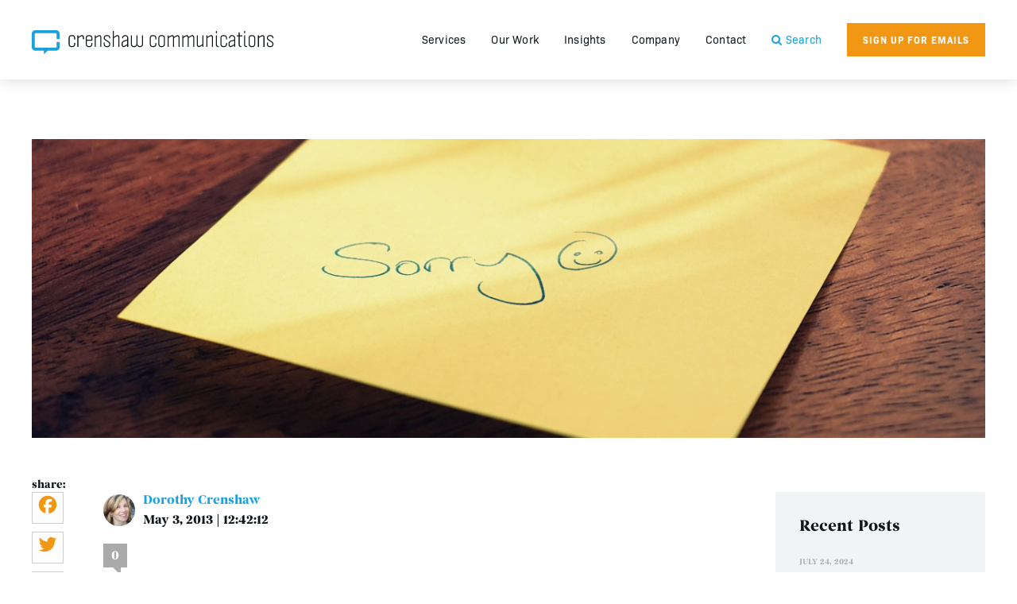

--- FILE ---
content_type: text/html; charset=UTF-8
request_url: https://crenshawcomm.com/blogs/retractions-and-reversals-best-and-worst-of-apology-pr/
body_size: 16579
content:
<!doctype html>
<html lang="en-US">
<head>
	<meta charset="UTF-8">
	<meta name="viewport" content="width=device-width, initial-scale=1">
	<link rel="profile" href="https://gmpg.org/xfn/11">

		
		
	<script type="text/javascript">
/* <![CDATA[ */
(()=>{var e={};e.g=function(){if("object"==typeof globalThis)return globalThis;try{return this||new Function("return this")()}catch(e){if("object"==typeof window)return window}}(),function({ampUrl:n,isCustomizePreview:t,isAmpDevMode:r,noampQueryVarName:o,noampQueryVarValue:s,disabledStorageKey:i,mobileUserAgents:a,regexRegex:c}){if("undefined"==typeof sessionStorage)return;const d=new RegExp(c);if(!a.some((e=>{const n=e.match(d);return!(!n||!new RegExp(n[1],n[2]).test(navigator.userAgent))||navigator.userAgent.includes(e)})))return;e.g.addEventListener("DOMContentLoaded",(()=>{const e=document.getElementById("amp-mobile-version-switcher");if(!e)return;e.hidden=!1;const n=e.querySelector("a[href]");n&&n.addEventListener("click",(()=>{sessionStorage.removeItem(i)}))}));const g=r&&["paired-browsing-non-amp","paired-browsing-amp"].includes(window.name);if(sessionStorage.getItem(i)||t||g)return;const u=new URL(location.href),m=new URL(n);m.hash=u.hash,u.searchParams.has(o)&&s===u.searchParams.get(o)?sessionStorage.setItem(i,"1"):m.href!==u.href&&(window.stop(),location.replace(m.href))}({"ampUrl":"https:\/\/crenshawcomm.com\/blogs\/retractions-and-reversals-best-and-worst-of-apology-pr\/?amp=1","noampQueryVarName":"noamp","noampQueryVarValue":"mobile","disabledStorageKey":"amp_mobile_redirect_disabled","mobileUserAgents":["Mobile","Android","Silk\/","Kindle","BlackBerry","Opera Mini","Opera Mobi"],"regexRegex":"^\\\/((?:.|\\n)+)\\\/([i]*)$","isCustomizePreview":false,"isAmpDevMode":false})})();
/* ]]> */
</script>
<meta name='robots' content='index, follow, max-image-preview:large, max-snippet:-1, max-video-preview:-1' />
	<style>img:is([sizes="auto" i], [sizes^="auto," i]) { contain-intrinsic-size: 3000px 1500px }</style>
	
	<!-- This site is optimized with the Yoast SEO plugin v26.7 - https://yoast.com/wordpress/plugins/seo/ -->
	<title>Retractions And Reversals: Best And Worst of Apology PR - Crenshaw Communications</title>
	<meta name="description" content="The best and worst public apologies of late, from the point of view of a PR expert." />
	<link rel="canonical" href="https://crenshawcomm.com/blogs/retractions-and-reversals-best-and-worst-of-apology-pr/" />
	<meta property="og:locale" content="en_US" />
	<meta property="og:type" content="article" />
	<meta property="og:title" content="Retractions And Reversals: Best And Worst of Apology PR - Crenshaw Communications" />
	<meta property="og:description" content="The best and worst public apologies of late, from the point of view of a PR expert." />
	<meta property="og:url" content="https://crenshawcomm.com/blogs/retractions-and-reversals-best-and-worst-of-apology-pr/" />
	<meta property="og:site_name" content="Crenshaw Communications" />
	<meta property="article:published_time" content="2013-05-03T16:42:12+00:00" />
	<meta property="article:modified_time" content="2020-05-21T14:22:41+00:00" />
	<meta property="og:image" content="https://i0.wp.com/crenshawcomm.com/wp-content/uploads/2013/05/sticky-note-with-apology-2022077-scaled.jpg?fit=2560%2C1440&ssl=1" />
	<meta property="og:image:width" content="2560" />
	<meta property="og:image:height" content="1440" />
	<meta property="og:image:type" content="image/jpeg" />
	<meta name="author" content="Dorothy Crenshaw" />
	<meta name="twitter:card" content="summary_large_image" />
	<meta name="twitter:label1" content="Written by" />
	<meta name="twitter:data1" content="Dorothy Crenshaw" />
	<meta name="twitter:label2" content="Est. reading time" />
	<meta name="twitter:data2" content="2 minutes" />
	<script type="application/ld+json" class="yoast-schema-graph">{"@context":"https://schema.org","@graph":[{"@type":"Article","@id":"https://crenshawcomm.com/blogs/retractions-and-reversals-best-and-worst-of-apology-pr/#article","isPartOf":{"@id":"https://crenshawcomm.com/blogs/retractions-and-reversals-best-and-worst-of-apology-pr/"},"author":{"name":"Dorothy Crenshaw","@id":"https://crenshawcomm.com/#/schema/person/715654adeb43ab69d3888c6c655da56d"},"headline":"Retractions And Reversals: Best And Worst of Apology PR","datePublished":"2013-05-03T16:42:12+00:00","dateModified":"2020-05-21T14:22:41+00:00","mainEntityOfPage":{"@id":"https://crenshawcomm.com/blogs/retractions-and-reversals-best-and-worst-of-apology-pr/"},"wordCount":451,"commentCount":0,"publisher":{"@id":"https://crenshawcomm.com/#organization"},"image":{"@id":"https://crenshawcomm.com/blogs/retractions-and-reversals-best-and-worst-of-apology-pr/#primaryimage"},"thumbnailUrl":"https://crenshawcomm.com/wp-content/uploads/2013/05/sticky-note-with-apology-2022077-scaled.jpg","keywords":["apology PR","Crenshaw Communications","crisis management","JC Penney","Maker's Mark","Mountain Dew","public relations"],"articleSection":["Crenshaw Communications","crisis management","ImPRessions","public relations","reputation"],"inLanguage":"en-US","potentialAction":[{"@type":"CommentAction","name":"Comment","target":["https://crenshawcomm.com/blogs/retractions-and-reversals-best-and-worst-of-apology-pr/#respond"]}]},{"@type":"WebPage","@id":"https://crenshawcomm.com/blogs/retractions-and-reversals-best-and-worst-of-apology-pr/","url":"https://crenshawcomm.com/blogs/retractions-and-reversals-best-and-worst-of-apology-pr/","name":"Retractions And Reversals: Best And Worst of Apology PR - Crenshaw Communications","isPartOf":{"@id":"https://crenshawcomm.com/#website"},"primaryImageOfPage":{"@id":"https://crenshawcomm.com/blogs/retractions-and-reversals-best-and-worst-of-apology-pr/#primaryimage"},"image":{"@id":"https://crenshawcomm.com/blogs/retractions-and-reversals-best-and-worst-of-apology-pr/#primaryimage"},"thumbnailUrl":"https://crenshawcomm.com/wp-content/uploads/2013/05/sticky-note-with-apology-2022077-scaled.jpg","datePublished":"2013-05-03T16:42:12+00:00","dateModified":"2020-05-21T14:22:41+00:00","description":"The best and worst public apologies of late, from the point of view of a PR expert.","breadcrumb":{"@id":"https://crenshawcomm.com/blogs/retractions-and-reversals-best-and-worst-of-apology-pr/#breadcrumb"},"inLanguage":"en-US","potentialAction":[{"@type":"ReadAction","target":["https://crenshawcomm.com/blogs/retractions-and-reversals-best-and-worst-of-apology-pr/"]}]},{"@type":"ImageObject","inLanguage":"en-US","@id":"https://crenshawcomm.com/blogs/retractions-and-reversals-best-and-worst-of-apology-pr/#primaryimage","url":"https://crenshawcomm.com/wp-content/uploads/2013/05/sticky-note-with-apology-2022077-scaled.jpg","contentUrl":"https://crenshawcomm.com/wp-content/uploads/2013/05/sticky-note-with-apology-2022077-scaled.jpg","width":2560,"height":1440},{"@type":"BreadcrumbList","@id":"https://crenshawcomm.com/blogs/retractions-and-reversals-best-and-worst-of-apology-pr/#breadcrumb","itemListElement":[{"@type":"ListItem","position":1,"name":"Home","item":"https://crenshawcomm.com/"},{"@type":"ListItem","position":2,"name":"Retractions And Reversals: Best And Worst of Apology PR"}]},{"@type":"WebSite","@id":"https://crenshawcomm.com/#website","url":"https://crenshawcomm.com/","name":"Crenshaw Communications","description":"","publisher":{"@id":"https://crenshawcomm.com/#organization"},"potentialAction":[{"@type":"SearchAction","target":{"@type":"EntryPoint","urlTemplate":"https://crenshawcomm.com/?s={search_term_string}"},"query-input":{"@type":"PropertyValueSpecification","valueRequired":true,"valueName":"search_term_string"}}],"inLanguage":"en-US"},{"@type":"Organization","@id":"https://crenshawcomm.com/#organization","name":"Crenshaw Communications","url":"https://crenshawcomm.com/","logo":{"@type":"ImageObject","inLanguage":"en-US","@id":"https://crenshawcomm.com/#/schema/logo/image/","url":"https://i0.wp.com/crenshawcomm.com/wp-content/uploads/2020/05/CC-Full-Logo-2-color.jpg?fit=2210%2C1593&ssl=1","contentUrl":"https://i0.wp.com/crenshawcomm.com/wp-content/uploads/2020/05/CC-Full-Logo-2-color.jpg?fit=2210%2C1593&ssl=1","width":2210,"height":1593,"caption":"Crenshaw Communications"},"image":{"@id":"https://crenshawcomm.com/#/schema/logo/image/"}},{"@type":"Person","@id":"https://crenshawcomm.com/#/schema/person/715654adeb43ab69d3888c6c655da56d","name":"Dorothy Crenshaw","image":{"@type":"ImageObject","inLanguage":"en-US","@id":"https://crenshawcomm.com/#/schema/person/image/","url":"https://secure.gravatar.com/avatar/a1fdbda06bfb572cac89d206c394c3c04dfe989d735bb4cf869dee0e9577d5ef?s=96&d=mm&r=g","contentUrl":"https://secure.gravatar.com/avatar/a1fdbda06bfb572cac89d206c394c3c04dfe989d735bb4cf869dee0e9577d5ef?s=96&d=mm&r=g","caption":"Dorothy Crenshaw"},"url":"https://crenshawcomm.com/blogs/author/dorothy/"}]}</script>
	<!-- / Yoast SEO plugin. -->


<link rel='dns-prefetch' href='//static.addtoany.com' />
<link rel='dns-prefetch' href='//cdn.jsdelivr.net' />
<link rel='dns-prefetch' href='//unpkg.com' />
<link rel='dns-prefetch' href='//www.googletagmanager.com' />
<link rel='dns-prefetch' href='//stackpath.bootstrapcdn.com' />
<link rel='dns-prefetch' href='//use.typekit.net' />
<link rel="alternate" type="application/rss+xml" title="Crenshaw Communications &raquo; Feed" href="https://crenshawcomm.com/feed/" />
<link rel="alternate" type="application/rss+xml" title="Crenshaw Communications &raquo; Comments Feed" href="https://crenshawcomm.com/comments/feed/" />
<link rel="alternate" type="application/rss+xml" title="Crenshaw Communications &raquo; Retractions And Reversals: Best And Worst of Apology PR Comments Feed" href="https://crenshawcomm.com/blogs/retractions-and-reversals-best-and-worst-of-apology-pr/feed/" />
<script type="text/javascript">
/* <![CDATA[ */
window._wpemojiSettings = {"baseUrl":"https:\/\/s.w.org\/images\/core\/emoji\/16.0.1\/72x72\/","ext":".png","svgUrl":"https:\/\/s.w.org\/images\/core\/emoji\/16.0.1\/svg\/","svgExt":".svg","source":{"concatemoji":"https:\/\/crenshawcomm.com\/wp-includes\/js\/wp-emoji-release.min.js?ver=6.8.3"}};
/*! This file is auto-generated */
!function(s,n){var o,i,e;function c(e){try{var t={supportTests:e,timestamp:(new Date).valueOf()};sessionStorage.setItem(o,JSON.stringify(t))}catch(e){}}function p(e,t,n){e.clearRect(0,0,e.canvas.width,e.canvas.height),e.fillText(t,0,0);var t=new Uint32Array(e.getImageData(0,0,e.canvas.width,e.canvas.height).data),a=(e.clearRect(0,0,e.canvas.width,e.canvas.height),e.fillText(n,0,0),new Uint32Array(e.getImageData(0,0,e.canvas.width,e.canvas.height).data));return t.every(function(e,t){return e===a[t]})}function u(e,t){e.clearRect(0,0,e.canvas.width,e.canvas.height),e.fillText(t,0,0);for(var n=e.getImageData(16,16,1,1),a=0;a<n.data.length;a++)if(0!==n.data[a])return!1;return!0}function f(e,t,n,a){switch(t){case"flag":return n(e,"\ud83c\udff3\ufe0f\u200d\u26a7\ufe0f","\ud83c\udff3\ufe0f\u200b\u26a7\ufe0f")?!1:!n(e,"\ud83c\udde8\ud83c\uddf6","\ud83c\udde8\u200b\ud83c\uddf6")&&!n(e,"\ud83c\udff4\udb40\udc67\udb40\udc62\udb40\udc65\udb40\udc6e\udb40\udc67\udb40\udc7f","\ud83c\udff4\u200b\udb40\udc67\u200b\udb40\udc62\u200b\udb40\udc65\u200b\udb40\udc6e\u200b\udb40\udc67\u200b\udb40\udc7f");case"emoji":return!a(e,"\ud83e\udedf")}return!1}function g(e,t,n,a){var r="undefined"!=typeof WorkerGlobalScope&&self instanceof WorkerGlobalScope?new OffscreenCanvas(300,150):s.createElement("canvas"),o=r.getContext("2d",{willReadFrequently:!0}),i=(o.textBaseline="top",o.font="600 32px Arial",{});return e.forEach(function(e){i[e]=t(o,e,n,a)}),i}function t(e){var t=s.createElement("script");t.src=e,t.defer=!0,s.head.appendChild(t)}"undefined"!=typeof Promise&&(o="wpEmojiSettingsSupports",i=["flag","emoji"],n.supports={everything:!0,everythingExceptFlag:!0},e=new Promise(function(e){s.addEventListener("DOMContentLoaded",e,{once:!0})}),new Promise(function(t){var n=function(){try{var e=JSON.parse(sessionStorage.getItem(o));if("object"==typeof e&&"number"==typeof e.timestamp&&(new Date).valueOf()<e.timestamp+604800&&"object"==typeof e.supportTests)return e.supportTests}catch(e){}return null}();if(!n){if("undefined"!=typeof Worker&&"undefined"!=typeof OffscreenCanvas&&"undefined"!=typeof URL&&URL.createObjectURL&&"undefined"!=typeof Blob)try{var e="postMessage("+g.toString()+"("+[JSON.stringify(i),f.toString(),p.toString(),u.toString()].join(",")+"));",a=new Blob([e],{type:"text/javascript"}),r=new Worker(URL.createObjectURL(a),{name:"wpTestEmojiSupports"});return void(r.onmessage=function(e){c(n=e.data),r.terminate(),t(n)})}catch(e){}c(n=g(i,f,p,u))}t(n)}).then(function(e){for(var t in e)n.supports[t]=e[t],n.supports.everything=n.supports.everything&&n.supports[t],"flag"!==t&&(n.supports.everythingExceptFlag=n.supports.everythingExceptFlag&&n.supports[t]);n.supports.everythingExceptFlag=n.supports.everythingExceptFlag&&!n.supports.flag,n.DOMReady=!1,n.readyCallback=function(){n.DOMReady=!0}}).then(function(){return e}).then(function(){var e;n.supports.everything||(n.readyCallback(),(e=n.source||{}).concatemoji?t(e.concatemoji):e.wpemoji&&e.twemoji&&(t(e.twemoji),t(e.wpemoji)))}))}((window,document),window._wpemojiSettings);
/* ]]> */
</script>
<style id='wp-emoji-styles-inline-css' type='text/css'>

	img.wp-smiley, img.emoji {
		display: inline !important;
		border: none !important;
		box-shadow: none !important;
		height: 1em !important;
		width: 1em !important;
		margin: 0 0.07em !important;
		vertical-align: -0.1em !important;
		background: none !important;
		padding: 0 !important;
	}
</style>
<link rel='stylesheet' id='mpp_gutenberg-css' href='https://crenshawcomm.com/wp-content/plugins/metronet-profile-picture/dist/blocks.style.build.css?ver=2.6.3' type='text/css' media='all' />
<link rel='stylesheet' id='contact-form-7-css' href='https://crenshawcomm.com/wp-content/plugins/contact-form-7/includes/css/styles.css?ver=6.1.4' type='text/css' media='all' />
<link rel='stylesheet' id='crenshaw-communications-style-css' href='https://crenshawcomm.com/wp-content/themes/crenshaw-communications/style.css?ver=6.8.3' type='text/css' media='all' />
<link rel='stylesheet' id='crenshaw-communications-slick-css' href='https://cdn.jsdelivr.net/npm/slick-carousel@1.8.1/slick/slick.css?ver=6.8.3' type='text/css' media='all' />
<link rel='stylesheet' id='crenshaw-communications-font-awesome-css' href='https://stackpath.bootstrapcdn.com/font-awesome/4.7.0/css/font-awesome.min.css?ver=6.8.3' type='text/css' media='all' />
<link rel='stylesheet' id='crenshaw-communications-aos-css' href='https://unpkg.com/aos@2.3.1/dist/aos.css?ver=6.8.3' type='text/css' media='all' />
<link rel='stylesheet' id='crenshaw-communications-bios-css' href='https://use.typekit.net/eoh6zue.css?ver=6.8.3' type='text/css' media='all' />
<link rel='stylesheet' id='crenshaw-communications-style-min-css' href='https://crenshawcomm.com/wp-content/themes/crenshaw-communications/app/css/style.min.css?ver=6.8.3' type='text/css' media='all' />
<link rel='stylesheet' id='addtoany-css' href='https://crenshawcomm.com/wp-content/plugins/add-to-any/addtoany.min.css?ver=1.16' type='text/css' media='all' />
<script type="text/javascript" src="https://crenshawcomm.com/wp-includes/js/jquery/jquery.min.js?ver=3.7.1" id="jquery-core-js"></script>
<script type="text/javascript" src="https://crenshawcomm.com/wp-includes/js/jquery/jquery-migrate.min.js?ver=3.4.1" id="jquery-migrate-js"></script>
<script type="text/javascript" id="addtoany-core-js-before">
/* <![CDATA[ */
window.a2a_config=window.a2a_config||{};a2a_config.callbacks=[];a2a_config.overlays=[];a2a_config.templates={};
a2a_config.icon_color="#ffffff,#f29713";
/* ]]> */
</script>
<script type="text/javascript" defer src="https://static.addtoany.com/menu/page.js" id="addtoany-core-js"></script>
<script type="text/javascript" defer src="https://crenshawcomm.com/wp-content/plugins/add-to-any/addtoany.min.js?ver=1.1" id="addtoany-jquery-js"></script>
<script type="text/javascript" src="https://cdn.jsdelivr.net/npm/slick-carousel@1.8.1/slick/slick.min.js?ver=6.8.3" id="crenshaw-communications-slick.min-js-js"></script>
<script type="text/javascript" src="https://unpkg.com/aos@2.3.1/dist/aos.js?ver=6.8.3" id="crenshaw-communications-aos-js-js"></script>
<script type="text/javascript" src="https://crenshawcomm.com/wp-content/themes/crenshaw-communications/js/main.js?ver=6.8.3" id="crenshaw-communications-smain-js-js"></script>

<!-- Google tag (gtag.js) snippet added by Site Kit -->
<!-- Google Analytics snippet added by Site Kit -->
<script type="text/javascript" src="https://www.googletagmanager.com/gtag/js?id=GT-MKBWXVL" id="google_gtagjs-js" async></script>
<script type="text/javascript" id="google_gtagjs-js-after">
/* <![CDATA[ */
window.dataLayer = window.dataLayer || [];function gtag(){dataLayer.push(arguments);}
gtag("set","linker",{"domains":["crenshawcomm.com"]});
gtag("js", new Date());
gtag("set", "developer_id.dZTNiMT", true);
gtag("config", "GT-MKBWXVL");
/* ]]> */
</script>
<script type="text/javascript" src="https://crenshawcomm.com/wp-content/plugins/google-analyticator/external-tracking.min.js?ver=6.5.7" id="ga-external-tracking-js"></script>
<link rel="https://api.w.org/" href="https://crenshawcomm.com/wp-json/" /><link rel="alternate" title="JSON" type="application/json" href="https://crenshawcomm.com/wp-json/wp/v2/posts/2107" /><link rel="EditURI" type="application/rsd+xml" title="RSD" href="https://crenshawcomm.com/xmlrpc.php?rsd" />
<link rel='shortlink' href='https://crenshawcomm.com/?p=2107' />
<link rel="alternate" title="oEmbed (JSON)" type="application/json+oembed" href="https://crenshawcomm.com/wp-json/oembed/1.0/embed?url=https%3A%2F%2Fcrenshawcomm.com%2Fblogs%2Fretractions-and-reversals-best-and-worst-of-apology-pr%2F" />
<link rel="alternate" title="oEmbed (XML)" type="text/xml+oembed" href="https://crenshawcomm.com/wp-json/oembed/1.0/embed?url=https%3A%2F%2Fcrenshawcomm.com%2Fblogs%2Fretractions-and-reversals-best-and-worst-of-apology-pr%2F&#038;format=xml" />
<meta name="generator" content="Site Kit by Google 1.170.0" /><script type="text/javascript" src="https://secure.365insightcreative.com/js/791267.js" ></script><noscript><img alt="" src="https://secure.365insightcreative.com/791267.png" style="display:none;" /></noscript><link rel="alternate" type="text/html" media="only screen and (max-width: 640px)" href="https://crenshawcomm.com/blogs/retractions-and-reversals-best-and-worst-of-apology-pr/?amp=1"><link rel="pingback" href="https://crenshawcomm.com/xmlrpc.php"><style type="text/css">.recentcomments a{display:inline !important;padding:0 !important;margin:0 !important;}</style>		<style type="text/css">
					.site-title,
			.site-description {
				position: absolute;
				clip: rect(1px, 1px, 1px, 1px);
			}
				</style>
		<link rel="amphtml" href="https://crenshawcomm.com/blogs/retractions-and-reversals-best-and-worst-of-apology-pr/?amp=1"><style>#amp-mobile-version-switcher{left:0;position:absolute;width:100%;z-index:100}#amp-mobile-version-switcher>a{background-color:#444;border:0;color:#eaeaea;display:block;font-family:-apple-system,BlinkMacSystemFont,Segoe UI,Roboto,Oxygen-Sans,Ubuntu,Cantarell,Helvetica Neue,sans-serif;font-size:16px;font-weight:600;padding:15px 0;text-align:center;-webkit-text-decoration:none;text-decoration:none}#amp-mobile-version-switcher>a:active,#amp-mobile-version-switcher>a:focus,#amp-mobile-version-switcher>a:hover{-webkit-text-decoration:underline;text-decoration:underline}</style><link rel="icon" href="https://crenshawcomm.com/wp-content/uploads/2019/12/footer-logo.png" sizes="32x32" />
<link rel="icon" href="https://crenshawcomm.com/wp-content/uploads/2019/12/footer-logo.png" sizes="192x192" />
<link rel="apple-touch-icon" href="https://crenshawcomm.com/wp-content/uploads/2019/12/footer-logo.png" />
<meta name="msapplication-TileImage" content="https://crenshawcomm.com/wp-content/uploads/2019/12/footer-logo.png" />
<!-- Google Analytics Tracking by Google Analyticator 6.5.7 -->
<script type="text/javascript">
    var analyticsFileTypes = [];
    var analyticsSnippet = 'disabled';
    var analyticsEventTracking = 'enabled';
</script>
<script type="text/javascript">
	(function(i,s,o,g,r,a,m){i['GoogleAnalyticsObject']=r;i[r]=i[r]||function(){
	(i[r].q=i[r].q||[]).push(arguments)},i[r].l=1*new Date();a=s.createElement(o),
	m=s.getElementsByTagName(o)[0];a.async=1;a.src=g;m.parentNode.insertBefore(a,m)
	})(window,document,'script','//www.google-analytics.com/analytics.js','ga');
	ga('create', 'UA-7418852-1', 'auto');
	ga('require', 'displayfeatures');

	ga('set', 'anonymizeIp', true);
 
	ga('send', 'pageview');
</script>
		<style type="text/css" id="wp-custom-css">
			@font-face {
  font-display: fallback;
}

.page-template-default article.page .entry-header .entry-title {
	max-width: 1230px;
	margin: 0 auto;
	padding: 0 15px;
}

.page-template-default article.page .entry-content {
	max-width: 960px;
	margin: 0 auto;
	padding: 40px 15px;
}

.page-template-default article.page .entry-content p {
	margin-bottom: 20px;
}

.page-template-default article.page .entry-content h3 {
	margin-top: 40px;
	margin-bottom: 10px;
}
.page-template-default article.page .entry-content a {
	color: #f29713;
}

.section-text-block .container {
	max-width: 960px;
}
.section-text-block p {
	font-size: 18px;
	line-height: 1.75;
}
.section-text-block p a {
	color: #24a5dc !important;
}

.page-template-page-contact .section-content-heading p {
	width: 100%;
}		</style>
		</head>

<body class="wp-singular post-template-default single single-post postid-2107 single-format-standard wp-theme-crenshaw-communications">

<div id="overlay">
</div>


<header>
	<div class="container">
		<div class="flex space-between items-align-center">
					<div class="logo">
			<a href="https://crenshawcomm.com" data-wpel-link="internal">
				<svg width="305px" height="31px" viewBox="0 0 305 31" version="1.1" xmlns:xlink="http://www.w3.org/1999/xlink" xmlns="http://www.w3.org/2000/svg">
<desc>Created with Lunacy</desc>
<g id="Group-10">
<path d="M56.9747 0L56.9747 7.358C56.9747 7.358 60.0947 5.096 61.4727 5.096C62.8507 5.096 63.9687 6.214 63.9687 7.592L63.9687 19.916L62.6687 19.916L62.6687 7.93C62.6687 6.968 62.0447 6.422 61.3687 6.422C60.6632 6.422 58.6294 7.63845 57.5949 8.28723L56.9747 8.684L56.9747 19.916L55.6747 19.916L55.6747 0L56.9747 0ZM186.628 0.026L185.328 0.026L185.328 2.782L186.628 2.782L186.628 0.026ZM222.161 0.026L220.861 0.026L220.861 2.782L222.161 2.782L222.161 0.026ZM218.66 6.63L215.28 6.63L215.28 17.186C215.28 18.2 216.06 18.85 216.944 18.876L217.516 18.876L217.516 20.176L216.918 20.176C215.28 20.15 213.98 18.824 213.98 17.186L213.98 6.63L211.588 6.63L211.588 5.356L213.98 5.356L213.98 1.612L215.28 1.612L215.28 5.356L218.66 5.356L218.66 6.63ZM0 16.718L0 8.554C0 6.63 1.534 5.096 3.458 5.096L4.836 5.096C6.76 5.096 8.294 6.63 8.294 8.554L8.294 10.504L6.994 10.504L6.994 8.554C6.994 7.332 6.058 6.396 4.836 6.396L3.458 6.396C2.236 6.396 1.3 7.332 1.3 8.554L1.3 16.718C1.3 17.94 2.236 18.876 3.458 18.876L4.836 18.876C6.058 18.876 6.994 17.94 6.994 16.718L6.994 14.846L8.294 14.846L8.294 16.718C8.294 18.616 6.76 20.176 4.836 20.176L3.458 20.176C1.534 20.176 0 18.616 0 16.718ZM12.3153 5.356L11.0153 5.356L11.0153 19.916L12.3153 19.916L12.3153 8.684L12.68 8.44875C13.5893 7.86968 15.9397 6.422 16.7093 6.422C17.3853 6.422 18.0093 7.072 18.0093 8.112L18.0093 10.218L19.3093 10.218L19.3093 7.592C19.3093 6.214 18.1913 5.096 16.8133 5.096C15.4353 5.096 12.3153 7.358 12.3153 7.358L12.3153 5.356ZM21.6147 16.718L21.6147 8.554C21.6147 6.63 23.1487 5.096 25.0727 5.096L26.4507 5.096C28.3747 5.096 29.9087 6.63 29.9087 8.554L29.9087 12.194L22.9147 12.194L22.9147 16.718C22.9147 17.94 23.8507 18.876 25.0727 18.876L26.4507 18.876C27.6727 18.876 28.6087 17.94 28.6087 16.718L28.6087 14.846L29.9087 14.846L29.9087 16.718C29.9087 18.616 28.3747 20.176 26.4507 20.176L25.0727 20.176C23.1487 20.176 21.6147 18.616 21.6147 16.718ZM32.89 5.356L34.19 5.356L34.19 7.358C34.19 7.358 37.31 5.096 38.688 5.096C40.066 5.096 41.184 6.214 41.184 7.592L41.184 19.916L39.884 19.916L39.884 7.93C39.884 6.968 39.26 6.422 38.584 6.422C37.8144 6.422 35.464 7.86968 34.5546 8.44875L34.19 8.684L34.19 19.916L32.89 19.916L32.89 5.356ZM45.4913 14.404L44.1913 14.404L44.1913 16.718C44.1913 18.616 45.7253 20.176 47.6493 20.176L49.0273 20.176C50.9513 20.176 52.4853 18.616 52.4853 16.718L52.4853 15.834C52.4853 14.6025 51.635 13.7111 49.0184 12.056L48.0245 11.4264C46.1753 10.2382 45.4913 9.66364 45.4913 8.944L45.4913 8.554C45.4913 7.332 46.4273 6.396 47.6493 6.396L49.0273 6.396C50.2493 6.396 51.1853 7.332 51.1853 8.554L51.1853 9.074L52.4853 9.074L52.4853 8.554C52.4853 6.63 50.9513 5.096 49.0273 5.096L47.6493 5.096C45.7253 5.096 44.1913 6.63 44.1913 8.554L44.1913 9.074C44.1913 10.2145 45.0067 11.0606 47.4196 12.5635L48.4503 13.1964C50.4679 14.4499 51.1853 15.0949 51.1853 15.964L51.1853 16.718C51.1853 17.94 50.2493 18.876 49.0273 18.876L47.6493 18.876C46.4273 18.876 45.4913 17.94 45.4913 16.718L45.4913 14.404ZM66.742 15.886L66.742 17.68C66.742 19.058 67.86 20.176 69.238 20.176C70.616 20.176 73.762 17.914 73.762 17.914L73.762 19.916L75.062 19.916L75.062 8.554C75.062 6.474 73.32 5.122 71.422 5.096L71.032 5.096C69.108 5.096 67.314 6.448 67.314 8.554L67.314 9.074L68.614 9.074L68.614 8.554C68.614 7.202 69.732 6.396 71.032 6.396L71.422 6.396C72.696 6.422 73.762 7.176 73.762 8.554L73.762 10.816L69.316 12.142C67.834 12.688 66.742 13.676 66.742 15.886ZM102.18 16.718L102.18 8.554C102.18 6.63 103.714 5.096 105.638 5.096L107.016 5.096C108.94 5.096 110.474 6.63 110.474 8.554L110.474 10.504L109.174 10.504L109.174 8.554C109.174 7.332 108.238 6.396 107.016 6.396L105.638 6.396C104.416 6.396 103.48 7.332 103.48 8.554L103.48 16.718C103.48 17.94 104.416 18.876 105.638 18.876L107.016 18.876C108.238 18.876 109.174 17.94 109.174 16.718L109.174 14.846L110.474 14.846L110.474 16.718C110.474 18.616 108.94 20.176 107.016 20.176L105.638 20.176C103.714 20.176 102.18 18.616 102.18 16.718ZM112.935 8.554L112.935 16.718C112.935 18.616 114.469 20.176 116.393 20.176L117.771 20.176C119.695 20.176 121.229 18.616 121.229 16.718L121.229 8.554C121.229 6.63 119.695 5.096 117.771 5.096L116.393 5.096C114.469 5.096 112.935 6.63 112.935 8.554ZM125.901 5.356L124.601 5.356L124.601 19.916L125.901 19.916L125.901 8.736L126.252 8.50075C127.128 7.92168 129.395 6.474 130.165 6.474C130.841 6.474 131.439 7.124 131.439 8.164L131.439 19.916L132.739 19.916L132.739 8.684L133.478 8.20664C134.509 7.5569 136.329 6.474 137.003 6.474C137.705 6.474 138.303 7.124 138.303 8.112L138.303 19.916L139.577 19.916L139.577 7.592C139.577 6.214 138.459 5.096 137.081 5.096C135.703 5.096 132.739 7.358 132.687 7.384L132.687 7.306C132.531 6.084 131.491 5.096 130.243 5.096C128.865 5.096 125.901 7.41 125.901 7.41L125.901 5.356ZM143.104 5.356L144.404 5.356L144.404 7.41C144.404 7.41 147.368 5.096 148.746 5.096C149.994 5.096 151.034 6.084 151.19 7.306L151.19 7.384C151.242 7.358 154.206 5.096 155.584 5.096C156.962 5.096 158.08 6.214 158.08 7.592L158.08 19.916L156.806 19.916L156.806 8.112C156.806 7.124 156.208 6.474 155.506 6.474C154.801 6.474 152.837 7.66249 151.839 8.29635L151.242 8.684L151.242 19.916L149.942 19.916L149.942 8.164C149.942 7.124 149.344 6.474 148.668 6.474C147.963 6.474 145.999 7.69045 145.001 8.33923L144.404 8.736L144.404 19.916L143.104 19.916L143.104 5.356ZM173.403 5.356L174.703 5.356L174.703 7.358C174.703 7.358 177.823 5.096 179.201 5.096C180.579 5.096 181.697 6.214 181.697 7.592L181.697 19.916L180.397 19.916L180.397 7.93C180.397 6.968 179.773 6.422 179.097 6.422C178.391 6.422 176.357 7.63845 175.323 8.28723L174.703 8.684L174.703 19.916L173.403 19.916L173.403 5.356ZM191.039 8.554L191.039 16.718C191.039 18.616 192.573 20.176 194.497 20.176L195.875 20.176C197.799 20.176 199.333 18.616 199.333 16.718L199.333 14.846L198.033 14.846L198.033 16.718C198.033 17.94 197.097 18.876 195.875 18.876L194.497 18.876C193.275 18.876 192.339 17.94 192.339 16.718L192.339 8.554C192.339 7.332 193.275 6.396 194.497 6.396L195.875 6.396C197.097 6.396 198.033 7.332 198.033 8.554L198.033 10.504L199.333 10.504L199.333 8.554C199.333 6.63 197.799 5.096 195.875 5.096L194.497 5.096C192.573 5.096 191.039 6.63 191.039 8.554ZM201.327 17.68L201.327 15.886C201.327 13.676 202.419 12.688 203.901 12.142L208.347 10.816L208.347 8.554C208.347 7.176 207.281 6.422 206.007 6.396L205.617 6.396C204.317 6.396 203.199 7.202 203.199 8.554L203.199 9.074L201.899 9.074L201.899 8.554C201.899 6.448 203.693 5.096 205.617 5.096L206.007 5.096C207.905 5.122 209.647 6.474 209.647 8.554L209.647 19.916L208.347 19.916L208.347 17.914C208.347 17.914 205.201 20.176 203.823 20.176C202.445 20.176 201.327 19.058 201.327 17.68ZM226.573 8.554L226.573 16.718C226.573 18.616 228.107 20.176 230.031 20.176L231.409 20.176C233.333 20.176 234.867 18.616 234.867 16.718L234.867 8.554C234.867 6.63 233.333 5.096 231.409 5.096L230.031 5.096C228.107 5.096 226.573 6.63 226.573 8.554ZM239.538 5.356L238.238 5.356L238.238 19.916L239.538 19.916L239.538 8.684L239.903 8.44875C240.812 7.86968 243.162 6.422 243.932 6.422C244.608 6.422 245.232 6.968 245.232 7.93L245.232 19.916L246.532 19.916L246.532 7.592C246.532 6.214 245.414 5.096 244.036 5.096C242.658 5.096 239.538 7.358 239.538 7.358L239.538 5.356ZM250.839 16.718L250.839 14.404L249.539 14.404L249.539 16.718C249.539 18.616 251.073 20.176 252.997 20.176L254.375 20.176C256.299 20.176 257.833 18.616 257.833 16.718L257.833 15.834C257.833 14.56 256.923 13.65 254.089 11.882L253.839 11.7238C251.637 10.3292 250.839 9.72121 250.839 8.944L250.839 8.554C250.839 7.332 251.775 6.396 252.997 6.396L254.375 6.396C255.597 6.396 256.533 7.332 256.533 8.554L256.533 9.074L257.833 9.074L257.833 8.554C257.833 6.63 256.299 5.096 254.375 5.096L252.997 5.096C251.073 5.096 249.539 6.63 249.539 8.554L249.539 9.074C249.539 10.2145 250.355 11.0606 252.768 12.5635L253.798 13.1964C255.816 14.4499 256.533 15.0949 256.533 15.964L256.533 16.718C256.533 17.94 255.597 18.876 254.375 18.876L252.997 18.876C251.775 18.876 250.839 17.94 250.839 16.718ZM93.6953 5.356L92.3953 5.356L92.3953 16.562C92.3953 17.862 91.5373 18.876 90.2373 18.876L89.3793 18.876C87.8713 18.876 86.7013 17.68 86.7013 15.912L86.7013 5.356L85.4013 5.356L85.4013 15.912C85.4013 17.68 84.2053 18.876 82.7233 18.876L81.8913 18.876C80.5913 18.876 79.7333 17.862 79.7333 16.562L79.7333 5.356L78.4333 5.356L78.4333 16.562C78.4333 18.564 79.8893 20.176 81.8913 20.176L82.7233 20.176C84.3093 20.176 85.6613 19.162 86.0513 17.602C86.4673 19.162 87.8193 20.176 89.3793 20.176L90.2373 20.176C92.2393 20.176 93.6953 18.564 93.6953 16.562L93.6953 5.356ZM168.445 17.914L168.445 19.916L169.745 19.916L169.745 5.356L168.445 5.356L168.445 16.588L167.678 17.0766C166.608 17.7416 164.725 18.85 164.051 18.85C163.375 18.85 162.751 18.304 162.751 17.342L162.751 5.356L161.451 5.356L161.451 17.68C161.451 19.058 162.569 20.176 163.947 20.176C165.325 20.176 168.445 17.914 168.445 17.914ZM186.602 5.356L186.602 17.186C186.602 18.2 187.382 18.85 188.266 18.876L188.838 18.876L188.838 20.176L188.24 20.176C186.602 20.15 185.302 18.824 185.302 17.186L185.302 5.356L186.602 5.356ZM222.135 5.356L222.135 17.186C222.135 18.2 222.915 18.85 223.799 18.876L224.371 18.876L224.371 20.176L223.773 20.176C222.135 20.15 220.835 18.824 220.835 17.186L220.835 5.356L222.135 5.356ZM28.6087 8.554L28.6087 10.894L22.9147 10.894L22.9147 8.554C22.9147 7.332 23.8507 6.396 25.0727 6.396L26.4507 6.396C27.6727 6.396 28.6087 7.332 28.6087 8.554ZM114.235 8.554L114.235 16.718C114.235 17.94 115.171 18.876 116.393 18.876L117.771 18.876C118.993 18.876 119.929 18.096 119.929 16.718L119.929 8.554C119.929 7.332 118.993 6.396 117.771 6.396L116.393 6.396C115.171 6.396 114.235 7.332 114.235 8.554ZM227.873 8.554L227.873 16.718C227.873 17.94 228.809 18.876 230.031 18.876L231.409 18.876C232.631 18.876 233.567 18.096 233.567 16.718L233.567 8.554C233.567 7.332 232.631 6.396 231.409 6.396L230.031 6.396C228.809 6.396 227.873 7.332 227.873 8.554ZM68.042 16.094L68.042 17.16C68.042 18.2 68.666 18.85 69.342 18.85C70.0154 18.85 71.9118 17.7416 72.9891 17.0766L73.762 16.588L73.762 12.064L69.68 13.286C68.588 13.702 68.042 14.716 68.042 16.094ZM202.627 17.16L202.627 16.094C202.627 14.716 203.173 13.702 204.265 13.286L208.347 12.064L208.347 16.588L207.574 17.0766C206.497 17.7416 204.6 18.85 203.927 18.85C203.251 18.85 202.627 18.2 202.627 17.16Z" transform="translate(46.352 1.084)" id="crenshawcommunications" fill="#11181C" fill-rule="evenodd" stroke="none" />
<path d="M31.1437 14.7805L31.1437 20.8556C31.1437 21.4967 30.624 22.0163 29.983 22.0163L5.0175 22.0163C4.37621 22.0163 3.85643 21.4965 3.85643 20.8552L3.85643 4.93591C3.85643 4.29487 4.37608 3.77521 5.01713 3.77521L29.9825 3.77521C30.6238 3.77521 31.1437 4.29512 31.1437 4.93641L31.1437 11.0111L35 11.0111L35 4.29809C35 1.92437 33.0758 0 30.7019 0L4.29797 0C1.92425 0 0 1.92425 0 4.29797L0 21.4934C0 23.8672 1.92437 25.7915 4.29809 25.7915L15.3093 25.7915L15.3095 30.3773L19.8952 25.7915L30.7022 25.7915C33.0758 25.7915 35 23.8673 35 21.4936L35 14.7805L31.1437 14.7805Z" id="Fill-40" fill="#1BA1DB" stroke="none" />
</g>
</svg>			</a>
		</div>
		<div class="header-menu">
			<span class="close-nav mob-toggle">
				<i class="fa fa-times"></i>
			</span>
			<ul id="menu-menu-1" class="flex items-align-center"><li id="menu-item-52" class="menu-item menu-item-type-post_type menu-item-object-page menu-item-52"><a href="https://crenshawcomm.com/services/" data-wpel-link="internal">Services</a></li>
<li id="menu-item-51" class="menu-item menu-item-type-post_type menu-item-object-page menu-item-51"><a href="https://crenshawcomm.com/industry/" data-wpel-link="internal">Our Work</a></li>
<li id="menu-item-24437" class="menu-item menu-item-type-custom menu-item-object-custom menu-item-24437"><a href="https://crenshawcomm.com/blogs" data-wpel-link="internal">Insights</a></li>
<li id="menu-item-48" class="menu-item menu-item-type-post_type menu-item-object-page menu-item-48"><a href="https://crenshawcomm.com/company/" data-wpel-link="internal">Company</a></li>
<li id="menu-item-49" class="menu-item menu-item-type-post_type menu-item-object-page menu-item-49"><a href="https://crenshawcomm.com/contact/" data-wpel-link="internal">Contact</a></li>
<li id="menu-item-53" class="custom-search-btn menu-item menu-item-type-custom menu-item-object-custom menu-item-53"><a><i class="fa fa-search"></i> Search</a></li>
<li id="menu-item-54" class="btn bg-btn signup-btn menu-item menu-item-type-custom menu-item-object-custom menu-item-54"><a target="_blank" href="https://info.crenshawcomm.com/subscribe" data-wpel-link="external" rel="nofollow external noopener noreferrer"><span>Sign Up for Emails</span></a></li>
</ul> 			
			<div class="search-form">
				 <form role="search" method="get" class="search-form" action="https://crenshawcomm.com/">
				<label>
					<span class="screen-reader-text">Search for:</span>
					<input type="search" class="search-field" placeholder="Search &hellip;" value="" name="s" />
				</label>
				<input type="submit" class="search-submit" value="Search" />
			</form>
			</div>
			<!-- <div class="search-form">
						<form class="search-form">
							<label>
								
								<input type="search" class="search-field" placeholder="Search …" value="" name="s">
							</label>
							<span class="search-btn">
								<i class="fa fa-search"></i>
								<input type="submit" class="search-submit" value="Search">
							</span>
						</form>					
					</div> -->
		</div>
		<div class="mob-bar toggle-btn">
			<i class="fa fa-bars"></i>
		</div>
		</div>
	</div>
</header>
<section class="service-detail-banner pt-75">
			<div class="container">
				<div class="banner-image">
					                    <img src="https://crenshawcomm.com/wp-content/uploads/2013/05/sticky-note-with-apology-2022077-scaled.jpg" style="width: 100%;" />
                    				</div>
			</div>
</section>
<div class="generic-blog-detail">
	<div class="container clearleft">
		<div class="share">
			<span>share:</span>
			<div class="addtoany_shortcode"><div class="a2a_kit a2a_kit_size_48 addtoany_list" data-a2a-url="https://crenshawcomm.com/blogs/retractions-and-reversals-best-and-worst-of-apology-pr/" data-a2a-title="Retractions And Reversals: Best And Worst of Apology PR"><a class="a2a_button_facebook" href="https://www.addtoany.com/add_to/facebook?linkurl=https%3A%2F%2Fcrenshawcomm.com%2Fblogs%2Fretractions-and-reversals-best-and-worst-of-apology-pr%2F&amp;linkname=Retractions%20And%20Reversals%3A%20Best%20And%20Worst%20of%20Apology%20PR" title="Facebook" rel="noopener nofollow external noreferrer" target="_blank" data-wpel-link="external"></a><a class="a2a_button_twitter" href="https://www.addtoany.com/add_to/twitter?linkurl=https%3A%2F%2Fcrenshawcomm.com%2Fblogs%2Fretractions-and-reversals-best-and-worst-of-apology-pr%2F&amp;linkname=Retractions%20And%20Reversals%3A%20Best%20And%20Worst%20of%20Apology%20PR" title="Twitter" rel="noopener nofollow external noreferrer" target="_blank" data-wpel-link="external"></a><a class="a2a_button_linkedin" href="https://www.addtoany.com/add_to/linkedin?linkurl=https%3A%2F%2Fcrenshawcomm.com%2Fblogs%2Fretractions-and-reversals-best-and-worst-of-apology-pr%2F&amp;linkname=Retractions%20And%20Reversals%3A%20Best%20And%20Worst%20of%20Apology%20PR" title="LinkedIn" rel="noopener nofollow external noreferrer" target="_blank" data-wpel-link="external"></a><a class="a2a_dd addtoany_share_save addtoany_share" href="https://www.addtoany.com/share" data-wpel-link="external" target="_blank" rel="nofollow external noopener noreferrer"></a></div></div>		</div>
		<div class="middle-content">
			<div class="author-detil">
				<img alt='' src='https://secure.gravatar.com/avatar/a1fdbda06bfb572cac89d206c394c3c04dfe989d735bb4cf869dee0e9577d5ef?s=2107&#038;d=mm&#038;r=g' srcset='https://secure.gravatar.com/avatar/a1fdbda06bfb572cac89d206c394c3c04dfe989d735bb4cf869dee0e9577d5ef?s=4214&#038;d=mm&#038;r=g 2x' class='avatar avatar-2107 photo' height='2107' width='2107' fetchpriority='high' decoding='async'/>				<span>
					<a href="https://crenshawcomm.com/blogs/author/dorothy/" data-wpel-link="internal">Dorothy Crenshaw</a>
					May 3, 2013 | 12:42:12				</span>
			</div>
			<div class="comment-count-bubble">0 </div>
			<h1>Retractions And Reversals: Best And Worst of Apology PR</h1>
			<p>This week has brought a fresh wave of public mea culpas and backpedalings &#8211; plenty of fodder for self-anointed apology PR experts.</p>
<p>Most proactive is the <a href="http://www.forbes.com/sites/clareoconnor/2013/05/01/j-c-penney-releases-apology-ad-begging-shoppers-to-come-back/" data-wpel-link="external" target="_blank" rel="nofollow external noopener noreferrer">ad campaign</a> mounted by JC Penney after the failure of its everyday low price strategy and store makeovers of last year. The spot, which is narrated in a warm, intimate female voiceover, addresses shoppers directly, admitting in heartfelt tones that the company didn&#8217;t listen to its customers and pledging to restore the &#8220;old&#8221; Penney.  It also made savvy use of social media, spreading the message with #JCPlistens hashtag and rewarding customers who say they will come return to the brand. Will the campaign pay off? It&#8217;s too early to tell, but I think the call-to-action (&#8220;We heard you. Now we&#8217;d like to see you.&#8221;) is a winner.</p>
<p>Less effective, at least in the moment, was the statement from PepsiCo&#8217;s Mountain Dew brand when a desperately-trying-to-be-edgy video ad sent its viewers over the edge.  After the outpouring of <a href="http://abcnews.go.com/Business/video/mountain-dew-ad-pulled-backlash-19086968" data-wpel-link="external" target="_blank" rel="nofollow external noopener noreferrer">criticism</a> for the video&#8217;s perceived racist and misogynist content, the brand pulled it with the statement, &#8220;We&#8217;re sorry if anyone was offended.&#8221; No responsibility, no sincerity. The initial apology was, well, flat, and the entire episode tasteless.</p>
<p>To be fair, the <a href="http://thephuckery.tumblr.com/post/49380915425/mountain-dew-controversy" data-wpel-link="external" target="_blank" rel="nofollow external noopener noreferrer">explanation</a> offered by the rap artist who produced the video, Tyler, the Creator (that&#8217;s with a capital &#8220;C&#8221;) gave important context for the ad, but his response, which was posted by his manager, was drowned out in the backlash. Mountain Dew seemed to realized that its own statement was just a drop in the apology bucket and that it needed to step up. It followed with a promoted tweet. &#8220;Hey, guys, we made a big mistake and have removed the offensive video,&#8221; even adding the hashtag #fail.</p>
<p>Both could take a tip from the most successful brand walkback to date. In February, after iconic bourbon Maker&#8217;s Mark announced it would manage scarce supply by reducing the alcohol content of its famous whiskey, fans and brand-watchers revolted. Pundits called it brand suicide. Maker&#8217;s Mark initially <a href="http://www.usatoday.com/story/news/nation/2013/02/11/makers-mark-bourbon/1910773/" data-wpel-link="external" target="_blank" rel="nofollow external noopener noreferrer">defended</a> its decision, but it quickly reversed course. The result seems to have made drinkers appreciate their favorite whiskey even more. After a brief hoarding binge, Maker&#8217;s Mark loyalists have forgiven the label, and they&#8217;re back by the barrelful.</p>
<p>Some have speculated that the whole thing was a PR ploy. Whatever the case, Maker&#8217;s Mark recent earnings were anything but watered down. The brand reported its best quarter ever, just in time for the bourbon-soaked Kentucky Derby weekend.</p>
<p>Sometimes you just have to show that you&#8217;re listening. There&#8217;s the proof.</p>
			
<div id="comments" class="comments-area col-2">

		<div id="respond" class="comment-respond">
		<h3 id="reply-title" class="comment-reply-title">Leave a Reply <small><a rel="nofollow" id="cancel-comment-reply-link" href="/blogs/retractions-and-reversals-best-and-worst-of-apology-pr/#respond" style="display:none;" data-wpel-link="internal">Cancel reply</a></small></h3><form action="https://crenshawcomm.com/wp-comments-post.php?wpe-comment-post=crenshawcomprd" method="post" id="commentform" class="comment-form"><p class="comment-notes"><span id="email-notes">Your email address will not be published.</span> <span class="required-field-message">Required fields are marked <span class="required">*</span></span></p><p class="comment-form-author"><label for="author">Name <span class="required">*</span></label> <input id="author" name="author" type="text" value="" size="30" maxlength="245" autocomplete="name" required /></p>
<p class="comment-form-email"><label for="email">Email <span class="required">*</span></label> <input id="email" name="email" type="email" value="" size="30" maxlength="100" aria-describedby="email-notes" autocomplete="email" required /></p>
<p class="comment-form-url"><label for="url">Website</label> <input id="url" name="url" type="url" value="" size="30" maxlength="200" autocomplete="url" /></p>
<p class="comment-form-comment"><label for="comment">Comment <span class="required">*</span></label> <textarea id="comment" name="comment" cols="45" rows="8" maxlength="65525" required></textarea></p><p class="form-submit"><input name="submit" type="submit" id="submit" class="submit" value="Post Comment" /> <input type='hidden' name='comment_post_ID' value='2107' id='comment_post_ID' />
<input type='hidden' name='comment_parent' id='comment_parent' value='0' />
</p><p style="display: none;"><input type="hidden" id="akismet_comment_nonce" name="akismet_comment_nonce" value="475315afaf" /></p><p style="display: none !important;" class="akismet-fields-container" data-prefix="ak_"><label>&#916;<textarea name="ak_hp_textarea" cols="45" rows="8" maxlength="100"></textarea></label><input type="hidden" id="ak_js_1" name="ak_js" value="210"/><script>document.getElementById( "ak_js_1" ).setAttribute( "value", ( new Date() ).getTime() );</script></p></form>	</div><!-- #respond -->
	
</div><!-- #comments -->
<style type="text/css">
#comments .comment-form-author,	#comments .comment-form-email, #comments .comment-form-url, #comments .comment-form-comment{
	display: flex;
    flex-wrap: wrap;
}
#comments label {
    width: 100%;
}
#comments input, #comments textarea {
    width: 65%;
    padding: 10px;
}
#comments input#submit {
    color: #fff;
    background: #f29713;
    border: none;
    width: 20%;
    padding: 15px;
    font-size: 18px;
    font-weight: 600;
}
div#comments {
    margin-top: 40px;
    border: 1px solid #eee;
    padding: 20px;
}
</style>		</div>
		<div class="right-side-menu blog-detail-aside">
							<aside>
								<span class="aside-title">Recent Posts</span>
															
								<ul class="flex">
																		<li>
										<span>July 24, 2024</span>
										<a href="https://crenshawcomm.com/blogs/leadership-in-crisis-the-crowdstrike-pr-response/" data-wpel-link="internal">Leadership In Crisis: The Crowdstrike PR Response</a>
									</li>	
																		<li>
										<span>June 1, 2024</span>
										<a href="https://crenshawcomm.com/blogs/5-trends-shaping-the-future-of-pr-and-how-to-manage-them/" data-wpel-link="internal">5 Trends Shaping The Future Of PR (And How To Manage Them)</a>
									</li>	
																		<li>
										<span>May 1, 2024</span>
										<a href="https://crenshawcomm.com/blogs/no-dei-isnt-dead-but-no-one-wants-to-talk-about-it/" data-wpel-link="internal">No, DEI Isn&#8217;t Dead. But No One Wants To Talk About It.</a>
									</li>	
																		<li>
										<span>April 12, 2024</span>
										<a href="https://crenshawcomm.com/blogs/how-to-take-control-of-a-media-interview/" data-wpel-link="internal">How To Take Control Of A Media Interview</a>
									</li>	
																		<li>
										<span>March 27, 2024</span>
										<a href="https://crenshawcomm.com/blogs/kate-middleton-and-the-palaces-pr-problems/" data-wpel-link="internal">Kate Middleton And The Palace&#8217;s PR Problems</a>
									</li>	
																		<li>
										<span>March 20, 2024</span>
										<a href="https://crenshawcomm.com/blogs/pr-and-seo-why-theyre-better-together/" data-wpel-link="internal">PR And SEO: Why They’re Better Together</a>
									</li>	
																		<li>
										<span>March 13, 2024</span>
										<a href="https://crenshawcomm.com/blogs/what-your-pr-agency-wont-tell-you-but-maybe-should/" data-wpel-link="internal">What Your PR Agency Won&#8217;t Tell You (But Maybe Should)</a>
									</li>	
																		<li>
										<span>March 2, 2024</span>
										<a href="https://crenshawcomm.com/blogs/top-ways-to-lose-an-industry-award-in-2024/" data-wpel-link="internal">Top Ways To Lose An Industry Award in 2024</a>
									</li>	
																									
								</ul>
														</aside>
							<aside>
								<span class="aside-title">Related Posts</span>
							<ul class="flex">	
															
																		<li>
										<span>July 24, 2024</span>
										<a href="https://crenshawcomm.com/blogs/leadership-in-crisis-the-crowdstrike-pr-response/" data-wpel-link="internal">Leadership In Crisis: The Crowdstrike PR Response</a>
									</li>									
																		<li>
										<span>June 1, 2024</span>
										<a href="https://crenshawcomm.com/blogs/5-trends-shaping-the-future-of-pr-and-how-to-manage-them/" data-wpel-link="internal">5 Trends Shaping The Future Of PR (And How To Manage Them)</a>
									</li>									
																		<li>
										<span>May 1, 2024</span>
										<a href="https://crenshawcomm.com/blogs/no-dei-isnt-dead-but-no-one-wants-to-talk-about-it/" data-wpel-link="internal">No, DEI Isn&#8217;t Dead. But No One Wants To Talk About It.</a>
									</li>									
									 
																</ul>
							</aside>
		</div>
		
	</div>
</div>
	
<footer>
	<div class="container">
		<div class="wrap-footer-col flex space-between ptb-90">
			<div class="col-3">
				<div class="footer-content">
					<div class="footer-logo">
						<img src="https://crenshawcomm.com/wp-content/uploads/2019/12/footer-logo.png" />
					</div>
					<div class="phonewithaddress">
						<p>Crenshaw Communications<br />37 West 20th Street, Suite 604<br />New York, NY 10011</p>
						<p>P) <a href="tel:212.367.9700" target="_blank" data-wpel-link="internal">212.367.9700</a></p>
						<p>F) <a href="tel:212.367.9701" target="_blank" data-wpel-link="internal">212.367.9701</a></p>
					</div>
					 					<div class="footer-social-icons">
						<ul class="flex">
														<li>
								<a href="https://www.facebook.com/CrenshawComm" target="_blank" data-wpel-link="external" rel="nofollow external noopener noreferrer"><i class="fa fa-facebook"></i></a>
							</li>
														<li>
								<a href="https://twitter.com/crenshawcomm" target="_blank" data-wpel-link="external" rel="nofollow external noopener noreferrer"><i class="fa fa-twitter"></i></a>
							</li>
														<li>
								<a href="https://www.instagram.com/crenshawcomm" target="_blank" data-wpel-link="external" rel="nofollow external noopener noreferrer"><i class="fa fa-instagram"></i></a>
							</li>
														<li>
								<a href="https://www.linkedin.com/company/crenshaw-communications?trk=tyah" target="_blank" data-wpel-link="external" rel="nofollow external noopener noreferrer"><i class="fa fa-linkedin"></i></a>
							</li>
							 							
						</ul>
					</div>
									</div>
			</div>
			<div class="col-3" data-aos="fade-up" data-aos-delay="200" data-aos-duration="1000">
				<div class="footer-content">
					<div class="footer-pages">
						<span>Pages</span>						
						<ul id="menu-footer" class="flex"><li id="menu-item-57" class="menu-item menu-item-type-post_type menu-item-object-page menu-item-57"><a href="https://crenshawcomm.com/services/" data-wpel-link="internal">Services</a></li>
<li id="menu-item-58" class="menu-item menu-item-type-post_type menu-item-object-page menu-item-58"><a href="https://crenshawcomm.com/industry/" data-wpel-link="internal">Our Work</a></li>
<li id="menu-item-24436" class="menu-item menu-item-type-custom menu-item-object-custom menu-item-24436"><a href="/blogs/" data-wpel-link="internal">Insights</a></li>
<li id="menu-item-33178" class="menu-item menu-item-type-post_type menu-item-object-page menu-item-33178"><a href="https://crenshawcomm.com/faq/" data-wpel-link="internal">FAQ</a></li>
<li id="menu-item-60" class="menu-item menu-item-type-post_type menu-item-object-page menu-item-60"><a href="https://crenshawcomm.com/company/" data-wpel-link="internal">Company</a></li>
<li id="menu-item-61" class="menu-item menu-item-type-post_type menu-item-object-page menu-item-61"><a href="https://crenshawcomm.com/contact/" data-wpel-link="internal">Contact</a></li>
<li id="menu-item-24361" class="menu-item menu-item-type-post_type menu-item-object-page menu-item-24361"><a href="https://crenshawcomm.com/site-map/" data-wpel-link="internal">Site Map</a></li>
</ul> 
					</div>
				</div>
			</div>
			<div class="col-3" data-aos="fade-up" data-aos-delay="400" data-aos-duration="1000">
				<div class="footer-content">
					<div class="footer-pages blogs">
						<span>Blog</span>
						<ul id="menu-footer-2" class="flex"><li id="menu-item-24434" class="menu-item menu-item-type-custom menu-item-object-custom menu-item-24434"><a href="https://crenshawcomm.com/blogs/?cat=impressions" data-wpel-link="internal">ImPRessions</a></li>
<li id="menu-item-24435" class="menu-item menu-item-type-custom menu-item-object-custom menu-item-24435"><a href="https://crenshawcomm.com/blogs/?cat=pr-fish-bowl" data-wpel-link="internal">PR Fish Bowl</a></li>
</ul> 
					</div>
				</div>
			</div>
			<div class="col-3" data-aos="fade-up" data-aos-delay="600" data-aos-duration="1000">
				<div class="footer-content">
					<div class="footer-pages">
						<span>Email Signup</span>
						<p>Sign up to get our marketing newsletter with views and updates on the world of PR and communications.</p>
						<div class="foote-search-field flex">
							
<div class="wpcf7 no-js" id="wpcf7-f8-o1" lang="en-US" dir="ltr" data-wpcf7-id="8">
<div class="screen-reader-response"><p role="status" aria-live="polite" aria-atomic="true"></p> <ul></ul></div>
<form action="/blogs/retractions-and-reversals-best-and-worst-of-apology-pr/#wpcf7-f8-o1" method="post" class="wpcf7-form init" aria-label="Contact form" novalidate="novalidate" data-status="init">
<fieldset class="hidden-fields-container"><input type="hidden" name="_wpcf7" value="8" /><input type="hidden" name="_wpcf7_version" value="6.1.4" /><input type="hidden" name="_wpcf7_locale" value="en_US" /><input type="hidden" name="_wpcf7_unit_tag" value="wpcf7-f8-o1" /><input type="hidden" name="_wpcf7_container_post" value="0" /><input type="hidden" name="_wpcf7_posted_data_hash" value="" /><input type="hidden" name="_wpcf7_recaptcha_response" value="" />
</fieldset>
<p><span class="wpcf7-form-control-wrap" data-name="email-513"><input size="40" maxlength="400" class="wpcf7-form-control wpcf7-email wpcf7-validates-as-required wpcf7-text wpcf7-validates-as-email" aria-required="true" aria-invalid="false" placeholder="Email address" value="" type="email" name="email-513" /></span><input class="wpcf7-form-control wpcf7-submit has-spinner btn bg-btn" type="submit" value="Sign Up" />
</p><p style="display: none !important;" class="akismet-fields-container" data-prefix="_wpcf7_ak_"><label>&#916;<textarea name="_wpcf7_ak_hp_textarea" cols="45" rows="8" maxlength="100"></textarea></label><input type="hidden" id="ak_js_2" name="_wpcf7_ak_js" value="212"/><script>document.getElementById( "ak_js_2" ).setAttribute( "value", ( new Date() ).getTime() );</script></p><div class="wpcf7-response-output" aria-hidden="true"></div>
</form>
</div>
							
						</div>
					</div>
				</div>
			</div>
		</div>
		<div class="sub-footer flex space-between">
			<p>©2019 Crenshaw Communications • All Rights Reserved</p>
<p>Site by <a href="https://www.getkitbashed.com/" target="_blank" rel="noopener nofollow external noreferrer" data-wpel-link="external">Kitbash</a></p>
		</div>
	</div>
</footer>

<script type="speculationrules">
{"prefetch":[{"source":"document","where":{"and":[{"href_matches":"\/*"},{"not":{"href_matches":["\/wp-*.php","\/wp-admin\/*","\/wp-content\/uploads\/*","\/wp-content\/*","\/wp-content\/plugins\/*","\/wp-content\/themes\/crenshaw-communications\/*","\/*\\?(.+)"]}},{"not":{"selector_matches":"a[rel~=\"nofollow\"]"}},{"not":{"selector_matches":".no-prefetch, .no-prefetch a"}}]},"eagerness":"conservative"}]}
</script>
        
    <script type="text/javascript" src="https://ajax.aspnetcdn.com/ajax/jquery.validate/1.9/jquery.validate.min.js"></script>
    <script type="text/javascript">
    jQuery(document).ready(function(jQuery) {
    jQuery('#commentform').validate({

    rules: {
      author: {
        required: true,
        minlength: 2
      },

      email: {
        required: true,
        email: true
      },

      comment: {
        required: true,
      }
    },

    messages: {
      author: "Please fill the required field.",
      email: "Please enter a valid email address.",
      comment: "Please fill the required field."
    },

    errorElement: "div",
    errorPlacement: function(error, element) {
      element.after(error);
    }

    });
    });
    </script>
    		<div id="amp-mobile-version-switcher" hidden>
			<a rel="" href="https://crenshawcomm.com/blogs/retractions-and-reversals-best-and-worst-of-apology-pr/?amp=1" data-wpel-link="internal">
				Go to mobile version			</a>
		</div>

				<script type="text/javascript" src="https://crenshawcomm.com/wp-content/plugins/metronet-profile-picture/js/mpp-frontend.js?ver=2.6.3" id="mpp_gutenberg_tabs-js"></script>
<script type="text/javascript" src="https://crenshawcomm.com/wp-includes/js/dist/hooks.min.js?ver=4d63a3d491d11ffd8ac6" id="wp-hooks-js"></script>
<script type="text/javascript" src="https://crenshawcomm.com/wp-includes/js/dist/i18n.min.js?ver=5e580eb46a90c2b997e6" id="wp-i18n-js"></script>
<script type="text/javascript" id="wp-i18n-js-after">
/* <![CDATA[ */
wp.i18n.setLocaleData( { 'text direction\u0004ltr': [ 'ltr' ] } );
/* ]]> */
</script>
<script type="text/javascript" src="https://crenshawcomm.com/wp-content/plugins/contact-form-7/includes/swv/js/index.js?ver=6.1.4" id="swv-js"></script>
<script type="text/javascript" id="contact-form-7-js-before">
/* <![CDATA[ */
var wpcf7 = {
    "api": {
        "root": "https:\/\/crenshawcomm.com\/wp-json\/",
        "namespace": "contact-form-7\/v1"
    },
    "cached": 1
};
/* ]]> */
</script>
<script type="text/javascript" src="https://crenshawcomm.com/wp-content/plugins/contact-form-7/includes/js/index.js?ver=6.1.4" id="contact-form-7-js"></script>
<script type="text/javascript" src="https://crenshawcomm.com/wp-includes/js/comment-reply.min.js?ver=6.8.3" id="comment-reply-js" async="async" data-wp-strategy="async"></script>
<script type="text/javascript" src="https://www.google.com/recaptcha/api.js?render=6Lf0o4EaAAAAAP394LN2oW1xbzfWRUwSomTWXt5O&amp;ver=3.0" id="google-recaptcha-js"></script>
<script type="text/javascript" src="https://crenshawcomm.com/wp-includes/js/dist/vendor/wp-polyfill.min.js?ver=3.15.0" id="wp-polyfill-js"></script>
<script type="text/javascript" id="wpcf7-recaptcha-js-before">
/* <![CDATA[ */
var wpcf7_recaptcha = {
    "sitekey": "6Lf0o4EaAAAAAP394LN2oW1xbzfWRUwSomTWXt5O",
    "actions": {
        "homepage": "homepage",
        "contactform": "contactform"
    }
};
/* ]]> */
</script>
<script type="text/javascript" src="https://crenshawcomm.com/wp-content/plugins/contact-form-7/modules/recaptcha/index.js?ver=6.1.4" id="wpcf7-recaptcha-js"></script>
<script defer type="text/javascript" src="https://crenshawcomm.com/wp-content/plugins/akismet/_inc/akismet-frontend.js?ver=1763269378" id="akismet-frontend-js"></script>

<script>(function(){function c(){var b=a.contentDocument||a.contentWindow.document;if(b){var d=b.createElement('script');d.innerHTML="window.__CF$cv$params={r:'9c2c9809396ed806',t:'MTc2OTIyNjkxMi4wMDAwMDA='};var a=document.createElement('script');a.nonce='';a.src='/cdn-cgi/challenge-platform/scripts/jsd/main.js';document.getElementsByTagName('head')[0].appendChild(a);";b.getElementsByTagName('head')[0].appendChild(d)}}if(document.body){var a=document.createElement('iframe');a.height=1;a.width=1;a.style.position='absolute';a.style.top=0;a.style.left=0;a.style.border='none';a.style.visibility='hidden';document.body.appendChild(a);if('loading'!==document.readyState)c();else if(window.addEventListener)document.addEventListener('DOMContentLoaded',c);else{var e=document.onreadystatechange||function(){};document.onreadystatechange=function(b){e(b);'loading'!==document.readyState&&(document.onreadystatechange=e,c())}}}})();</script></body>
</html>


--- FILE ---
content_type: text/css
request_url: https://crenshawcomm.com/wp-content/themes/crenshaw-communications/style.css?ver=6.8.3
body_size: 1927
content:
/*!
Theme Name: Crenshaw Communications
Theme URI: http://underscores.me/
Author: Underscores.me
Author URI: http://underscores.me/
Description: Description
Version: 1.0.0
License: GNU General Public License v2 or later
License URI: LICENSE
Text Domain: crenshaw-communications
Tags: custom-background, custom-logo, custom-menu, featured-images, threaded-comments, translation-ready

This theme, like WordPress, is licensed under the GPL.
Use it to make something cool, have fun, and share what you've learned with others.

Crenshaw Communications is based on Underscores https://underscores.me/, (C) 2012-2017 Automattic, Inc.
Underscores is distributed under the terms of the GNU GPL v2 or later.

Normalizing styles have been helped along thanks to the fine work of
Nicolas Gallagher and Jonathan Neal https://necolas.github.io/normalize.css/
*/
/*--------------------------------------------------------------
>>> TABLE OF CONTENTS:
----------------------------------------------------------------
# Normalize
# Typography
# Elements
# Forms
# Navigation
	## Links
	## Menus
# Accessibility
# Alignments
# Clearings
# Widgets
# Content
	## Posts and pages
	## Comments
# Infinite scroll
# Media
	## Captions
	## Galleries
--------------------------------------------------------------*/
/*--------------------------------------------------------------
# Normalize
--------------------------------------------------------------*/
/* normalize.css v8.0.0 | MIT License | github.com/necolas/normalize.css */

/* Document
	 ========================================================================== */

/*company page  grid css 2/18/2020*/

/*.company2-detail ul{
    justify-content: inherit !important;
}
.company2-detail ul li{
    width: 30.33% !important;
    margin-right:24px;
}
.social-blog-post ul{
    justify-content: space-between !important;
}
.social-blog-post ul li{
    width:inherit !important;
    margin-right: inherit !important;
}*/




.page-template-page-contact .contact-form-container .container{
		max-width: 1150px !important;
}
.wrap-contact-form .contact-phon-id ul li a{
	margin-top: 0px !important;
}





.custom-blog .blog-left-content .col-6:first-of-type {
    width: 100%;
    flex: 0 0 100%;
    max-width: 100%;
    display: flex;
    flex-wrap: wrap;
    justify-content: space-between;
    margin-bottom: 60px;
}
.custom-blog .blog-left-content .col-6:first-of-type .image-item {
    width: 373px;
}
.custom-blog .blog-left-content .col-6:first-of-type .content-item {
    width: calc(100% - 415px);
}
.addtoany_shortcode .a2a_kit.a2a_kit_size_48.addtoany_list a {
    display: flex;
    flex-wrap: wrap;
    border: 1px solid #ccc;
    margin-bottom: 10px;
    justify-content: center;
    align-items: center;
}
.service-detail-banner .banner-image {
    width: 100%;
    background-color: #D8D8D8;
    margin-bottom: 50px;
    height: 376px;
}
.service-detail-banner .banner-image img{
    height: 376px;
    object-fit: cover;
    object-position: center;
}
.custom-dropdown select{
    width: 100%;
    height: 40px;
    background-color: transparent;
    padding: 0 10px;
    text-indent: .01px;
    text-overflow: '';
    color: #c7c2c2;
    -moz-appearance: none;
    -webkit-appearance: none;
    appearance: none;
}
.custom-dropdown:after, .custom-dropdown:before {
    content: "";
    position: absolute;
    pointer-events: none;
}
.custom-dropdown:after {
    content: "\25BC";
    height: 1em;
    font-size: .625em;
    line-height: 1;
    right: 1.2em;
    top: 50%;
    margin-top: -.5em;
}
    #jr_insta_slider-2 li img {
    display: none;
}
#jr_insta_slider-2 .jr-insta-datacontainer {
    display: block;
    margin-bottom: 20px;
    position: unset;
    background: transparent;
    color: #11181c;
    text-shadow: none;
    padding: 0;
    font-size: 14px;
    font-weight: 400;
    font-family: bio-sans,sans-serif;
}
#jr_insta_slider-2 .jr-insta-datacontainer a {
    color: #24a5dc !important;
}
#jr_insta_slider-2 .jr-insta-datacontainer span.jr-insta-caption {
    color: #11181c;
}
#jr_insta_slider-2 .GraphSidecar:before{
    display: none;
}
.comment-count-bubble {
    color: #fff;
    height: 30px;
    width: 30px;
    background: #aaa;
    text-align: center;
    padding: 5px;
    position: relative;
    display: inline-block;
    margin-bottom: 8px;
}
.comment-count-bubble:after {
    content: '';
    bottom: -10px;
    left: 12px;
    display: block;
    position: absolute;
    border-top: 5px solid #aaa;
    border-right: 5px solid #aaa;
    border-bottom: 5px solid transparent;
    border-left: 5px solid transparent;
}
footer.comment-meta {
    background-color: #ffffff;
        display: inline-flex;
}
footer.comment-meta a {
    padding-left: 10px;
}
.overlay{
    position: relative;
    display: inline-block;
}
.overlay:before {
    content: "";
    width: 100%;
    height: 100%;
    position: absolute;
    left: 0;
    top: 0;
    background-color: rgba(221,234,237,.7);
}
footer .foote-search-field form p .wpcf7-submit{
    right: 0 !important;
}
#comments .comment-form-author, #comments .comment-form-email, #comments .comment-form-url, #comments .comment-form-comment{
    display: flex;
    flex-wrap: wrap;
}
#comments label {
    width: 100%;
}
#comments input, #comments textarea {
    width: 65%;
    padding: 10px;
}
#comments input#submit {
    color: #fff;
    background: #f29713;
    border: none;
    width: 20%;
    padding: 15px;
    font-size: 18px;
    font-weight: 600;
}
div#comments {
    margin-top: 40px;
    border: 1px solid #eee;
    padding: 20px;
}

@media only screen and (max-width: 1024px){
	.page-template-page-contact .contact-form-container .container{
		max-width: 100% !important;
		}
}
@media only screen and (max-width: 575px) {
    .col-2.mb-30{
        width:100% !important;
    }
}

/*@media only screen and (max-width:992px){
    .company2-detail ul li{
        margin-right:16px;
    }
}*/
@media only screen and (max-width:767px){
    /* .company2-detail ul li{
        margin-right:0px;
        width:100% !important;
    } */
	.archive.category .custom-blog .blog-left-content .col-6 .image-item img,
	.page-template-page-blog .wrap-blog-img-item .image-item img{max-height:100% !important;}
}



/*custom code edit on 20mar20*/
.ourwork .col-content h2{font-size: 14px !important;line-height: 22px !important;margin-bottom: 10px !important;}
.page-template-page-services .content-grid .col-content h2{font-size: 14px;line-height: 22px;}



.generic-blog-detail .container p:first-of-type a img.alignleft {
    max-width: 450px;
    height: auto !important;
}
figure img.size-medium {
   width: auto;
}
.archive.category .custom-blog .blog-left-content .col-6 .image-item img,
.page-template-page-blog .wrap-blog-img-item .image-item img{max-height:185px;}


.section-content-heading.main-heading a,
.home .custom-text-detail a{color: #24a5dc !important;}
footer .footer-content .phonewithaddress a {color:#ffffff !important;}
footer .footer-content .phonewithaddress p a:hover{color: #24a5dc !important;}


--- FILE ---
content_type: text/css
request_url: https://crenshawcomm.com/wp-content/themes/crenshaw-communications/app/css/style.min.css?ver=6.8.3
body_size: 18070
content:
*,
a {
    margin: 0;
    padding: 0
}

*,
a,
hr {
    padding: 0
}

body,
figure img {
    width: 100%
}

article,
aside,
details,
figcaption,
figure,
footer,
header,
hgroup,
hr,
menu,
nav,
section,
span.title {
    display: block
}

.btn,
span.date,
span.title {
    letter-spacing: 1px;
    text-transform: uppercase
}

.btn,
.btn.bg-btn,
span.date,
span.title {
    text-transform: uppercase
}

.btn.bg-btn,
.overflow-hidden,
body.active-nav,
body.active-popup {
    overflow: hidden
}

.flex.column,
aside ul,
footer .footer-pages ul {
    -webkit-box-direction: normal;
    -webkit-box-orient: vertical
}

* {
    -webkit-box-sizing: border-box;
    box-sizing: border-box
}

abbr,
address,
article,
aside,
audio,
b,
blockquote,
body,
canvas,
caption,
cite,
code,
dd,
del,
details,
dfn,
div,
dl,
dt,
em,
fieldset,
figcaption,
figure,
footer,
form,
h1,
h2,
h3,
h4,
h5,
h6,
header,
hgroup,
html,
i,
iframe,
img,
ins,
kbd,
label,
legend,
li,
mark,
menu,
nav,
object,
ol,
p,
pre,
q,
samp,
section,
small,
span,
strong,
sub,
summary,
sup,
table,
tbody,
td,
tfoot,
th,
thead,
time,
tr,
ul,
var,
video {
    margin: 0;
    padding: 0;
    border: 0;
    outline: 0;
    font-size: 100%;
    vertical-align: baseline;
    background: 0 0
}

li,
nav ul {
    list-style: none
}

blockquote,
q {
    quotes: none
}

blockquote:after,
blockquote:before,
q:after,
q:before {
    content: '';
    content: none
}

a {
    font-size: 100%;
    vertical-align: baseline;
    background: 0 0;
    -webkit-transition: all .5s;
    transition: all .5s
}

.btn,
.btn:hover {
    -webkit-transition: all .5s
}

table {
    border-collapse: collapse;
    border-spacing: 0
}

hr {
    height: 1px;
    border: 0;
    margin: 1em 0
}

input,
select {
    vertical-align: middle
}

body {
    font-size: 16px;
    color: #1ba1db;
    background-color: #fff;
    font-family: Begum-W03-Bold, Sans-Serif;
    -webkit-text-size-adjust: none;
    position: relative;
    overflow-x: hidden
}

.color-white *,
.heading-white h2 {
    color: #fff
}

body.active-nav {
    position: fixed;
    width: 100%;
    height: 100%
}

.container {
    max-width: 1230px;
    margin: 0 auto;
    padding: 0 15px
}

@media (max-width:1200px) {
    .container {
        max-width: 992px
    }
}

@media (max-width:1024px) {
    .container {
        max-width: 100%
    }
}

.container.container-sm {
    max-width: 820px
}

.col-12,
img {
    max-width: 100%
}

img {
    vertical-align: top
}

.bg-control {
    background-size: cover;
    background-repeat: no-repeat
}

.slick-slide {
    outline: 0
}

.text-center {
    text-align: center
}

.text-left {
    text-align: left!important
}

span.title {
    font-size: 10px;
    line-height: 18px;
    color: #11181c;
    opacity: .5;
    margin-bottom: 20px;
    font-family: bio-sans, sans-serif;
    font-weight: 600
}

span.blue-title,
span.date {
    color: #1ba1db;
    font-size: 10px
}

h1,
h2 {
    font-family: Begum-W03-Semibold, Sans-Serif
}

@-webkit-keyframes gofull {
    0% {
        width: 0%
    }
    100% {
        width: 100%
    }
}

@keyframes gofull {
    0% {
        width: 0%
    }
    100% {
        width: 100%
    }
}

.comman-heading h2,
.comman-heading h3 {
    position: relative;
    padding-top: 5px
}

.comman-heading h2:after,
.comman-heading h3:after {
    position: absolute;
    top: 0;
    left: 0;
    width: 50px;
    height: 2px;
    background-color: #1ba1db;
    content: ""
}

.slick-vertical .slick-slide {
    border: none
}

figure {
    margin: 0
}

.col-12,
.col-3,
.col-4,
.col-6 {
    padding-left: 12px;
    padding-right: 12px;
    margin-left: -12px;
    margin-right: -12px
}

.col-12 {
    width: 100%;
    -webkit-box-flex: 0;
    -ms-flex: 0 0 100%;
    flex: 0 0 100%
}

.col-6 {
    width: 50%;
    -webkit-box-flex: 0;
    -ms-flex: 0 0 50%;
    flex: 0 0 50%;
    max-width: 50%
}

@media (max-width:768px) {
    .col-6 {
        width: 100%;
        -webkit-box-flex: 0;
        -ms-flex: 0 0 100%;
        flex: 0 0 100%;
        max-width: 100%
    }
}

.col-4 {
    width: 33.333%;
    -webkit-box-flex: 0;
    -ms-flex: 0 0 33.333%;
    flex: 0 0 33.333%;
    max-width: 33.333%
}

@media (max-width:992px) {
    .col-4 {
        width: 50%;
        -webkit-box-flex: 0;
        -ms-flex: 0 0 50%;
        flex: 0 0 50%;
        max-width: 50%
    }
}

@media (max-width:768px) {
    .col-4 {
        width: 100%;
        -webkit-box-flex: 0;
        -ms-flex: 0 0 100%;
        flex: 0 0 100%;
        max-width: 100%
    }
}

.col-3 {
    width: 25%;
    -webkit-box-flex: 0;
    -ms-flex: 0 0 25%;
    flex: 0 0 25%;
    max-width: 25%
}

@media (max-width:992px) {
    .service-column .wrap-columns .col-3 {
        width: 50%;
        -webkit-box-flex: 0;
        -ms-flex: 0 0 50%;
        flex: 0 0 50%;
        max-width: 50%
    }
}

@media (max-width:768px) {
    .service-column .wrap-columns .col-3 {
        width: 100%;
        -webkit-box-flex: 0;
        -ms-flex: 0 0 100%;
        flex: 0 0 100%;
        max-width: 100%
    }
}

.section-content-heading p {
    width: 28%;
    margin-top: 10px
}

.section-content-heading span {
    position: relative;
    display: block
}

.section-content-heading span svg {
    position: absolute;
    left: 0;
    -webkit-transform: rotate(180deg);
    -ms-transform: rotate(180deg);
    transform: rotate(180deg)
}

span.date {
    font-weight: 400;
    line-height: 18px
}

h3,
span.custom-bold {
    font-weight: 700
}

.relative {
    position: relative
}

span.blue-title {
    opacity: 1;
    margin-bottom: 10px
}

h3,
p {
    color: #11181c
}

.section-content-heading span.title,
span.service-detail-title {
    padding-left: 20px
}

.open-overlay {
    background: rgba(0, 0, 0, .5);
    z-index: 999;
    position: absolute;
    left: 0;
    right: 0;
    top: 0;
    bottom: 0;
    content: '';
    width: 100%;
    height: 100%
}

.search-no-results .service-column {
    padding: 185px 0;
    text-align: center
}

@media (max-width:767px) {
    .search-no-results .service-column {
        padding: 100px 0
    }
}

.error404 .award-sec .content {
    text-align: center;
    display: -webkit-box;
    display: -ms-flexbox;
    display: flex;
    -webkit-box-align: center;
    -ms-flex-align: center;
    align-items: center
}

.main-heading h1 {
    font-size: 36px;
    line-height: 42px;
    margin-bottom: 5px
}

@font-face {
    font-family: Begum-W03-Bold;
    src: url(../../app/fonts/Begum-W03-Bold.eot);
    src: url(../../app/fonts/Begum-W03-Bold.woff) format("woff"), url(../../app/fonts/Begum-W03-Bold.ttf) format("truetype"), url(../../app/fonts/Begum-W03-Bold.svg) format("svg");
    font-weight: 400;
    font-style: normal
}

@font-face {
    font-family: "Conv_Begum W03 Light";
    src: url('../../app/fonts/Conv_Begum W03 Light.eot');
    src: url('../../app/fonts/Conv_Begum W03 Light.woff') format("woff"), url('../../app/fonts/Conv_Begum W03 Light.ttf') format("truetype"), url('../../app/fonts/Conv_Begum W03 Light.svg') format("svg");
    font-weight: 400;
    font-style: normal
}

@font-face {
    font-family: "Conv_Begum W03 Medium";
    src: url('../../app/fonts/Conv_Begum W03 Medium.eot');
    src: url('../../app/fonts/Conv_Begum W03 Medium.woff') format("woff"), url('../../app/fonts/Conv_Begum W03 Medium.ttf') format("truetype"), url('../../app/fonts/Conv_Begum W03 Medium.svg') format("svg");
    font-weight: 400;
    font-style: normal
}

@font-face {
    font-family: "Conv_Begum W03 Regular";
    src: url('../../app/fonts/Conv_Begum W03 Regular.eot');
    src: url('../../app/fonts/Conv_Begum W03 Regular.woff') format("woff"), url('../../app/fonts/Conv_Begum W03 Regular.ttf') format("truetype"), url('../../app/fonts/Conv_Begum W03 Regular.svg') format("svg");
    font-weight: 400;
    font-style: normal
}

@font-face {
    font-family: Begum-W03-Semibold;
    src: url(../../app/fonts/Begum-W03-Semibold.eot);
    src: url(../../app/fonts/Begum-W03-Semibold.woff) format("woff"), url(../../app/fonts/Begum-W03-Semibold.ttf) format("truetype"), url(../../app/fonts/Begum-W03-Semibold.svg) format("svg");
    font-weight: 400;
    font-style: normal
}

h1 {
    font-size: 40px;
    line-height: 50px
}

@media (max-width:1200px) {
    h1 {
        font-size: 30px;
        line-height: 35px
    }
}

@media (max-width:768px) {
    h1 {
        font-size: 20px;
        line-height: 30px
    }
}

h2 {
    font-size: 36px;
    line-height: 42px
}

@media (max-width:768px) {
    h2 {
        font-size: 24px;
        line-height: 30px
    }
}

h3 {
    font-size: 20px
}

h4 {
    font-size: 30px
}

h5 {
    font-size: 20px
}

.btn,
p {
    font-size: 14px;
    font-family: bio-sans, sans-serif
}

p {
    font-weight: 300;
    line-height: 22px
}

.pt-160 {
    padding-top: 160px
}

.mb-60 {
    margin-bottom: 60px
}

@media (max-width:1024px) {
    .section-content-heading p {
        width: 100%
    }
    .pt-160 {
        padding-top: 20px
    }
    .mb-60 {
        margin-bottom: 20px
    }
}

.pt-120 {
    padding-top: 120px
}

.mb-75 {
    margin-bottom: 75px
}

@media (max-width:1024px) {
    .pt-120 {
        padding-top: 20px
    }
    .mb-75 {
        margin-bottom: 20px
    }
}

.pt-75 {
    padding-top: 75px
}

.mb-150 {
    margin-bottom: 150px
}

@media (max-width:1024px) {
    .pt-75 {
        padding-top: 20px
    }
    .mb-150 {
        margin-bottom: 20px
    }
}

.mb-30 {
    margin-bottom: 30px
}

.ptb-90 {
    padding: 90px 0
}

@media (max-width:1024px) {
    .ptb-90 {
        padding: 20px 0
    }
}

.pr-102 {
    padding-right: 102px
}

@media (max-width:1024px) {
    .pr-102 {
        padding-right: 10px
    }
}

@media (max-width:767px) {
    .pr-102 {
        padding-right: 0
    }
}

.pt-100 {
    padding-top: 100px
}

@media (max-width:1024px) {
    .pt-100 {
        padding-top: 30px
    }
}

.plr-100 {
    padding: 0 100px
}

@media (max-width:1024px) {
    .plr-100 {
        padding: 0
    }
}

.mb-120 {
    margin-bottom: 120px
}

@media (max-width:768px) {
    .mb-120 {
        margin-bottom: 30px
    }
}

[data-aos][data-aos][data-aos-duration="50"],
body[data-aos-duration="50"] [data-aos] {
    -webkit-transition-duration: 50ms;
    transition-duration: 50ms
}

[data-aos][data-aos][data-aos-delay="50"],
body[data-aos-delay="50"] [data-aos] {
    -webkit-transition-delay: 0;
    transition-delay: 0
}

[data-aos][data-aos][data-aos-delay="50"].aos-animate,
body[data-aos-delay="50"] [data-aos].aos-animate {
    -webkit-transition-delay: 50ms;
    transition-delay: 50ms
}

[data-aos][data-aos][data-aos-duration="100"],
body[data-aos-duration="100"] [data-aos] {
    -webkit-transition-duration: .1s;
    transition-duration: .1s
}

[data-aos][data-aos][data-aos-delay="100"],
body[data-aos-delay="100"] [data-aos] {
    -webkit-transition-delay: 0;
    transition-delay: 0
}

[data-aos][data-aos][data-aos-delay="100"].aos-animate,
body[data-aos-delay="100"] [data-aos].aos-animate {
    -webkit-transition-delay: .1s;
    transition-delay: .1s
}

[data-aos][data-aos][data-aos-duration="150"],
body[data-aos-duration="150"] [data-aos] {
    -webkit-transition-duration: .15s;
    transition-duration: .15s
}

[data-aos][data-aos][data-aos-delay="150"],
body[data-aos-delay="150"] [data-aos] {
    -webkit-transition-delay: 0;
    transition-delay: 0
}

[data-aos][data-aos][data-aos-delay="150"].aos-animate,
body[data-aos-delay="150"] [data-aos].aos-animate {
    -webkit-transition-delay: .15s;
    transition-delay: .15s
}

[data-aos][data-aos][data-aos-duration="200"],
body[data-aos-duration="200"] [data-aos] {
    -webkit-transition-duration: .2s;
    transition-duration: .2s
}

[data-aos][data-aos][data-aos-delay="200"],
body[data-aos-delay="200"] [data-aos] {
    -webkit-transition-delay: 0;
    transition-delay: 0
}

[data-aos][data-aos][data-aos-delay="200"].aos-animate,
body[data-aos-delay="200"] [data-aos].aos-animate {
    -webkit-transition-delay: .2s;
    transition-delay: .2s
}

[data-aos][data-aos][data-aos-duration="250"],
body[data-aos-duration="250"] [data-aos] {
    -webkit-transition-duration: .25s;
    transition-duration: .25s
}

[data-aos][data-aos][data-aos-delay="250"],
body[data-aos-delay="250"] [data-aos] {
    -webkit-transition-delay: 0;
    transition-delay: 0
}

[data-aos][data-aos][data-aos-delay="250"].aos-animate,
body[data-aos-delay="250"] [data-aos].aos-animate {
    -webkit-transition-delay: .25s;
    transition-delay: .25s
}

[data-aos][data-aos][data-aos-duration="300"],
body[data-aos-duration="300"] [data-aos] {
    -webkit-transition-duration: .3s;
    transition-duration: .3s
}

[data-aos][data-aos][data-aos-delay="300"],
body[data-aos-delay="300"] [data-aos] {
    -webkit-transition-delay: 0;
    transition-delay: 0
}

[data-aos][data-aos][data-aos-delay="300"].aos-animate,
body[data-aos-delay="300"] [data-aos].aos-animate {
    -webkit-transition-delay: .3s;
    transition-delay: .3s
}

[data-aos][data-aos][data-aos-duration="350"],
body[data-aos-duration="350"] [data-aos] {
    -webkit-transition-duration: .35s;
    transition-duration: .35s
}

[data-aos][data-aos][data-aos-delay="350"],
body[data-aos-delay="350"] [data-aos] {
    -webkit-transition-delay: 0;
    transition-delay: 0
}

[data-aos][data-aos][data-aos-delay="350"].aos-animate,
body[data-aos-delay="350"] [data-aos].aos-animate {
    -webkit-transition-delay: .35s;
    transition-delay: .35s
}

[data-aos][data-aos][data-aos-duration="400"],
body[data-aos-duration="400"] [data-aos] {
    -webkit-transition-duration: .4s;
    transition-duration: .4s
}

[data-aos][data-aos][data-aos-delay="400"],
body[data-aos-delay="400"] [data-aos] {
    -webkit-transition-delay: 0;
    transition-delay: 0
}

[data-aos][data-aos][data-aos-delay="400"].aos-animate,
body[data-aos-delay="400"] [data-aos].aos-animate {
    -webkit-transition-delay: .4s;
    transition-delay: .4s
}

[data-aos][data-aos][data-aos-duration="450"],
body[data-aos-duration="450"] [data-aos] {
    -webkit-transition-duration: .45s;
    transition-duration: .45s
}

[data-aos][data-aos][data-aos-delay="450"],
body[data-aos-delay="450"] [data-aos] {
    -webkit-transition-delay: 0;
    transition-delay: 0
}

[data-aos][data-aos][data-aos-delay="450"].aos-animate,
body[data-aos-delay="450"] [data-aos].aos-animate {
    -webkit-transition-delay: .45s;
    transition-delay: .45s
}

[data-aos][data-aos][data-aos-duration="500"],
body[data-aos-duration="500"] [data-aos] {
    -webkit-transition-duration: .5s;
    transition-duration: .5s
}

[data-aos][data-aos][data-aos-delay="500"],
body[data-aos-delay="500"] [data-aos] {
    -webkit-transition-delay: 0;
    transition-delay: 0
}

[data-aos][data-aos][data-aos-delay="500"].aos-animate,
body[data-aos-delay="500"] [data-aos].aos-animate {
    -webkit-transition-delay: .5s;
    transition-delay: .5s
}

[data-aos][data-aos][data-aos-duration="550"],
body[data-aos-duration="550"] [data-aos] {
    -webkit-transition-duration: .55s;
    transition-duration: .55s
}

[data-aos][data-aos][data-aos-delay="550"],
body[data-aos-delay="550"] [data-aos] {
    -webkit-transition-delay: 0;
    transition-delay: 0
}

[data-aos][data-aos][data-aos-delay="550"].aos-animate,
body[data-aos-delay="550"] [data-aos].aos-animate {
    -webkit-transition-delay: .55s;
    transition-delay: .55s
}

[data-aos][data-aos][data-aos-duration="600"],
body[data-aos-duration="600"] [data-aos] {
    -webkit-transition-duration: .6s;
    transition-duration: .6s
}

[data-aos][data-aos][data-aos-delay="600"],
body[data-aos-delay="600"] [data-aos] {
    -webkit-transition-delay: 0;
    transition-delay: 0
}

[data-aos][data-aos][data-aos-delay="600"].aos-animate,
body[data-aos-delay="600"] [data-aos].aos-animate {
    -webkit-transition-delay: .6s;
    transition-delay: .6s
}

[data-aos][data-aos][data-aos-duration="650"],
body[data-aos-duration="650"] [data-aos] {
    -webkit-transition-duration: .65s;
    transition-duration: .65s
}

[data-aos][data-aos][data-aos-delay="650"],
body[data-aos-delay="650"] [data-aos] {
    -webkit-transition-delay: 0;
    transition-delay: 0
}

[data-aos][data-aos][data-aos-delay="650"].aos-animate,
body[data-aos-delay="650"] [data-aos].aos-animate {
    -webkit-transition-delay: .65s;
    transition-delay: .65s
}

[data-aos][data-aos][data-aos-duration="700"],
body[data-aos-duration="700"] [data-aos] {
    -webkit-transition-duration: .7s;
    transition-duration: .7s
}

[data-aos][data-aos][data-aos-delay="700"],
body[data-aos-delay="700"] [data-aos] {
    -webkit-transition-delay: 0;
    transition-delay: 0
}

[data-aos][data-aos][data-aos-delay="700"].aos-animate,
body[data-aos-delay="700"] [data-aos].aos-animate {
    -webkit-transition-delay: .7s;
    transition-delay: .7s
}

[data-aos][data-aos][data-aos-duration="750"],
body[data-aos-duration="750"] [data-aos] {
    -webkit-transition-duration: .75s;
    transition-duration: .75s
}

[data-aos][data-aos][data-aos-delay="750"],
body[data-aos-delay="750"] [data-aos] {
    -webkit-transition-delay: 0;
    transition-delay: 0
}

[data-aos][data-aos][data-aos-delay="750"].aos-animate,
body[data-aos-delay="750"] [data-aos].aos-animate {
    -webkit-transition-delay: .75s;
    transition-delay: .75s
}

[data-aos][data-aos][data-aos-duration="800"],
body[data-aos-duration="800"] [data-aos] {
    -webkit-transition-duration: .8s;
    transition-duration: .8s
}

[data-aos][data-aos][data-aos-delay="800"],
body[data-aos-delay="800"] [data-aos] {
    -webkit-transition-delay: 0;
    transition-delay: 0
}

[data-aos][data-aos][data-aos-delay="800"].aos-animate,
body[data-aos-delay="800"] [data-aos].aos-animate {
    -webkit-transition-delay: .8s;
    transition-delay: .8s
}

[data-aos][data-aos][data-aos-duration="850"],
body[data-aos-duration="850"] [data-aos] {
    -webkit-transition-duration: .85s;
    transition-duration: .85s
}

[data-aos][data-aos][data-aos-delay="850"],
body[data-aos-delay="850"] [data-aos] {
    -webkit-transition-delay: 0;
    transition-delay: 0
}

[data-aos][data-aos][data-aos-delay="850"].aos-animate,
body[data-aos-delay="850"] [data-aos].aos-animate {
    -webkit-transition-delay: .85s;
    transition-delay: .85s
}

[data-aos][data-aos][data-aos-duration="900"],
body[data-aos-duration="900"] [data-aos] {
    -webkit-transition-duration: .9s;
    transition-duration: .9s
}

[data-aos][data-aos][data-aos-delay="900"],
body[data-aos-delay="900"] [data-aos] {
    -webkit-transition-delay: 0;
    transition-delay: 0
}

[data-aos][data-aos][data-aos-delay="900"].aos-animate,
body[data-aos-delay="900"] [data-aos].aos-animate {
    -webkit-transition-delay: .9s;
    transition-delay: .9s
}

[data-aos][data-aos][data-aos-duration="950"],
body[data-aos-duration="950"] [data-aos] {
    -webkit-transition-duration: .95s;
    transition-duration: .95s
}

[data-aos][data-aos][data-aos-delay="950"],
body[data-aos-delay="950"] [data-aos] {
    -webkit-transition-delay: 0;
    transition-delay: 0
}

[data-aos][data-aos][data-aos-delay="950"].aos-animate,
body[data-aos-delay="950"] [data-aos].aos-animate {
    -webkit-transition-delay: .95s;
    transition-delay: .95s
}

[data-aos][data-aos][data-aos-duration="1000"],
body[data-aos-duration="1000"] [data-aos] {
    -webkit-transition-duration: 1s;
    transition-duration: 1s
}

[data-aos][data-aos][data-aos-delay="1000"],
body[data-aos-delay="1000"] [data-aos] {
    -webkit-transition-delay: 0;
    transition-delay: 0
}

[data-aos][data-aos][data-aos-delay="1000"].aos-animate,
body[data-aos-delay="1000"] [data-aos].aos-animate {
    -webkit-transition-delay: 1s;
    transition-delay: 1s
}

[data-aos][data-aos][data-aos-duration="1050"],
body[data-aos-duration="1050"] [data-aos] {
    -webkit-transition-duration: 1.05s;
    transition-duration: 1.05s
}

[data-aos][data-aos][data-aos-delay="1050"],
body[data-aos-delay="1050"] [data-aos] {
    -webkit-transition-delay: 0;
    transition-delay: 0
}

[data-aos][data-aos][data-aos-delay="1050"].aos-animate,
body[data-aos-delay="1050"] [data-aos].aos-animate {
    -webkit-transition-delay: 1.05s;
    transition-delay: 1.05s
}

[data-aos][data-aos][data-aos-duration="1100"],
body[data-aos-duration="1100"] [data-aos] {
    -webkit-transition-duration: 1.1s;
    transition-duration: 1.1s
}

[data-aos][data-aos][data-aos-delay="1100"],
body[data-aos-delay="1100"] [data-aos] {
    -webkit-transition-delay: 0;
    transition-delay: 0
}

[data-aos][data-aos][data-aos-delay="1100"].aos-animate,
body[data-aos-delay="1100"] [data-aos].aos-animate {
    -webkit-transition-delay: 1.1s;
    transition-delay: 1.1s
}

[data-aos][data-aos][data-aos-duration="1150"],
body[data-aos-duration="1150"] [data-aos] {
    -webkit-transition-duration: 1.15s;
    transition-duration: 1.15s
}

[data-aos][data-aos][data-aos-delay="1150"],
body[data-aos-delay="1150"] [data-aos] {
    -webkit-transition-delay: 0;
    transition-delay: 0
}

[data-aos][data-aos][data-aos-delay="1150"].aos-animate,
body[data-aos-delay="1150"] [data-aos].aos-animate {
    -webkit-transition-delay: 1.15s;
    transition-delay: 1.15s
}

[data-aos][data-aos][data-aos-duration="1200"],
body[data-aos-duration="1200"] [data-aos] {
    -webkit-transition-duration: 1.2s;
    transition-duration: 1.2s
}

[data-aos][data-aos][data-aos-delay="1200"],
body[data-aos-delay="1200"] [data-aos] {
    -webkit-transition-delay: 0;
    transition-delay: 0
}

[data-aos][data-aos][data-aos-delay="1200"].aos-animate,
body[data-aos-delay="1200"] [data-aos].aos-animate {
    -webkit-transition-delay: 1.2s;
    transition-delay: 1.2s
}

[data-aos][data-aos][data-aos-duration="1250"],
body[data-aos-duration="1250"] [data-aos] {
    -webkit-transition-duration: 1.25s;
    transition-duration: 1.25s
}

[data-aos][data-aos][data-aos-delay="1250"],
body[data-aos-delay="1250"] [data-aos] {
    -webkit-transition-delay: 0;
    transition-delay: 0
}

[data-aos][data-aos][data-aos-delay="1250"].aos-animate,
body[data-aos-delay="1250"] [data-aos].aos-animate {
    -webkit-transition-delay: 1.25s;
    transition-delay: 1.25s
}

[data-aos][data-aos][data-aos-duration="1300"],
body[data-aos-duration="1300"] [data-aos] {
    -webkit-transition-duration: 1.3s;
    transition-duration: 1.3s
}

[data-aos][data-aos][data-aos-delay="1300"],
body[data-aos-delay="1300"] [data-aos] {
    -webkit-transition-delay: 0;
    transition-delay: 0
}

[data-aos][data-aos][data-aos-delay="1300"].aos-animate,
body[data-aos-delay="1300"] [data-aos].aos-animate {
    -webkit-transition-delay: 1.3s;
    transition-delay: 1.3s
}

[data-aos][data-aos][data-aos-duration="1350"],
body[data-aos-duration="1350"] [data-aos] {
    -webkit-transition-duration: 1.35s;
    transition-duration: 1.35s
}

[data-aos][data-aos][data-aos-delay="1350"],
body[data-aos-delay="1350"] [data-aos] {
    -webkit-transition-delay: 0;
    transition-delay: 0
}

[data-aos][data-aos][data-aos-delay="1350"].aos-animate,
body[data-aos-delay="1350"] [data-aos].aos-animate {
    -webkit-transition-delay: 1.35s;
    transition-delay: 1.35s
}

[data-aos][data-aos][data-aos-duration="1400"],
body[data-aos-duration="1400"] [data-aos] {
    -webkit-transition-duration: 1.4s;
    transition-duration: 1.4s
}

[data-aos][data-aos][data-aos-delay="1400"],
body[data-aos-delay="1400"] [data-aos] {
    -webkit-transition-delay: 0;
    transition-delay: 0
}

[data-aos][data-aos][data-aos-delay="1400"].aos-animate,
body[data-aos-delay="1400"] [data-aos].aos-animate {
    -webkit-transition-delay: 1.4s;
    transition-delay: 1.4s
}

[data-aos][data-aos][data-aos-duration="1450"],
body[data-aos-duration="1450"] [data-aos] {
    -webkit-transition-duration: 1.45s;
    transition-duration: 1.45s
}

[data-aos][data-aos][data-aos-delay="1450"],
body[data-aos-delay="1450"] [data-aos] {
    -webkit-transition-delay: 0;
    transition-delay: 0
}

[data-aos][data-aos][data-aos-delay="1450"].aos-animate,
body[data-aos-delay="1450"] [data-aos].aos-animate {
    -webkit-transition-delay: 1.45s;
    transition-delay: 1.45s
}

[data-aos][data-aos][data-aos-duration="1500"],
body[data-aos-duration="1500"] [data-aos] {
    -webkit-transition-duration: 1.5s;
    transition-duration: 1.5s
}

[data-aos][data-aos][data-aos-delay="1500"],
body[data-aos-delay="1500"] [data-aos] {
    -webkit-transition-delay: 0;
    transition-delay: 0
}

[data-aos][data-aos][data-aos-delay="1500"].aos-animate,
body[data-aos-delay="1500"] [data-aos].aos-animate {
    -webkit-transition-delay: 1.5s;
    transition-delay: 1.5s
}

[data-aos][data-aos][data-aos-duration="1550"],
body[data-aos-duration="1550"] [data-aos] {
    -webkit-transition-duration: 1.55s;
    transition-duration: 1.55s
}

[data-aos][data-aos][data-aos-delay="1550"],
body[data-aos-delay="1550"] [data-aos] {
    -webkit-transition-delay: 0;
    transition-delay: 0
}

[data-aos][data-aos][data-aos-delay="1550"].aos-animate,
body[data-aos-delay="1550"] [data-aos].aos-animate {
    -webkit-transition-delay: 1.55s;
    transition-delay: 1.55s
}

[data-aos][data-aos][data-aos-duration="1600"],
body[data-aos-duration="1600"] [data-aos] {
    -webkit-transition-duration: 1.6s;
    transition-duration: 1.6s
}

[data-aos][data-aos][data-aos-delay="1600"],
body[data-aos-delay="1600"] [data-aos] {
    -webkit-transition-delay: 0;
    transition-delay: 0
}

[data-aos][data-aos][data-aos-delay="1600"].aos-animate,
body[data-aos-delay="1600"] [data-aos].aos-animate {
    -webkit-transition-delay: 1.6s;
    transition-delay: 1.6s
}

[data-aos][data-aos][data-aos-duration="1650"],
body[data-aos-duration="1650"] [data-aos] {
    -webkit-transition-duration: 1.65s;
    transition-duration: 1.65s
}

[data-aos][data-aos][data-aos-delay="1650"],
body[data-aos-delay="1650"] [data-aos] {
    -webkit-transition-delay: 0;
    transition-delay: 0
}

[data-aos][data-aos][data-aos-delay="1650"].aos-animate,
body[data-aos-delay="1650"] [data-aos].aos-animate {
    -webkit-transition-delay: 1.65s;
    transition-delay: 1.65s
}

[data-aos][data-aos][data-aos-duration="1700"],
body[data-aos-duration="1700"] [data-aos] {
    -webkit-transition-duration: 1.7s;
    transition-duration: 1.7s
}

[data-aos][data-aos][data-aos-delay="1700"],
body[data-aos-delay="1700"] [data-aos] {
    -webkit-transition-delay: 0;
    transition-delay: 0
}

[data-aos][data-aos][data-aos-delay="1700"].aos-animate,
body[data-aos-delay="1700"] [data-aos].aos-animate {
    -webkit-transition-delay: 1.7s;
    transition-delay: 1.7s
}

[data-aos][data-aos][data-aos-duration="1750"],
body[data-aos-duration="1750"] [data-aos] {
    -webkit-transition-duration: 1.75s;
    transition-duration: 1.75s
}

[data-aos][data-aos][data-aos-delay="1750"],
body[data-aos-delay="1750"] [data-aos] {
    -webkit-transition-delay: 0;
    transition-delay: 0
}

[data-aos][data-aos][data-aos-delay="1750"].aos-animate,
body[data-aos-delay="1750"] [data-aos].aos-animate {
    -webkit-transition-delay: 1.75s;
    transition-delay: 1.75s
}

[data-aos][data-aos][data-aos-duration="1800"],
body[data-aos-duration="1800"] [data-aos] {
    -webkit-transition-duration: 1.8s;
    transition-duration: 1.8s
}

[data-aos][data-aos][data-aos-delay="1800"],
body[data-aos-delay="1800"] [data-aos] {
    -webkit-transition-delay: 0;
    transition-delay: 0
}

[data-aos][data-aos][data-aos-delay="1800"].aos-animate,
body[data-aos-delay="1800"] [data-aos].aos-animate {
    -webkit-transition-delay: 1.8s;
    transition-delay: 1.8s
}

[data-aos][data-aos][data-aos-duration="1850"],
body[data-aos-duration="1850"] [data-aos] {
    -webkit-transition-duration: 1.85s;
    transition-duration: 1.85s
}

[data-aos][data-aos][data-aos-delay="1850"],
body[data-aos-delay="1850"] [data-aos] {
    -webkit-transition-delay: 0;
    transition-delay: 0
}

[data-aos][data-aos][data-aos-delay="1850"].aos-animate,
body[data-aos-delay="1850"] [data-aos].aos-animate {
    -webkit-transition-delay: 1.85s;
    transition-delay: 1.85s
}

[data-aos][data-aos][data-aos-duration="1900"],
body[data-aos-duration="1900"] [data-aos] {
    -webkit-transition-duration: 1.9s;
    transition-duration: 1.9s
}

[data-aos][data-aos][data-aos-delay="1900"],
body[data-aos-delay="1900"] [data-aos] {
    -webkit-transition-delay: 0;
    transition-delay: 0
}

[data-aos][data-aos][data-aos-delay="1900"].aos-animate,
body[data-aos-delay="1900"] [data-aos].aos-animate {
    -webkit-transition-delay: 1.9s;
    transition-delay: 1.9s
}

[data-aos][data-aos][data-aos-duration="1950"],
body[data-aos-duration="1950"] [data-aos] {
    -webkit-transition-duration: 1.95s;
    transition-duration: 1.95s
}

[data-aos][data-aos][data-aos-delay="1950"],
body[data-aos-delay="1950"] [data-aos] {
    -webkit-transition-delay: 0;
    transition-delay: 0
}

[data-aos][data-aos][data-aos-delay="1950"].aos-animate,
body[data-aos-delay="1950"] [data-aos].aos-animate {
    -webkit-transition-delay: 1.95s;
    transition-delay: 1.95s
}

[data-aos][data-aos][data-aos-duration="2000"],
body[data-aos-duration="2000"] [data-aos] {
    -webkit-transition-duration: 2s;
    transition-duration: 2s
}

[data-aos][data-aos][data-aos-delay="2000"],
body[data-aos-delay="2000"] [data-aos] {
    -webkit-transition-delay: 0;
    transition-delay: 0
}

[data-aos][data-aos][data-aos-delay="2000"].aos-animate,
body[data-aos-delay="2000"] [data-aos].aos-animate {
    -webkit-transition-delay: 2s;
    transition-delay: 2s
}

[data-aos][data-aos][data-aos-duration="2050"],
body[data-aos-duration="2050"] [data-aos] {
    -webkit-transition-duration: 2.05s;
    transition-duration: 2.05s
}

[data-aos][data-aos][data-aos-delay="2050"],
body[data-aos-delay="2050"] [data-aos] {
    -webkit-transition-delay: 0;
    transition-delay: 0
}

[data-aos][data-aos][data-aos-delay="2050"].aos-animate,
body[data-aos-delay="2050"] [data-aos].aos-animate {
    -webkit-transition-delay: 2.05s;
    transition-delay: 2.05s
}

[data-aos][data-aos][data-aos-duration="2100"],
body[data-aos-duration="2100"] [data-aos] {
    -webkit-transition-duration: 2.1s;
    transition-duration: 2.1s
}

[data-aos][data-aos][data-aos-delay="2100"],
body[data-aos-delay="2100"] [data-aos] {
    -webkit-transition-delay: 0;
    transition-delay: 0
}

[data-aos][data-aos][data-aos-delay="2100"].aos-animate,
body[data-aos-delay="2100"] [data-aos].aos-animate {
    -webkit-transition-delay: 2.1s;
    transition-delay: 2.1s
}

[data-aos][data-aos][data-aos-duration="2150"],
body[data-aos-duration="2150"] [data-aos] {
    -webkit-transition-duration: 2.15s;
    transition-duration: 2.15s
}

[data-aos][data-aos][data-aos-delay="2150"],
body[data-aos-delay="2150"] [data-aos] {
    -webkit-transition-delay: 0;
    transition-delay: 0
}

[data-aos][data-aos][data-aos-delay="2150"].aos-animate,
body[data-aos-delay="2150"] [data-aos].aos-animate {
    -webkit-transition-delay: 2.15s;
    transition-delay: 2.15s
}

[data-aos][data-aos][data-aos-duration="2200"],
body[data-aos-duration="2200"] [data-aos] {
    -webkit-transition-duration: 2.2s;
    transition-duration: 2.2s
}

[data-aos][data-aos][data-aos-delay="2200"],
body[data-aos-delay="2200"] [data-aos] {
    -webkit-transition-delay: 0;
    transition-delay: 0
}

[data-aos][data-aos][data-aos-delay="2200"].aos-animate,
body[data-aos-delay="2200"] [data-aos].aos-animate {
    -webkit-transition-delay: 2.2s;
    transition-delay: 2.2s
}

[data-aos][data-aos][data-aos-duration="2250"],
body[data-aos-duration="2250"] [data-aos] {
    -webkit-transition-duration: 2.25s;
    transition-duration: 2.25s
}

[data-aos][data-aos][data-aos-delay="2250"],
body[data-aos-delay="2250"] [data-aos] {
    -webkit-transition-delay: 0;
    transition-delay: 0
}

[data-aos][data-aos][data-aos-delay="2250"].aos-animate,
body[data-aos-delay="2250"] [data-aos].aos-animate {
    -webkit-transition-delay: 2.25s;
    transition-delay: 2.25s
}

[data-aos][data-aos][data-aos-duration="2300"],
body[data-aos-duration="2300"] [data-aos] {
    -webkit-transition-duration: 2.3s;
    transition-duration: 2.3s
}

[data-aos][data-aos][data-aos-delay="2300"],
body[data-aos-delay="2300"] [data-aos] {
    -webkit-transition-delay: 0;
    transition-delay: 0
}

[data-aos][data-aos][data-aos-delay="2300"].aos-animate,
body[data-aos-delay="2300"] [data-aos].aos-animate {
    -webkit-transition-delay: 2.3s;
    transition-delay: 2.3s
}

[data-aos][data-aos][data-aos-duration="2350"],
body[data-aos-duration="2350"] [data-aos] {
    -webkit-transition-duration: 2.35s;
    transition-duration: 2.35s
}

[data-aos][data-aos][data-aos-delay="2350"],
body[data-aos-delay="2350"] [data-aos] {
    -webkit-transition-delay: 0;
    transition-delay: 0
}

[data-aos][data-aos][data-aos-delay="2350"].aos-animate,
body[data-aos-delay="2350"] [data-aos].aos-animate {
    -webkit-transition-delay: 2.35s;
    transition-delay: 2.35s
}

[data-aos][data-aos][data-aos-duration="2400"],
body[data-aos-duration="2400"] [data-aos] {
    -webkit-transition-duration: 2.4s;
    transition-duration: 2.4s
}

[data-aos][data-aos][data-aos-delay="2400"],
body[data-aos-delay="2400"] [data-aos] {
    -webkit-transition-delay: 0;
    transition-delay: 0
}

[data-aos][data-aos][data-aos-delay="2400"].aos-animate,
body[data-aos-delay="2400"] [data-aos].aos-animate {
    -webkit-transition-delay: 2.4s;
    transition-delay: 2.4s
}

[data-aos][data-aos][data-aos-duration="2450"],
body[data-aos-duration="2450"] [data-aos] {
    -webkit-transition-duration: 2.45s;
    transition-duration: 2.45s
}

[data-aos][data-aos][data-aos-delay="2450"],
body[data-aos-delay="2450"] [data-aos] {
    -webkit-transition-delay: 0;
    transition-delay: 0
}

[data-aos][data-aos][data-aos-delay="2450"].aos-animate,
body[data-aos-delay="2450"] [data-aos].aos-animate {
    -webkit-transition-delay: 2.45s;
    transition-delay: 2.45s
}

[data-aos][data-aos][data-aos-duration="2500"],
body[data-aos-duration="2500"] [data-aos] {
    -webkit-transition-duration: 2.5s;
    transition-duration: 2.5s
}

[data-aos][data-aos][data-aos-delay="2500"],
body[data-aos-delay="2500"] [data-aos] {
    -webkit-transition-delay: 0;
    transition-delay: 0
}

[data-aos][data-aos][data-aos-delay="2500"].aos-animate,
body[data-aos-delay="2500"] [data-aos].aos-animate {
    -webkit-transition-delay: 2.5s;
    transition-delay: 2.5s
}

[data-aos][data-aos][data-aos-duration="2550"],
body[data-aos-duration="2550"] [data-aos] {
    -webkit-transition-duration: 2.55s;
    transition-duration: 2.55s
}

[data-aos][data-aos][data-aos-delay="2550"],
body[data-aos-delay="2550"] [data-aos] {
    -webkit-transition-delay: 0;
    transition-delay: 0
}

[data-aos][data-aos][data-aos-delay="2550"].aos-animate,
body[data-aos-delay="2550"] [data-aos].aos-animate {
    -webkit-transition-delay: 2.55s;
    transition-delay: 2.55s
}

[data-aos][data-aos][data-aos-duration="2600"],
body[data-aos-duration="2600"] [data-aos] {
    -webkit-transition-duration: 2.6s;
    transition-duration: 2.6s
}

[data-aos][data-aos][data-aos-delay="2600"],
body[data-aos-delay="2600"] [data-aos] {
    -webkit-transition-delay: 0;
    transition-delay: 0
}

[data-aos][data-aos][data-aos-delay="2600"].aos-animate,
body[data-aos-delay="2600"] [data-aos].aos-animate {
    -webkit-transition-delay: 2.6s;
    transition-delay: 2.6s
}

[data-aos][data-aos][data-aos-duration="2650"],
body[data-aos-duration="2650"] [data-aos] {
    -webkit-transition-duration: 2.65s;
    transition-duration: 2.65s
}

[data-aos][data-aos][data-aos-delay="2650"],
body[data-aos-delay="2650"] [data-aos] {
    -webkit-transition-delay: 0;
    transition-delay: 0
}

[data-aos][data-aos][data-aos-delay="2650"].aos-animate,
body[data-aos-delay="2650"] [data-aos].aos-animate {
    -webkit-transition-delay: 2.65s;
    transition-delay: 2.65s
}

[data-aos][data-aos][data-aos-duration="2700"],
body[data-aos-duration="2700"] [data-aos] {
    -webkit-transition-duration: 2.7s;
    transition-duration: 2.7s
}

[data-aos][data-aos][data-aos-delay="2700"],
body[data-aos-delay="2700"] [data-aos] {
    -webkit-transition-delay: 0;
    transition-delay: 0
}

[data-aos][data-aos][data-aos-delay="2700"].aos-animate,
body[data-aos-delay="2700"] [data-aos].aos-animate {
    -webkit-transition-delay: 2.7s;
    transition-delay: 2.7s
}

[data-aos][data-aos][data-aos-duration="2750"],
body[data-aos-duration="2750"] [data-aos] {
    -webkit-transition-duration: 2.75s;
    transition-duration: 2.75s
}

[data-aos][data-aos][data-aos-delay="2750"],
body[data-aos-delay="2750"] [data-aos] {
    -webkit-transition-delay: 0;
    transition-delay: 0
}

[data-aos][data-aos][data-aos-delay="2750"].aos-animate,
body[data-aos-delay="2750"] [data-aos].aos-animate {
    -webkit-transition-delay: 2.75s;
    transition-delay: 2.75s
}

[data-aos][data-aos][data-aos-duration="2800"],
body[data-aos-duration="2800"] [data-aos] {
    -webkit-transition-duration: 2.8s;
    transition-duration: 2.8s
}

[data-aos][data-aos][data-aos-delay="2800"],
body[data-aos-delay="2800"] [data-aos] {
    -webkit-transition-delay: 0;
    transition-delay: 0
}

[data-aos][data-aos][data-aos-delay="2800"].aos-animate,
body[data-aos-delay="2800"] [data-aos].aos-animate {
    -webkit-transition-delay: 2.8s;
    transition-delay: 2.8s
}

[data-aos][data-aos][data-aos-duration="2850"],
body[data-aos-duration="2850"] [data-aos] {
    -webkit-transition-duration: 2.85s;
    transition-duration: 2.85s
}

[data-aos][data-aos][data-aos-delay="2850"],
body[data-aos-delay="2850"] [data-aos] {
    -webkit-transition-delay: 0;
    transition-delay: 0
}

[data-aos][data-aos][data-aos-delay="2850"].aos-animate,
body[data-aos-delay="2850"] [data-aos].aos-animate {
    -webkit-transition-delay: 2.85s;
    transition-delay: 2.85s
}

[data-aos][data-aos][data-aos-duration="2900"],
body[data-aos-duration="2900"] [data-aos] {
    -webkit-transition-duration: 2.9s;
    transition-duration: 2.9s
}

[data-aos][data-aos][data-aos-delay="2900"],
body[data-aos-delay="2900"] [data-aos] {
    -webkit-transition-delay: 0;
    transition-delay: 0
}

[data-aos][data-aos][data-aos-delay="2900"].aos-animate,
body[data-aos-delay="2900"] [data-aos].aos-animate {
    -webkit-transition-delay: 2.9s;
    transition-delay: 2.9s
}

[data-aos][data-aos][data-aos-duration="2950"],
body[data-aos-duration="2950"] [data-aos] {
    -webkit-transition-duration: 2.95s;
    transition-duration: 2.95s
}

[data-aos][data-aos][data-aos-delay="2950"],
body[data-aos-delay="2950"] [data-aos] {
    -webkit-transition-delay: 0;
    transition-delay: 0
}

[data-aos][data-aos][data-aos-delay="2950"].aos-animate,
body[data-aos-delay="2950"] [data-aos].aos-animate {
    -webkit-transition-delay: 2.95s;
    transition-delay: 2.95s
}

[data-aos][data-aos][data-aos-duration="3000"],
body[data-aos-duration="3000"] [data-aos] {
    -webkit-transition-duration: 3s;
    transition-duration: 3s
}

[data-aos][data-aos][data-aos-delay="3000"],
body[data-aos-delay="3000"] [data-aos] {
    -webkit-transition-delay: 0;
    transition-delay: 0
}

[data-aos][data-aos][data-aos-delay="3000"].aos-animate,
body[data-aos-delay="3000"] [data-aos].aos-animate {
    -webkit-transition-delay: 3s;
    transition-delay: 3s
}

[data-aos][data-aos][data-aos-easing=linear],
body[data-aos-easing=linear] [data-aos] {
    -webkit-transition-timing-function: cubic-bezier(.25, .25, .75, .75);
    transition-timing-function: cubic-bezier(.25, .25, .75, .75)
}

[data-aos][data-aos][data-aos-easing=ease],
body[data-aos-easing=ease] [data-aos] {
    -webkit-transition-timing-function: ease;
    transition-timing-function: ease
}

[data-aos][data-aos][data-aos-easing=ease-in],
body[data-aos-easing=ease-in] [data-aos] {
    -webkit-transition-timing-function: ease-in;
    transition-timing-function: ease-in
}

[data-aos][data-aos][data-aos-easing=ease-out],
body[data-aos-easing=ease-out] [data-aos] {
    -webkit-transition-timing-function: ease-out;
    transition-timing-function: ease-out
}

[data-aos][data-aos][data-aos-easing=ease-in-out],
body[data-aos-easing=ease-in-out] [data-aos] {
    -webkit-transition-timing-function: ease-in-out;
    transition-timing-function: ease-in-out
}

[data-aos][data-aos][data-aos-easing=ease-in-back],
body[data-aos-easing=ease-in-back] [data-aos] {
    -webkit-transition-timing-function: cubic-bezier(.6, -.28, .735, .045);
    transition-timing-function: cubic-bezier(.6, -.28, .735, .045)
}

[data-aos][data-aos][data-aos-easing=ease-out-back],
body[data-aos-easing=ease-out-back] [data-aos] {
    -webkit-transition-timing-function: cubic-bezier(.175, .885, .32, 1.275);
    transition-timing-function: cubic-bezier(.175, .885, .32, 1.275)
}

[data-aos][data-aos][data-aos-easing=ease-in-out-back],
body[data-aos-easing=ease-in-out-back] [data-aos] {
    -webkit-transition-timing-function: cubic-bezier(.68, -.55, .265, 1.55);
    transition-timing-function: cubic-bezier(.68, -.55, .265, 1.55)
}

[data-aos][data-aos][data-aos-easing=ease-in-sine],
body[data-aos-easing=ease-in-sine] [data-aos] {
    -webkit-transition-timing-function: cubic-bezier(.47, 0, .745, .715);
    transition-timing-function: cubic-bezier(.47, 0, .745, .715)
}

[data-aos][data-aos][data-aos-easing=ease-out-sine],
body[data-aos-easing=ease-out-sine] [data-aos] {
    -webkit-transition-timing-function: cubic-bezier(.39, .575, .565, 1);
    transition-timing-function: cubic-bezier(.39, .575, .565, 1)
}

[data-aos][data-aos][data-aos-easing=ease-in-out-sine],
body[data-aos-easing=ease-in-out-sine] [data-aos] {
    -webkit-transition-timing-function: cubic-bezier(.445, .05, .55, .95);
    transition-timing-function: cubic-bezier(.445, .05, .55, .95)
}

[data-aos][data-aos][data-aos-easing=ease-in-cubic],
[data-aos][data-aos][data-aos-easing=ease-in-quad],
[data-aos][data-aos][data-aos-easing=ease-in-quart],
body[data-aos-easing=ease-in-cubic] [data-aos],
body[data-aos-easing=ease-in-quad] [data-aos],
body[data-aos-easing=ease-in-quart] [data-aos] {
    -webkit-transition-timing-function: cubic-bezier(.55, .085, .68, .53);
    transition-timing-function: cubic-bezier(.55, .085, .68, .53)
}

[data-aos][data-aos][data-aos-easing=ease-out-cubic],
[data-aos][data-aos][data-aos-easing=ease-out-quad],
[data-aos][data-aos][data-aos-easing=ease-out-quart],
body[data-aos-easing=ease-out-cubic] [data-aos],
body[data-aos-easing=ease-out-quad] [data-aos],
body[data-aos-easing=ease-out-quart] [data-aos] {
    -webkit-transition-timing-function: cubic-bezier(.25, .46, .45, .94);
    transition-timing-function: cubic-bezier(.25, .46, .45, .94)
}

[data-aos][data-aos][data-aos-easing=ease-in-out-cubic],
[data-aos][data-aos][data-aos-easing=ease-in-out-quad],
[data-aos][data-aos][data-aos-easing=ease-in-out-quart],
body[data-aos-easing=ease-in-out-cubic] [data-aos],
body[data-aos-easing=ease-in-out-quad] [data-aos],
body[data-aos-easing=ease-in-out-quart] [data-aos] {
    -webkit-transition-timing-function: cubic-bezier(.455, .03, .515, .955);
    transition-timing-function: cubic-bezier(.455, .03, .515, .955)
}

[data-aos^=fade][data-aos^=fade] {
    opacity: 0;
    -webkit-transition-property: opacity, -webkit-transform;
    transition-property: opacity, -webkit-transform;
    transition-property: opacity, transform;
    transition-property: opacity, transform, -webkit-transform
}

[data-aos^=fade][data-aos^=fade].aos-animate {
    opacity: 1;
    -webkit-transform: translateZ(0);
    transform: translateZ(0)
}

[data-aos=fade-up] {
    -webkit-transform: translate3d(0, 100px, 0);
    transform: translate3d(0, 100px, 0)
}

[data-aos=fade-down] {
    -webkit-transform: translate3d(0, -100px, 0);
    transform: translate3d(0, -100px, 0)
}

[data-aos=fade-right] {
    -webkit-transform: translate3d(-100px, 0, 0);
    transform: translate3d(-100px, 0, 0)
}

[data-aos=fade-left] {
    -webkit-transform: translate3d(100px, 0, 0);
    transform: translate3d(100px, 0, 0)
}

[data-aos=fade-up-right] {
    -webkit-transform: translate3d(-100px, 100px, 0);
    transform: translate3d(-100px, 100px, 0)
}

[data-aos=fade-up-left] {
    -webkit-transform: translate3d(100px, 100px, 0);
    transform: translate3d(100px, 100px, 0)
}

[data-aos=fade-down-right] {
    -webkit-transform: translate3d(-100px, -100px, 0);
    transform: translate3d(-100px, -100px, 0)
}

[data-aos=fade-down-left] {
    -webkit-transform: translate3d(100px, -100px, 0);
    transform: translate3d(100px, -100px, 0)
}

[data-aos^=zoom][data-aos^=zoom] {
    opacity: 0;
    -webkit-transition-property: opacity, -webkit-transform;
    transition-property: opacity, -webkit-transform;
    transition-property: opacity, transform;
    transition-property: opacity, transform, -webkit-transform
}

[data-aos^=zoom][data-aos^=zoom].aos-animate {
    opacity: 1;
    -webkit-transform: translateZ(0) scale(1);
    transform: translateZ(0) scale(1)
}

[data-aos=zoom-in] {
    -webkit-transform: scale(.6);
    -ms-transform: scale(.6);
    transform: scale(.6)
}

[data-aos=zoom-in-up] {
    -webkit-transform: translate3d(0, 100px, 0) scale(.6);
    transform: translate3d(0, 100px, 0) scale(.6)
}

[data-aos=zoom-in-down] {
    -webkit-transform: translate3d(0, -100px, 0) scale(.6);
    transform: translate3d(0, -100px, 0) scale(.6)
}

[data-aos=zoom-in-right] {
    -webkit-transform: translate3d(-100px, 0, 0) scale(.6);
    transform: translate3d(-100px, 0, 0) scale(.6)
}

[data-aos=zoom-in-left] {
    -webkit-transform: translate3d(100px, 0, 0) scale(.6);
    transform: translate3d(100px, 0, 0) scale(.6)
}

[data-aos=zoom-out] {
    -webkit-transform: scale(1.2);
    -ms-transform: scale(1.2);
    transform: scale(1.2)
}

[data-aos=zoom-out-up] {
    -webkit-transform: translate3d(0, 100px, 0) scale(1.2);
    transform: translate3d(0, 100px, 0) scale(1.2)
}

[data-aos=zoom-out-down] {
    -webkit-transform: translate3d(0, -100px, 0) scale(1.2);
    transform: translate3d(0, -100px, 0) scale(1.2)
}

[data-aos=zoom-out-right] {
    -webkit-transform: translate3d(-100px, 0, 0) scale(1.2);
    transform: translate3d(-100px, 0, 0) scale(1.2)
}

[data-aos=zoom-out-left] {
    -webkit-transform: translate3d(100px, 0, 0) scale(1.2);
    transform: translate3d(100px, 0, 0) scale(1.2)
}

[data-aos^=slide][data-aos^=slide] {
    -webkit-transition-property: -webkit-transform;
    transition-property: -webkit-transform;
    transition-property: transform;
    transition-property: transform, -webkit-transform
}

[data-aos^=slide][data-aos^=slide].aos-animate {
    -webkit-transform: translateZ(0);
    transform: translateZ(0)
}

[data-aos=slide-up] {
    -webkit-transform: translate3d(0, 100%, 0);
    transform: translate3d(0, 100%, 0)
}

[data-aos=slide-down] {
    -webkit-transform: translate3d(0, -100%, 0);
    transform: translate3d(0, -100%, 0)
}

[data-aos=slide-right] {
    -webkit-transform: translate3d(-100%, 0, 0);
    transform: translate3d(-100%, 0, 0)
}

[data-aos=slide-left] {
    -webkit-transform: translate3d(100%, 0, 0);
    transform: translate3d(100%, 0, 0)
}

[data-aos^=flip][data-aos^=flip] {
    -webkit-backface-visibility: hidden;
    backface-visibility: hidden;
    -webkit-transition-property: -webkit-transform;
    transition-property: -webkit-transform;
    transition-property: transform;
    transition-property: transform, -webkit-transform
}

[data-aos=flip-left] {
    -webkit-transform: perspective(2500px) rotateY(-100deg);
    transform: perspective(2500px) rotateY(-100deg)
}

[data-aos=flip-left].aos-animate {
    -webkit-transform: perspective(2500px) rotateY(0);
    transform: perspective(2500px) rotateY(0)
}

[data-aos=flip-right] {
    -webkit-transform: perspective(2500px) rotateY(100deg);
    transform: perspective(2500px) rotateY(100deg)
}

[data-aos=flip-right].aos-animate {
    -webkit-transform: perspective(2500px) rotateY(0);
    transform: perspective(2500px) rotateY(0)
}

[data-aos=flip-up] {
    -webkit-transform: perspective(2500px) rotateX(-100deg);
    transform: perspective(2500px) rotateX(-100deg)
}

[data-aos=flip-up].aos-animate {
    -webkit-transform: perspective(2500px) rotateX(0);
    transform: perspective(2500px) rotateX(0)
}

[data-aos=flip-down] {
    -webkit-transform: perspective(2500px) rotateX(100deg);
    transform: perspective(2500px) rotateX(100deg)
}

[data-aos=flip-down].aos-animate {
    -webkit-transform: perspective(2500px) rotateX(0);
    transform: perspective(2500px) rotateX(0)
}

.parallax-group {
    width: 100%;
    position: relative
}

.parallax-group .parallax-container {
    width: 100%;
    position: absolute
}

.parallax-group .parallax-container.background {
    background-repeat: no-repeat;
    background-size: 90%;
    height: 537px
}

@media (max-width:1600px) {
    .parallax-group .parallax-container.background {
        background-size: cover
    }
}

.parallax-group .parallax-container.background.against,
.parallax-group .parallax-container.foreground.with {
    top: 0
}

.parallax-group .parallax-container.background.with,
.parallax-group .parallax-container.foreground.against {
    bottom: 0
}

.parallax-group .parallax-container.background.second {
    right: 62px;
    height: 330px;
    width: 414px;
    top: 69px!important
}

.flex {
    display: -webkit-box;
    display: -ms-flexbox;
    display: flex;
    -ms-flex-wrap: wrap;
    flex-wrap: wrap
}

.flex.column {
    -ms-flex-flow: column wrap;
    flex-flow: column wrap
}

.flex.space-between {
    -webkit-box-pack: justify;
    -ms-flex-pack: justify;
    justify-content: space-between
}

.flex.space-center {
    -webkit-box-pack: center;
    -ms-flex-pack: center;
    justify-content: center
}

.flex.space-around {
    -ms-flex-pack: distribute;
    justify-content: space-around
}

.flex.space-evenly {
    -webkit-box-pack: space-evenly;
    -ms-flex-pack: space-evenly;
    justify-content: space-evenly
}

.flex.space-end {
    -webkit-box-pack: end;
    -ms-flex-pack: end;
    justify-content: flex-end
}

.flex.items-align-center {
    -webkit-box-align: center;
    -ms-flex-align: center;
    align-items: center
}

.flex.align-stretch {
    -webkit-box-align: stretch!important;
    -ms-flex-align: stretch!important;
    align-items: stretch!important
}

.flex.align-start {
    -webkit-box-align: start;
    -ms-flex-align: start;
    align-items: flex-start
}

.flex.align-end {
    -webkit-box-align: end;
    -ms-flex-align: end;
    align-items: flex-end
}

.btn {
    color: #f29713;
    font-weight: 400;
    line-height: 18px;
    transition: all .5s
}

.btn.bg-btn {
    background-color: #f29713;
    color: #fff;
    padding: 12px 20px;
    position: relative
}

.btn.bg-none-btn {
    background-color: transparent;
    color: #f29713;
    font-weight: 600;
    text-decoration: none;
    border-bottom: 2px solid #f29713;
    padding: 5px 0;
    margin-top: 35px;
    display: inline-block;
    font-size: 18px
}

.btn.bg-none-btn span {
    display: inline-block;
    vertical-align: middle;
    line-height: 12px
}

.btn.bg-none-btn span svg {
    width: 18px
}

.btn.bg-none-btn.read-more {
    font-size: 14px;
    text-transform: capitalize
}

.btn:hover {
    letter-spacing: 2px;
    transition: all .5s
}

.wpcf7-form P span input {
    width: 100%;
    height: 40px;
    padding: 0 10px;
    margin-bottom: 10px;
    line-height: 1.3;
    font-size: 14px;
    font-family: bio-sans, sans-serif
}

.wpcf7-form P span input::-webkit-input-placeholder {
    color: #c7c2c2;
    font-size: 14px;
    opacity: 1
}

.wpcf7-form P span input::-ms-input-placeholder {
    color: #c7c2c2;
    font-size: 14px;
    opacity: 1
}

.wpcf7-form P span input::placeholder {
    color: #c7c2c2;
    font-size: 14px;
    opacity: 1
}

.wpcf7-form textarea {
    padding: 10px;
    height: 150px
}

.wpcf7-form textarea::-webkit-input-placeholder {
    color: #c7c2c2;
    font-size: 14px;
    opacity: 1;
    font-weight: 300
}

.wpcf7-form textarea::-ms-input-placeholder {
    color: #c7c2c2;
    font-size: 14px;
    opacity: 1;
    font-weight: 300
}

.wpcf7-form textarea::placeholder {
    color: #c7c2c2;
    font-size: 14px;
    opacity: 1;
    font-weight: 300
}

.form-group {
    width: 100%;
    margin-bottom: 50px
}

aside span,
aside ul li {
    margin-bottom: 10px
}

.form-group .form-control {
    width: 100%;
    border: none;
    outline: 0;
    background-color: transparent;
    font-size: 20px;
    color: #fff;
    padding: 10px 0;
    border-bottom: solid 1px #fff;
    resize: none
}

.banner .banner-content .btn,
aside ul li a {
    font-size: 14px;
    font-family: bio-sans, sans-serif
}

.banner {
    background-image: url(../images/banner-bg.jpg);
    width: 100%;
    background-position: top;
    padding: 265px 0;
    position: relative
}

.banner:before {
    content: "";
    width: 100%;
    height: 100%;
    position: absolute;
    left: 0;
    top: 0;
    background-color: rgba(221, 234, 237, .7)
}

@media (max-width:1200px) {
    .banner {
        padding: 150px 0
    }
}

.banner .banner-content {
    max-width: 720px
}

@media (max-width:768px) {
    .banner {
        padding: 90px 0
    }
    .banner .banner-content {
        max-width: 100%;
        text-align: center
    }
}

.banner .banner-content .btn {
    -webkit-transition: all .5s;
    transition: all .5s
}

@-webkit-keyframes gofull {
    0% {
        width: 0
    }
    100% {
        width: 100%
    }
}

@keyframes gofull {
    0% {
        width: 0
    }
    100% {
        width: 100%
    }
}


/*!
Animate.css - http://daneden.me/animate
Licensed under the MIT license
Copyright (c) 2013 Daniel Eden
Permission is hereby granted, free of charge, to any person obtaining a copy of this software and associated documentation files (the "Software"), to deal in the Software without restriction, including without limitation the rights to use, copy, modify, merge, publish, distribute, sublicense, and/or sell copies of the Software, and to permit persons to whom the Software is furnished to do so, subject to the following conditions:
The above copyright notice and this permission notice shall be included in all copies or substantial portions of the Software.
THE SOFTWARE IS PROVIDED "AS IS", WITHOUT WARRANTY OF ANY KIND, EXPRESS OR IMPLIED, INCLUDING BUT NOT LIMITED TO THE WARRANTIES OF MERCHANTABILITY, FITNESS FOR A PARTICULAR PURPOSE AND NONINFRINGEMENT. IN NO EVENT SHALL THE AUTHORS OR COPYRIGHT HOLDERS BE LIABLE FOR ANY CLAIM, DAMAGES OR OTHER LIABILITY, WHETHER IN AN ACTION OF CONTRACT, TORT OR OTHERWISE, ARISING FROM, OUT OF OR IN CONNECTION WITH THE SOFTWARE OR THE USE OR OTHER DEALINGS IN THE SOFTWARE.
*/

.animated {
    -webkit-animation-duration: 1s;
    animation-duration: 1s;
    -webkit-animation-fill-mode: both;
    animation-fill-mode: both
}

.animated.hinge {
    -webkit-animation-duration: 2s;
    animation-duration: 2s
}

@-webkit-keyframes bounce {
    0%,
    100%,
    20%,
    50%,
    80% {
        -webkit-transform: translateY(0);
        transform: translateY(0)
    }
    40% {
        -webkit-transform: translateY(-30px);
        transform: translateY(-30px)
    }
    60% {
        -webkit-transform: translateY(-15px);
        transform: translateY(-15px)
    }
}

@keyframes bounce {
    0%,
    100%,
    20%,
    50%,
    80% {
        -webkit-transform: translateY(0);
        -ms-transform: translateY(0);
        transform: translateY(0)
    }
    40% {
        -webkit-transform: translateY(-30px);
        -ms-transform: translateY(-30px);
        transform: translateY(-30px)
    }
    60% {
        -webkit-transform: translateY(-15px);
        -ms-transform: translateY(-15px);
        transform: translateY(-15px)
    }
}

.bounce {
    -webkit-animation-name: bounce;
    animation-name: bounce
}

@-webkit-keyframes flash {
    0%,
    100%,
    50% {
        opacity: 1
    }
    25%,
    75% {
        opacity: 0
    }
}

@keyframes flash {
    0%,
    100%,
    50% {
        opacity: 1
    }
    25%,
    75% {
        opacity: 0
    }
}

.flash {
    -webkit-animation-name: flash;
    animation-name: flash
}

@-webkit-keyframes pulse {
    0%,
    100% {
        -webkit-transform: scale(1);
        transform: scale(1)
    }
    50% {
        -webkit-transform: scale(1.1);
        transform: scale(1.1)
    }
}

@keyframes pulse {
    0%,
    100% {
        -webkit-transform: scale(1);
        -ms-transform: scale(1);
        transform: scale(1)
    }
    50% {
        -webkit-transform: scale(1.1);
        -ms-transform: scale(1.1);
        transform: scale(1.1)
    }
}

.pulse {
    -webkit-animation-name: pulse;
    animation-name: pulse
}

@-webkit-keyframes shake {
    0%,
    100% {
        -webkit-transform: translateX(0);
        transform: translateX(0)
    }
    10%,
    30%,
    50%,
    70%,
    90% {
        -webkit-transform: translateX(-10px);
        transform: translateX(-10px)
    }
    20%,
    40%,
    60%,
    80% {
        -webkit-transform: translateX(10px);
        transform: translateX(10px)
    }
}

@keyframes shake {
    0%,
    100% {
        -webkit-transform: translateX(0);
        -ms-transform: translateX(0);
        transform: translateX(0)
    }
    10%,
    30%,
    50%,
    70%,
    90% {
        -webkit-transform: translateX(-10px);
        -ms-transform: translateX(-10px);
        transform: translateX(-10px)
    }
    20%,
    40%,
    60%,
    80% {
        -webkit-transform: translateX(10px);
        -ms-transform: translateX(10px);
        transform: translateX(10px)
    }
}

.shake {
    -webkit-animation-name: shake;
    animation-name: shake
}

@-webkit-keyframes swing {
    20% {
        -webkit-transform: rotate(15deg);
        transform: rotate(15deg)
    }
    40% {
        -webkit-transform: rotate(-10deg);
        transform: rotate(-10deg)
    }
    60% {
        -webkit-transform: rotate(5deg);
        transform: rotate(5deg)
    }
    80% {
        -webkit-transform: rotate(-5deg);
        transform: rotate(-5deg)
    }
    100% {
        -webkit-transform: rotate(0);
        transform: rotate(0)
    }
}

@keyframes swing {
    20% {
        -webkit-transform: rotate(15deg);
        -ms-transform: rotate(15deg);
        transform: rotate(15deg)
    }
    40% {
        -webkit-transform: rotate(-10deg);
        -ms-transform: rotate(-10deg);
        transform: rotate(-10deg)
    }
    60% {
        -webkit-transform: rotate(5deg);
        -ms-transform: rotate(5deg);
        transform: rotate(5deg)
    }
    80% {
        -webkit-transform: rotate(-5deg);
        -ms-transform: rotate(-5deg);
        transform: rotate(-5deg)
    }
    100% {
        -webkit-transform: rotate(0);
        -ms-transform: rotate(0);
        transform: rotate(0)
    }
}

.swing {
    -webkit-transform-origin: top center;
    -ms-transform-origin: top center;
    transform-origin: top center;
    -webkit-animation-name: swing;
    animation-name: swing
}

@-webkit-keyframes tada {
    0% {
        -webkit-transform: scale(1);
        transform: scale(1)
    }
    10%,
    20% {
        -webkit-transform: scale(.9) rotate(-3deg);
        transform: scale(.9) rotate(-3deg)
    }
    30%,
    50%,
    70%,
    90% {
        -webkit-transform: scale(1.1) rotate(3deg);
        transform: scale(1.1) rotate(3deg)
    }
    40%,
    60%,
    80% {
        -webkit-transform: scale(1.1) rotate(-3deg);
        transform: scale(1.1) rotate(-3deg)
    }
    100% {
        -webkit-transform: scale(1) rotate(0);
        transform: scale(1) rotate(0)
    }
}

@keyframes tada {
    0% {
        -webkit-transform: scale(1);
        -ms-transform: scale(1);
        transform: scale(1)
    }
    10%,
    20% {
        -webkit-transform: scale(.9) rotate(-3deg);
        -ms-transform: scale(.9) rotate(-3deg);
        transform: scale(.9) rotate(-3deg)
    }
    30%,
    50%,
    70%,
    90% {
        -webkit-transform: scale(1.1) rotate(3deg);
        -ms-transform: scale(1.1) rotate(3deg);
        transform: scale(1.1) rotate(3deg)
    }
    40%,
    60%,
    80% {
        -webkit-transform: scale(1.1) rotate(-3deg);
        -ms-transform: scale(1.1) rotate(-3deg);
        transform: scale(1.1) rotate(-3deg)
    }
    100% {
        -webkit-transform: scale(1) rotate(0);
        -ms-transform: scale(1) rotate(0);
        transform: scale(1) rotate(0)
    }
}

.tada {
    -webkit-animation-name: tada;
    animation-name: tada
}

@-webkit-keyframes wobble {
    0%,
    100% {
        -webkit-transform: translateX(0);
        transform: translateX(0)
    }
    15% {
        -webkit-transform: translateX(-25%) rotate(-5deg);
        transform: translateX(-25%) rotate(-5deg)
    }
    30% {
        -webkit-transform: translateX(20%) rotate(3deg);
        transform: translateX(20%) rotate(3deg)
    }
    45% {
        -webkit-transform: translateX(-15%) rotate(-3deg);
        transform: translateX(-15%) rotate(-3deg)
    }
    60% {
        -webkit-transform: translateX(10%) rotate(2deg);
        transform: translateX(10%) rotate(2deg)
    }
    75% {
        -webkit-transform: translateX(-5%) rotate(-1deg);
        transform: translateX(-5%) rotate(-1deg)
    }
}

@keyframes wobble {
    0%,
    100% {
        -webkit-transform: translateX(0);
        -ms-transform: translateX(0);
        transform: translateX(0)
    }
    15% {
        -webkit-transform: translateX(-25%) rotate(-5deg);
        -ms-transform: translateX(-25%) rotate(-5deg);
        transform: translateX(-25%) rotate(-5deg)
    }
    30% {
        -webkit-transform: translateX(20%) rotate(3deg);
        -ms-transform: translateX(20%) rotate(3deg);
        transform: translateX(20%) rotate(3deg)
    }
    45% {
        -webkit-transform: translateX(-15%) rotate(-3deg);
        -ms-transform: translateX(-15%) rotate(-3deg);
        transform: translateX(-15%) rotate(-3deg)
    }
    60% {
        -webkit-transform: translateX(10%) rotate(2deg);
        -ms-transform: translateX(10%) rotate(2deg);
        transform: translateX(10%) rotate(2deg)
    }
    75% {
        -webkit-transform: translateX(-5%) rotate(-1deg);
        -ms-transform: translateX(-5%) rotate(-1deg);
        transform: translateX(-5%) rotate(-1deg)
    }
}

.wobble {
    -webkit-animation-name: wobble;
    animation-name: wobble
}

@-webkit-keyframes bounceIn {
    0% {
        opacity: 0;
        -webkit-transform: scale(.3);
        transform: scale(.3)
    }
    50% {
        opacity: 1;
        -webkit-transform: scale(1.05);
        transform: scale(1.05)
    }
    70% {
        -webkit-transform: scale(.9);
        transform: scale(.9)
    }
    100% {
        -webkit-transform: scale(1);
        transform: scale(1)
    }
}

@keyframes bounceIn {
    0% {
        opacity: 0;
        -webkit-transform: scale(.3);
        -ms-transform: scale(.3);
        transform: scale(.3)
    }
    50% {
        opacity: 1;
        -webkit-transform: scale(1.05);
        -ms-transform: scale(1.05);
        transform: scale(1.05)
    }
    70% {
        -webkit-transform: scale(.9);
        -ms-transform: scale(.9);
        transform: scale(.9)
    }
    100% {
        -webkit-transform: scale(1);
        -ms-transform: scale(1);
        transform: scale(1)
    }
}

.bounceIn {
    -webkit-animation-name: bounceIn;
    animation-name: bounceIn
}

@-webkit-keyframes bounceInDown {
    0% {
        opacity: 0;
        -webkit-transform: translateY(-2000px);
        transform: translateY(-2000px)
    }
    60% {
        opacity: 1;
        -webkit-transform: translateY(30px);
        transform: translateY(30px)
    }
    80% {
        -webkit-transform: translateY(-10px);
        transform: translateY(-10px)
    }
    100% {
        -webkit-transform: translateY(0);
        transform: translateY(0)
    }
}

@keyframes bounceInDown {
    0% {
        opacity: 0;
        -webkit-transform: translateY(-2000px);
        -ms-transform: translateY(-2000px);
        transform: translateY(-2000px)
    }
    60% {
        opacity: 1;
        -webkit-transform: translateY(30px);
        -ms-transform: translateY(30px);
        transform: translateY(30px)
    }
    80% {
        -webkit-transform: translateY(-10px);
        -ms-transform: translateY(-10px);
        transform: translateY(-10px)
    }
    100% {
        -webkit-transform: translateY(0);
        -ms-transform: translateY(0);
        transform: translateY(0)
    }
}

.bounceInDown {
    -webkit-animation-name: bounceInDown;
    animation-name: bounceInDown
}

@-webkit-keyframes bounceInLeft {
    0% {
        opacity: 0;
        -webkit-transform: translateX(-2000px);
        transform: translateX(-2000px)
    }
    60% {
        opacity: 1;
        -webkit-transform: translateX(30px);
        transform: translateX(30px)
    }
    80% {
        -webkit-transform: translateX(-10px);
        transform: translateX(-10px)
    }
    100% {
        -webkit-transform: translateX(0);
        transform: translateX(0)
    }
}

@keyframes bounceInLeft {
    0% {
        opacity: 0;
        -webkit-transform: translateX(-2000px);
        -ms-transform: translateX(-2000px);
        transform: translateX(-2000px)
    }
    60% {
        opacity: 1;
        -webkit-transform: translateX(30px);
        -ms-transform: translateX(30px);
        transform: translateX(30px)
    }
    80% {
        -webkit-transform: translateX(-10px);
        -ms-transform: translateX(-10px);
        transform: translateX(-10px)
    }
    100% {
        -webkit-transform: translateX(0);
        -ms-transform: translateX(0);
        transform: translateX(0)
    }
}

.bounceInLeft {
    -webkit-animation-name: bounceInLeft;
    animation-name: bounceInLeft
}

@-webkit-keyframes bounceInRight {
    0% {
        opacity: 0;
        -webkit-transform: translateX(2000px);
        transform: translateX(2000px)
    }
    60% {
        opacity: 1;
        -webkit-transform: translateX(-30px);
        transform: translateX(-30px)
    }
    80% {
        -webkit-transform: translateX(10px);
        transform: translateX(10px)
    }
    100% {
        -webkit-transform: translateX(0);
        transform: translateX(0)
    }
}

@keyframes bounceInRight {
    0% {
        opacity: 0;
        -webkit-transform: translateX(2000px);
        -ms-transform: translateX(2000px);
        transform: translateX(2000px)
    }
    60% {
        opacity: 1;
        -webkit-transform: translateX(-30px);
        -ms-transform: translateX(-30px);
        transform: translateX(-30px)
    }
    80% {
        -webkit-transform: translateX(10px);
        -ms-transform: translateX(10px);
        transform: translateX(10px)
    }
    100% {
        -webkit-transform: translateX(0);
        -ms-transform: translateX(0);
        transform: translateX(0)
    }
}

.bounceInRight {
    -webkit-animation-name: bounceInRight;
    animation-name: bounceInRight
}

@-webkit-keyframes bounceInUp {
    0% {
        opacity: 0;
        -webkit-transform: translateY(2000px);
        transform: translateY(2000px)
    }
    60% {
        opacity: 1;
        -webkit-transform: translateY(-30px);
        transform: translateY(-30px)
    }
    80% {
        -webkit-transform: translateY(10px);
        transform: translateY(10px)
    }
    100% {
        -webkit-transform: translateY(0);
        transform: translateY(0)
    }
}

@keyframes bounceInUp {
    0% {
        opacity: 0;
        -webkit-transform: translateY(2000px);
        -ms-transform: translateY(2000px);
        transform: translateY(2000px)
    }
    60% {
        opacity: 1;
        -webkit-transform: translateY(-30px);
        -ms-transform: translateY(-30px);
        transform: translateY(-30px)
    }
    80% {
        -webkit-transform: translateY(10px);
        -ms-transform: translateY(10px);
        transform: translateY(10px)
    }
    100% {
        -webkit-transform: translateY(0);
        -ms-transform: translateY(0);
        transform: translateY(0)
    }
}

.bounceInUp {
    -webkit-animation-name: bounceInUp;
    animation-name: bounceInUp
}

@-webkit-keyframes bounceOut {
    0% {
        -webkit-transform: scale(1);
        transform: scale(1)
    }
    25% {
        -webkit-transform: scale(.95);
        transform: scale(.95)
    }
    50% {
        opacity: 1;
        -webkit-transform: scale(1.1);
        transform: scale(1.1)
    }
    100% {
        opacity: 0;
        -webkit-transform: scale(.3);
        transform: scale(.3)
    }
}

@keyframes bounceOut {
    0% {
        -webkit-transform: scale(1);
        -ms-transform: scale(1);
        transform: scale(1)
    }
    25% {
        -webkit-transform: scale(.95);
        -ms-transform: scale(.95);
        transform: scale(.95)
    }
    50% {
        opacity: 1;
        -webkit-transform: scale(1.1);
        -ms-transform: scale(1.1);
        transform: scale(1.1)
    }
    100% {
        opacity: 0;
        -webkit-transform: scale(.3);
        -ms-transform: scale(.3);
        transform: scale(.3)
    }
}

.bounceOut {
    -webkit-animation-name: bounceOut;
    animation-name: bounceOut
}

@-webkit-keyframes bounceOutDown {
    0% {
        -webkit-transform: translateY(0);
        transform: translateY(0)
    }
    20% {
        opacity: 1;
        -webkit-transform: translateY(-20px);
        transform: translateY(-20px)
    }
    100% {
        opacity: 0;
        -webkit-transform: translateY(2000px);
        transform: translateY(2000px)
    }
}

@keyframes bounceOutDown {
    0% {
        -webkit-transform: translateY(0);
        -ms-transform: translateY(0);
        transform: translateY(0)
    }
    20% {
        opacity: 1;
        -webkit-transform: translateY(-20px);
        -ms-transform: translateY(-20px);
        transform: translateY(-20px)
    }
    100% {
        opacity: 0;
        -webkit-transform: translateY(2000px);
        -ms-transform: translateY(2000px);
        transform: translateY(2000px)
    }
}

.bounceOutDown {
    -webkit-animation-name: bounceOutDown;
    animation-name: bounceOutDown
}

@-webkit-keyframes bounceOutLeft {
    0% {
        -webkit-transform: translateX(0);
        transform: translateX(0)
    }
    20% {
        opacity: 1;
        -webkit-transform: translateX(20px);
        transform: translateX(20px)
    }
    100% {
        opacity: 0;
        -webkit-transform: translateX(-2000px);
        transform: translateX(-2000px)
    }
}

@keyframes bounceOutLeft {
    0% {
        -webkit-transform: translateX(0);
        -ms-transform: translateX(0);
        transform: translateX(0)
    }
    20% {
        opacity: 1;
        -webkit-transform: translateX(20px);
        -ms-transform: translateX(20px);
        transform: translateX(20px)
    }
    100% {
        opacity: 0;
        -webkit-transform: translateX(-2000px);
        -ms-transform: translateX(-2000px);
        transform: translateX(-2000px)
    }
}

.bounceOutLeft {
    -webkit-animation-name: bounceOutLeft;
    animation-name: bounceOutLeft
}

@-webkit-keyframes bounceOutRight {
    0% {
        -webkit-transform: translateX(0);
        transform: translateX(0)
    }
    20% {
        opacity: 1;
        -webkit-transform: translateX(-20px);
        transform: translateX(-20px)
    }
    100% {
        opacity: 0;
        -webkit-transform: translateX(2000px);
        transform: translateX(2000px)
    }
}

@keyframes bounceOutRight {
    0% {
        -webkit-transform: translateX(0);
        -ms-transform: translateX(0);
        transform: translateX(0)
    }
    20% {
        opacity: 1;
        -webkit-transform: translateX(-20px);
        -ms-transform: translateX(-20px);
        transform: translateX(-20px)
    }
    100% {
        opacity: 0;
        -webkit-transform: translateX(2000px);
        -ms-transform: translateX(2000px);
        transform: translateX(2000px)
    }
}

.bounceOutRight {
    -webkit-animation-name: bounceOutRight;
    animation-name: bounceOutRight
}

@-webkit-keyframes bounceOutUp {
    0% {
        -webkit-transform: translateY(0);
        transform: translateY(0)
    }
    20% {
        opacity: 1;
        -webkit-transform: translateY(20px);
        transform: translateY(20px)
    }
    100% {
        opacity: 0;
        -webkit-transform: translateY(-2000px);
        transform: translateY(-2000px)
    }
}

@keyframes bounceOutUp {
    0% {
        -webkit-transform: translateY(0);
        -ms-transform: translateY(0);
        transform: translateY(0)
    }
    20% {
        opacity: 1;
        -webkit-transform: translateY(20px);
        -ms-transform: translateY(20px);
        transform: translateY(20px)
    }
    100% {
        opacity: 0;
        -webkit-transform: translateY(-2000px);
        -ms-transform: translateY(-2000px);
        transform: translateY(-2000px)
    }
}

.bounceOutUp {
    -webkit-animation-name: bounceOutUp;
    animation-name: bounceOutUp
}

@-webkit-keyframes fadeIn {
    0% {
        opacity: 0
    }
    100% {
        opacity: 1
    }
}

@keyframes fadeIn {
    0% {
        opacity: 0
    }
    100% {
        opacity: 1
    }
}

.fadeIn {
    -webkit-animation-name: fadeIn;
    animation-name: fadeIn
}

@-webkit-keyframes fadeInDown {
    0% {
        opacity: 0;
        -webkit-transform: translateY(-20px);
        transform: translateY(-20px)
    }
    100% {
        opacity: 1;
        -webkit-transform: translateY(0);
        transform: translateY(0)
    }
}

@keyframes fadeInDown {
    0% {
        opacity: 0;
        -webkit-transform: translateY(-20px);
        -ms-transform: translateY(-20px);
        transform: translateY(-20px)
    }
    100% {
        opacity: 1;
        -webkit-transform: translateY(0);
        -ms-transform: translateY(0);
        transform: translateY(0)
    }
}

.fadeInDown {
    -webkit-animation-name: fadeInDown;
    animation-name: fadeInDown
}

@-webkit-keyframes fadeInDownBig {
    0% {
        opacity: 0;
        -webkit-transform: translateY(-2000px);
        transform: translateY(-2000px)
    }
    100% {
        opacity: 1;
        -webkit-transform: translateY(0);
        transform: translateY(0)
    }
}

@keyframes fadeInDownBig {
    0% {
        opacity: 0;
        -webkit-transform: translateY(-2000px);
        -ms-transform: translateY(-2000px);
        transform: translateY(-2000px)
    }
    100% {
        opacity: 1;
        -webkit-transform: translateY(0);
        -ms-transform: translateY(0);
        transform: translateY(0)
    }
}

.fadeInDownBig {
    -webkit-animation-name: fadeInDownBig;
    animation-name: fadeInDownBig
}

@-webkit-keyframes fadeInLeft {
    0% {
        opacity: 0;
        -webkit-transform: translateX(-20px);
        transform: translateX(-20px)
    }
    100% {
        opacity: 1;
        -webkit-transform: translateX(0);
        transform: translateX(0)
    }
}

@keyframes fadeInLeft {
    0% {
        opacity: 0;
        -webkit-transform: translateX(-20px);
        -ms-transform: translateX(-20px);
        transform: translateX(-20px)
    }
    100% {
        opacity: 1;
        -webkit-transform: translateX(0);
        -ms-transform: translateX(0);
        transform: translateX(0)
    }
}

.fadeInLeft {
    -webkit-animation-name: fadeInLeft;
    animation-name: fadeInLeft
}

@-webkit-keyframes fadeInLeftBig {
    0% {
        opacity: 0;
        -webkit-transform: translateX(-2000px);
        transform: translateX(-2000px)
    }
    100% {
        opacity: 1;
        -webkit-transform: translateX(0);
        transform: translateX(0)
    }
}

@keyframes fadeInLeftBig {
    0% {
        opacity: 0;
        -webkit-transform: translateX(-2000px);
        -ms-transform: translateX(-2000px);
        transform: translateX(-2000px)
    }
    100% {
        opacity: 1;
        -webkit-transform: translateX(0);
        -ms-transform: translateX(0);
        transform: translateX(0)
    }
}

.fadeInLeftBig {
    -webkit-animation-name: fadeInLeftBig;
    animation-name: fadeInLeftBig
}

@-webkit-keyframes fadeInRight {
    0% {
        opacity: 0;
        -webkit-transform: translateX(20px);
        transform: translateX(20px)
    }
    100% {
        opacity: 1;
        -webkit-transform: translateX(0);
        transform: translateX(0)
    }
}

@keyframes fadeInRight {
    0% {
        opacity: 0;
        -webkit-transform: translateX(20px);
        -ms-transform: translateX(20px);
        transform: translateX(20px)
    }
    100% {
        opacity: 1;
        -webkit-transform: translateX(0);
        -ms-transform: translateX(0);
        transform: translateX(0)
    }
}

.fadeInRight {
    -webkit-animation-name: fadeInRight;
    animation-name: fadeInRight
}

@-webkit-keyframes fadeInRightBig {
    0% {
        opacity: 0;
        -webkit-transform: translateX(2000px);
        transform: translateX(2000px)
    }
    100% {
        opacity: 1;
        -webkit-transform: translateX(0);
        transform: translateX(0)
    }
}

@keyframes fadeInRightBig {
    0% {
        opacity: 0;
        -webkit-transform: translateX(2000px);
        -ms-transform: translateX(2000px);
        transform: translateX(2000px)
    }
    100% {
        opacity: 1;
        -webkit-transform: translateX(0);
        -ms-transform: translateX(0);
        transform: translateX(0)
    }
}

.fadeInRightBig {
    -webkit-animation-name: fadeInRightBig;
    animation-name: fadeInRightBig
}

@-webkit-keyframes fadeInUp {
    0% {
        opacity: 0;
        -webkit-transform: translateY(20px);
        transform: translateY(20px)
    }
    100% {
        opacity: 1;
        -webkit-transform: translateY(0);
        transform: translateY(0)
    }
}

@keyframes fadeInUp {
    0% {
        opacity: 0;
        -webkit-transform: translateY(20px);
        -ms-transform: translateY(20px);
        transform: translateY(20px)
    }
    100% {
        opacity: 1;
        -webkit-transform: translateY(0);
        -ms-transform: translateY(0);
        transform: translateY(0)
    }
}

.fadeInUp {
    -webkit-animation-name: fadeInUp;
    animation-name: fadeInUp
}

@-webkit-keyframes fadeInUpBig {
    0% {
        opacity: 0;
        -webkit-transform: translateY(2000px);
        transform: translateY(2000px)
    }
    100% {
        opacity: 1;
        -webkit-transform: translateY(0);
        transform: translateY(0)
    }
}

@keyframes fadeInUpBig {
    0% {
        opacity: 0;
        -webkit-transform: translateY(2000px);
        -ms-transform: translateY(2000px);
        transform: translateY(2000px)
    }
    100% {
        opacity: 1;
        -webkit-transform: translateY(0);
        -ms-transform: translateY(0);
        transform: translateY(0)
    }
}

.fadeInUpBig {
    -webkit-animation-name: fadeInUpBig;
    animation-name: fadeInUpBig
}

@-webkit-keyframes fadeOut {
    0% {
        opacity: 1
    }
    100% {
        opacity: 0
    }
}

@keyframes fadeOut {
    0% {
        opacity: 1
    }
    100% {
        opacity: 0
    }
}

.fadeOut {
    -webkit-animation-name: fadeOut;
    animation-name: fadeOut
}

@-webkit-keyframes fadeOutDown {
    0% {
        opacity: 1;
        -webkit-transform: translateY(0);
        transform: translateY(0)
    }
    100% {
        opacity: 0;
        -webkit-transform: translateY(20px);
        transform: translateY(20px)
    }
}

@keyframes fadeOutDown {
    0% {
        opacity: 1;
        -webkit-transform: translateY(0);
        -ms-transform: translateY(0);
        transform: translateY(0)
    }
    100% {
        opacity: 0;
        -webkit-transform: translateY(20px);
        -ms-transform: translateY(20px);
        transform: translateY(20px)
    }
}

.fadeOutDown {
    -webkit-animation-name: fadeOutDown;
    animation-name: fadeOutDown
}

@-webkit-keyframes fadeOutDownBig {
    0% {
        opacity: 1;
        -webkit-transform: translateY(0);
        transform: translateY(0)
    }
    100% {
        opacity: 0;
        -webkit-transform: translateY(2000px);
        transform: translateY(2000px)
    }
}

@keyframes fadeOutDownBig {
    0% {
        opacity: 1;
        -webkit-transform: translateY(0);
        -ms-transform: translateY(0);
        transform: translateY(0)
    }
    100% {
        opacity: 0;
        -webkit-transform: translateY(2000px);
        -ms-transform: translateY(2000px);
        transform: translateY(2000px)
    }
}

.fadeOutDownBig {
    -webkit-animation-name: fadeOutDownBig;
    animation-name: fadeOutDownBig
}

@-webkit-keyframes fadeOutLeft {
    0% {
        opacity: 1;
        -webkit-transform: translateX(0);
        transform: translateX(0)
    }
    100% {
        opacity: 0;
        -webkit-transform: translateX(-20px);
        transform: translateX(-20px)
    }
}

@keyframes fadeOutLeft {
    0% {
        opacity: 1;
        -webkit-transform: translateX(0);
        -ms-transform: translateX(0);
        transform: translateX(0)
    }
    100% {
        opacity: 0;
        -webkit-transform: translateX(-20px);
        -ms-transform: translateX(-20px);
        transform: translateX(-20px)
    }
}

.fadeOutLeft {
    -webkit-animation-name: fadeOutLeft;
    animation-name: fadeOutLeft
}

@-webkit-keyframes fadeOutLeftBig {
    0% {
        opacity: 1;
        -webkit-transform: translateX(0);
        transform: translateX(0)
    }
    100% {
        opacity: 0;
        -webkit-transform: translateX(-2000px);
        transform: translateX(-2000px)
    }
}

@keyframes fadeOutLeftBig {
    0% {
        opacity: 1;
        -webkit-transform: translateX(0);
        -ms-transform: translateX(0);
        transform: translateX(0)
    }
    100% {
        opacity: 0;
        -webkit-transform: translateX(-2000px);
        -ms-transform: translateX(-2000px);
        transform: translateX(-2000px)
    }
}

.fadeOutLeftBig {
    -webkit-animation-name: fadeOutLeftBig;
    animation-name: fadeOutLeftBig
}

@-webkit-keyframes fadeOutRight {
    0% {
        opacity: 1;
        -webkit-transform: translateX(0);
        transform: translateX(0)
    }
    100% {
        opacity: 0;
        -webkit-transform: translateX(20px);
        transform: translateX(20px)
    }
}

@keyframes fadeOutRight {
    0% {
        opacity: 1;
        -webkit-transform: translateX(0);
        -ms-transform: translateX(0);
        transform: translateX(0)
    }
    100% {
        opacity: 0;
        -webkit-transform: translateX(20px);
        -ms-transform: translateX(20px);
        transform: translateX(20px)
    }
}

.fadeOutRight {
    -webkit-animation-name: fadeOutRight;
    animation-name: fadeOutRight
}

@-webkit-keyframes fadeOutRightBig {
    0% {
        opacity: 1;
        -webkit-transform: translateX(0);
        transform: translateX(0)
    }
    100% {
        opacity: 0;
        -webkit-transform: translateX(2000px);
        transform: translateX(2000px)
    }
}

@keyframes fadeOutRightBig {
    0% {
        opacity: 1;
        -webkit-transform: translateX(0);
        -ms-transform: translateX(0);
        transform: translateX(0)
    }
    100% {
        opacity: 0;
        -webkit-transform: translateX(2000px);
        -ms-transform: translateX(2000px);
        transform: translateX(2000px)
    }
}

.fadeOutRightBig {
    -webkit-animation-name: fadeOutRightBig;
    animation-name: fadeOutRightBig
}

@-webkit-keyframes fadeOutUp {
    0% {
        opacity: 1;
        -webkit-transform: translateY(0);
        transform: translateY(0)
    }
    100% {
        opacity: 0;
        -webkit-transform: translateY(-20px);
        transform: translateY(-20px)
    }
}

@keyframes fadeOutUp {
    0% {
        opacity: 1;
        -webkit-transform: translateY(0);
        -ms-transform: translateY(0);
        transform: translateY(0)
    }
    100% {
        opacity: 0;
        -webkit-transform: translateY(-20px);
        -ms-transform: translateY(-20px);
        transform: translateY(-20px)
    }
}

.fadeOutUp {
    -webkit-animation-name: fadeOutUp;
    animation-name: fadeOutUp
}

@-webkit-keyframes fadeOutUpBig {
    0% {
        opacity: 1;
        -webkit-transform: translateY(0);
        transform: translateY(0)
    }
    100% {
        opacity: 0;
        -webkit-transform: translateY(-2000px);
        transform: translateY(-2000px)
    }
}

@keyframes fadeOutUpBig {
    0% {
        opacity: 1;
        -webkit-transform: translateY(0);
        -ms-transform: translateY(0);
        transform: translateY(0)
    }
    100% {
        opacity: 0;
        -webkit-transform: translateY(-2000px);
        -ms-transform: translateY(-2000px);
        transform: translateY(-2000px)
    }
}

.fadeOutUpBig {
    -webkit-animation-name: fadeOutUpBig;
    animation-name: fadeOutUpBig
}

@-webkit-keyframes flip {
    0% {
        -webkit-transform: perspective(400px) translateZ(0) rotateY(0) scale(1);
        transform: perspective(400px) translateZ(0) rotateY(0) scale(1);
        -webkit-animation-timing-function: ease-out;
        animation-timing-function: ease-out
    }
    40% {
        -webkit-transform: perspective(400px) translateZ(150px) rotateY(170deg) scale(1);
        transform: perspective(400px) translateZ(150px) rotateY(170deg) scale(1);
        -webkit-animation-timing-function: ease-out;
        animation-timing-function: ease-out
    }
    50% {
        -webkit-transform: perspective(400px) translateZ(150px) rotateY(190deg) scale(1);
        transform: perspective(400px) translateZ(150px) rotateY(190deg) scale(1);
        -webkit-animation-timing-function: ease-in;
        animation-timing-function: ease-in
    }
    80% {
        -webkit-transform: perspective(400px) translateZ(0) rotateY(360deg) scale(.95);
        transform: perspective(400px) translateZ(0) rotateY(360deg) scale(.95);
        -webkit-animation-timing-function: ease-in;
        animation-timing-function: ease-in
    }
    100% {
        -webkit-transform: perspective(400px) translateZ(0) rotateY(360deg) scale(1);
        transform: perspective(400px) translateZ(0) rotateY(360deg) scale(1);
        -webkit-animation-timing-function: ease-in;
        animation-timing-function: ease-in
    }
}

@keyframes flip {
    0% {
        -webkit-transform: perspective(400px) translateZ(0) rotateY(0) scale(1);
        -ms-transform: perspective(400px) translateZ(0) rotateY(0) scale(1);
        transform: perspective(400px) translateZ(0) rotateY(0) scale(1);
        -webkit-animation-timing-function: ease-out;
        animation-timing-function: ease-out
    }
    40% {
        -webkit-transform: perspective(400px) translateZ(150px) rotateY(170deg) scale(1);
        -ms-transform: perspective(400px) translateZ(150px) rotateY(170deg) scale(1);
        transform: perspective(400px) translateZ(150px) rotateY(170deg) scale(1);
        -webkit-animation-timing-function: ease-out;
        animation-timing-function: ease-out
    }
    50% {
        -webkit-transform: perspective(400px) translateZ(150px) rotateY(190deg) scale(1);
        -ms-transform: perspective(400px) translateZ(150px) rotateY(190deg) scale(1);
        transform: perspective(400px) translateZ(150px) rotateY(190deg) scale(1);
        -webkit-animation-timing-function: ease-in;
        animation-timing-function: ease-in
    }
    80% {
        -webkit-transform: perspective(400px) translateZ(0) rotateY(360deg) scale(.95);
        -ms-transform: perspective(400px) translateZ(0) rotateY(360deg) scale(.95);
        transform: perspective(400px) translateZ(0) rotateY(360deg) scale(.95);
        -webkit-animation-timing-function: ease-in;
        animation-timing-function: ease-in
    }
    100% {
        -webkit-transform: perspective(400px) translateZ(0) rotateY(360deg) scale(1);
        -ms-transform: perspective(400px) translateZ(0) rotateY(360deg) scale(1);
        transform: perspective(400px) translateZ(0) rotateY(360deg) scale(1);
        -webkit-animation-timing-function: ease-in;
        animation-timing-function: ease-in
    }
}

.animated.flip {
    -webkit-backface-visibility: visible;
    backface-visibility: visible;
    -webkit-animation-name: flip;
    animation-name: flip
}

@-webkit-keyframes flipInX {
    0% {
        -webkit-transform: perspective(400px) rotateX(90deg);
        transform: perspective(400px) rotateX(90deg);
        opacity: 0
    }
    40% {
        -webkit-transform: perspective(400px) rotateX(-10deg);
        transform: perspective(400px) rotateX(-10deg)
    }
    70% {
        -webkit-transform: perspective(400px) rotateX(10deg);
        transform: perspective(400px) rotateX(10deg)
    }
    100% {
        -webkit-transform: perspective(400px) rotateX(0);
        transform: perspective(400px) rotateX(0);
        opacity: 1
    }
}

@keyframes flipInX {
    0% {
        -webkit-transform: perspective(400px) rotateX(90deg);
        -ms-transform: perspective(400px) rotateX(90deg);
        transform: perspective(400px) rotateX(90deg);
        opacity: 0
    }
    40% {
        -webkit-transform: perspective(400px) rotateX(-10deg);
        -ms-transform: perspective(400px) rotateX(-10deg);
        transform: perspective(400px) rotateX(-10deg)
    }
    70% {
        -webkit-transform: perspective(400px) rotateX(10deg);
        -ms-transform: perspective(400px) rotateX(10deg);
        transform: perspective(400px) rotateX(10deg)
    }
    100% {
        -webkit-transform: perspective(400px) rotateX(0);
        -ms-transform: perspective(400px) rotateX(0);
        transform: perspective(400px) rotateX(0);
        opacity: 1
    }
}

.flipInX {
    -webkit-backface-visibility: visible!important;
    backface-visibility: visible!important;
    -webkit-animation-name: flipInX;
    animation-name: flipInX
}

.flipInY,
.flipOutX {
    -webkit-backface-visibility: visible!important
}

@-webkit-keyframes flipInY {
    0% {
        -webkit-transform: perspective(400px) rotateY(90deg);
        transform: perspective(400px) rotateY(90deg);
        opacity: 0
    }
    40% {
        -webkit-transform: perspective(400px) rotateY(-10deg);
        transform: perspective(400px) rotateY(-10deg)
    }
    70% {
        -webkit-transform: perspective(400px) rotateY(10deg);
        transform: perspective(400px) rotateY(10deg)
    }
    100% {
        -webkit-transform: perspective(400px) rotateY(0);
        transform: perspective(400px) rotateY(0);
        opacity: 1
    }
}

@keyframes flipInY {
    0% {
        -webkit-transform: perspective(400px) rotateY(90deg);
        -ms-transform: perspective(400px) rotateY(90deg);
        transform: perspective(400px) rotateY(90deg);
        opacity: 0
    }
    40% {
        -webkit-transform: perspective(400px) rotateY(-10deg);
        -ms-transform: perspective(400px) rotateY(-10deg);
        transform: perspective(400px) rotateY(-10deg)
    }
    70% {
        -webkit-transform: perspective(400px) rotateY(10deg);
        -ms-transform: perspective(400px) rotateY(10deg);
        transform: perspective(400px) rotateY(10deg)
    }
    100% {
        -webkit-transform: perspective(400px) rotateY(0);
        -ms-transform: perspective(400px) rotateY(0);
        transform: perspective(400px) rotateY(0);
        opacity: 1
    }
}

.flipInY {
    backface-visibility: visible!important;
    -webkit-animation-name: flipInY;
    animation-name: flipInY
}

@-webkit-keyframes flipOutX {
    0% {
        -webkit-transform: perspective(400px) rotateX(0);
        transform: perspective(400px) rotateX(0);
        opacity: 1
    }
    100% {
        -webkit-transform: perspective(400px) rotateX(90deg);
        transform: perspective(400px) rotateX(90deg);
        opacity: 0
    }
}

@keyframes flipOutX {
    0% {
        -webkit-transform: perspective(400px) rotateX(0);
        -ms-transform: perspective(400px) rotateX(0);
        transform: perspective(400px) rotateX(0);
        opacity: 1
    }
    100% {
        -webkit-transform: perspective(400px) rotateX(90deg);
        -ms-transform: perspective(400px) rotateX(90deg);
        transform: perspective(400px) rotateX(90deg);
        opacity: 0
    }
}

.flipOutX {
    -webkit-animation-name: flipOutX;
    animation-name: flipOutX;
    backface-visibility: visible!important
}

@-webkit-keyframes flipOutY {
    0% {
        -webkit-transform: perspective(400px) rotateY(0);
        transform: perspective(400px) rotateY(0);
        opacity: 1
    }
    100% {
        -webkit-transform: perspective(400px) rotateY(90deg);
        transform: perspective(400px) rotateY(90deg);
        opacity: 0
    }
}

@keyframes flipOutY {
    0% {
        -webkit-transform: perspective(400px) rotateY(0);
        -ms-transform: perspective(400px) rotateY(0);
        transform: perspective(400px) rotateY(0);
        opacity: 1
    }
    100% {
        -webkit-transform: perspective(400px) rotateY(90deg);
        -ms-transform: perspective(400px) rotateY(90deg);
        transform: perspective(400px) rotateY(90deg);
        opacity: 0
    }
}

.flipOutY {
    -webkit-backface-visibility: visible!important;
    backface-visibility: visible!important;
    -webkit-animation-name: flipOutY;
    animation-name: flipOutY
}

@-webkit-keyframes lightSpeedIn {
    0% {
        -webkit-transform: translateX(100%) skewX(-30deg);
        transform: translateX(100%) skewX(-30deg);
        opacity: 0
    }
    60% {
        -webkit-transform: translateX(-20%) skewX(30deg);
        transform: translateX(-20%) skewX(30deg);
        opacity: 1
    }
    80% {
        -webkit-transform: translateX(0) skewX(-15deg);
        transform: translateX(0) skewX(-15deg);
        opacity: 1
    }
    100% {
        -webkit-transform: translateX(0) skewX(0);
        transform: translateX(0) skewX(0);
        opacity: 1
    }
}

@keyframes lightSpeedIn {
    0% {
        -webkit-transform: translateX(100%) skewX(-30deg);
        -ms-transform: translateX(100%) skewX(-30deg);
        transform: translateX(100%) skewX(-30deg);
        opacity: 0
    }
    60% {
        -webkit-transform: translateX(-20%) skewX(30deg);
        -ms-transform: translateX(-20%) skewX(30deg);
        transform: translateX(-20%) skewX(30deg);
        opacity: 1
    }
    80% {
        -webkit-transform: translateX(0) skewX(-15deg);
        -ms-transform: translateX(0) skewX(-15deg);
        transform: translateX(0) skewX(-15deg);
        opacity: 1
    }
    100% {
        -webkit-transform: translateX(0) skewX(0);
        -ms-transform: translateX(0) skewX(0);
        transform: translateX(0) skewX(0);
        opacity: 1
    }
}

.lightSpeedIn {
    -webkit-animation-name: lightSpeedIn;
    animation-name: lightSpeedIn;
    -webkit-animation-timing-function: ease-out;
    animation-timing-function: ease-out
}

@-webkit-keyframes lightSpeedOut {
    0% {
        -webkit-transform: translateX(0) skewX(0);
        transform: translateX(0) skewX(0);
        opacity: 1
    }
    100% {
        -webkit-transform: translateX(100%) skewX(-30deg);
        transform: translateX(100%) skewX(-30deg);
        opacity: 0
    }
}

@keyframes lightSpeedOut {
    0% {
        -webkit-transform: translateX(0) skewX(0);
        -ms-transform: translateX(0) skewX(0);
        transform: translateX(0) skewX(0);
        opacity: 1
    }
    100% {
        -webkit-transform: translateX(100%) skewX(-30deg);
        -ms-transform: translateX(100%) skewX(-30deg);
        transform: translateX(100%) skewX(-30deg);
        opacity: 0
    }
}

.lightSpeedOut {
    -webkit-animation-name: lightSpeedOut;
    animation-name: lightSpeedOut;
    -webkit-animation-timing-function: ease-in;
    animation-timing-function: ease-in
}

@-webkit-keyframes rotateIn {
    0% {
        -webkit-transform-origin: center center;
        transform-origin: center center;
        -webkit-transform: rotate(-200deg);
        transform: rotate(-200deg);
        opacity: 0
    }
    100% {
        -webkit-transform-origin: center center;
        transform-origin: center center;
        -webkit-transform: rotate(0);
        transform: rotate(0);
        opacity: 1
    }
}

@keyframes rotateIn {
    0% {
        -webkit-transform-origin: center center;
        -ms-transform-origin: center center;
        transform-origin: center center;
        -webkit-transform: rotate(-200deg);
        -ms-transform: rotate(-200deg);
        transform: rotate(-200deg);
        opacity: 0
    }
    100% {
        -webkit-transform-origin: center center;
        -ms-transform-origin: center center;
        transform-origin: center center;
        -webkit-transform: rotate(0);
        -ms-transform: rotate(0);
        transform: rotate(0);
        opacity: 1
    }
}

.rotateIn {
    -webkit-animation-name: rotateIn;
    animation-name: rotateIn
}

@-webkit-keyframes rotateInDownLeft {
    0% {
        -webkit-transform-origin: left bottom;
        transform-origin: left bottom;
        -webkit-transform: rotate(-90deg);
        transform: rotate(-90deg);
        opacity: 0
    }
    100% {
        -webkit-transform-origin: left bottom;
        transform-origin: left bottom;
        -webkit-transform: rotate(0);
        transform: rotate(0);
        opacity: 1
    }
}

@keyframes rotateInDownLeft {
    0% {
        -webkit-transform-origin: left bottom;
        -ms-transform-origin: left bottom;
        transform-origin: left bottom;
        -webkit-transform: rotate(-90deg);
        -ms-transform: rotate(-90deg);
        transform: rotate(-90deg);
        opacity: 0
    }
    100% {
        -webkit-transform-origin: left bottom;
        -ms-transform-origin: left bottom;
        transform-origin: left bottom;
        -webkit-transform: rotate(0);
        -ms-transform: rotate(0);
        transform: rotate(0);
        opacity: 1
    }
}

.rotateInDownLeft {
    -webkit-animation-name: rotateInDownLeft;
    animation-name: rotateInDownLeft
}

@-webkit-keyframes rotateInDownRight {
    0% {
        -webkit-transform-origin: right bottom;
        transform-origin: right bottom;
        -webkit-transform: rotate(90deg);
        transform: rotate(90deg);
        opacity: 0
    }
    100% {
        -webkit-transform-origin: right bottom;
        transform-origin: right bottom;
        -webkit-transform: rotate(0);
        transform: rotate(0);
        opacity: 1
    }
}

@keyframes rotateInDownRight {
    0% {
        -webkit-transform-origin: right bottom;
        -ms-transform-origin: right bottom;
        transform-origin: right bottom;
        -webkit-transform: rotate(90deg);
        -ms-transform: rotate(90deg);
        transform: rotate(90deg);
        opacity: 0
    }
    100% {
        -webkit-transform-origin: right bottom;
        -ms-transform-origin: right bottom;
        transform-origin: right bottom;
        -webkit-transform: rotate(0);
        -ms-transform: rotate(0);
        transform: rotate(0);
        opacity: 1
    }
}

.rotateInDownRight {
    -webkit-animation-name: rotateInDownRight;
    animation-name: rotateInDownRight
}

@-webkit-keyframes rotateInUpLeft {
    0% {
        -webkit-transform-origin: left bottom;
        transform-origin: left bottom;
        -webkit-transform: rotate(90deg);
        transform: rotate(90deg);
        opacity: 0
    }
    100% {
        -webkit-transform-origin: left bottom;
        transform-origin: left bottom;
        -webkit-transform: rotate(0);
        transform: rotate(0);
        opacity: 1
    }
}

@keyframes rotateInUpLeft {
    0% {
        -webkit-transform-origin: left bottom;
        -ms-transform-origin: left bottom;
        transform-origin: left bottom;
        -webkit-transform: rotate(90deg);
        -ms-transform: rotate(90deg);
        transform: rotate(90deg);
        opacity: 0
    }
    100% {
        -webkit-transform-origin: left bottom;
        -ms-transform-origin: left bottom;
        transform-origin: left bottom;
        -webkit-transform: rotate(0);
        -ms-transform: rotate(0);
        transform: rotate(0);
        opacity: 1
    }
}

.rotateInUpLeft {
    -webkit-animation-name: rotateInUpLeft;
    animation-name: rotateInUpLeft
}

@-webkit-keyframes rotateInUpRight {
    0% {
        -webkit-transform-origin: right bottom;
        transform-origin: right bottom;
        -webkit-transform: rotate(-90deg);
        transform: rotate(-90deg);
        opacity: 0
    }
    100% {
        -webkit-transform-origin: right bottom;
        transform-origin: right bottom;
        -webkit-transform: rotate(0);
        transform: rotate(0);
        opacity: 1
    }
}

@keyframes rotateInUpRight {
    0% {
        -webkit-transform-origin: right bottom;
        -ms-transform-origin: right bottom;
        transform-origin: right bottom;
        -webkit-transform: rotate(-90deg);
        -ms-transform: rotate(-90deg);
        transform: rotate(-90deg);
        opacity: 0
    }
    100% {
        -webkit-transform-origin: right bottom;
        -ms-transform-origin: right bottom;
        transform-origin: right bottom;
        -webkit-transform: rotate(0);
        -ms-transform: rotate(0);
        transform: rotate(0);
        opacity: 1
    }
}

.rotateInUpRight {
    -webkit-animation-name: rotateInUpRight;
    animation-name: rotateInUpRight
}

@-webkit-keyframes rotateOut {
    0% {
        -webkit-transform-origin: center center;
        transform-origin: center center;
        -webkit-transform: rotate(0);
        transform: rotate(0);
        opacity: 1
    }
    100% {
        -webkit-transform-origin: center center;
        transform-origin: center center;
        -webkit-transform: rotate(200deg);
        transform: rotate(200deg);
        opacity: 0
    }
}

@keyframes rotateOut {
    0% {
        -webkit-transform-origin: center center;
        -ms-transform-origin: center center;
        transform-origin: center center;
        -webkit-transform: rotate(0);
        -ms-transform: rotate(0);
        transform: rotate(0);
        opacity: 1
    }
    100% {
        -webkit-transform-origin: center center;
        -ms-transform-origin: center center;
        transform-origin: center center;
        -webkit-transform: rotate(200deg);
        -ms-transform: rotate(200deg);
        transform: rotate(200deg);
        opacity: 0
    }
}

.rotateOut {
    -webkit-animation-name: rotateOut;
    animation-name: rotateOut
}

@-webkit-keyframes rotateOutDownLeft {
    0% {
        -webkit-transform-origin: left bottom;
        transform-origin: left bottom;
        -webkit-transform: rotate(0);
        transform: rotate(0);
        opacity: 1
    }
    100% {
        -webkit-transform-origin: left bottom;
        transform-origin: left bottom;
        -webkit-transform: rotate(90deg);
        transform: rotate(90deg);
        opacity: 0
    }
}

@keyframes rotateOutDownLeft {
    0% {
        -webkit-transform-origin: left bottom;
        -ms-transform-origin: left bottom;
        transform-origin: left bottom;
        -webkit-transform: rotate(0);
        -ms-transform: rotate(0);
        transform: rotate(0);
        opacity: 1
    }
    100% {
        -webkit-transform-origin: left bottom;
        -ms-transform-origin: left bottom;
        transform-origin: left bottom;
        -webkit-transform: rotate(90deg);
        -ms-transform: rotate(90deg);
        transform: rotate(90deg);
        opacity: 0
    }
}

.rotateOutDownLeft {
    -webkit-animation-name: rotateOutDownLeft;
    animation-name: rotateOutDownLeft
}

@-webkit-keyframes rotateOutDownRight {
    0% {
        -webkit-transform-origin: right bottom;
        transform-origin: right bottom;
        -webkit-transform: rotate(0);
        transform: rotate(0);
        opacity: 1
    }
    100% {
        -webkit-transform-origin: right bottom;
        transform-origin: right bottom;
        -webkit-transform: rotate(-90deg);
        transform: rotate(-90deg);
        opacity: 0
    }
}

@keyframes rotateOutDownRight {
    0% {
        -webkit-transform-origin: right bottom;
        -ms-transform-origin: right bottom;
        transform-origin: right bottom;
        -webkit-transform: rotate(0);
        -ms-transform: rotate(0);
        transform: rotate(0);
        opacity: 1
    }
    100% {
        -webkit-transform-origin: right bottom;
        -ms-transform-origin: right bottom;
        transform-origin: right bottom;
        -webkit-transform: rotate(-90deg);
        -ms-transform: rotate(-90deg);
        transform: rotate(-90deg);
        opacity: 0
    }
}

.rotateOutDownRight {
    -webkit-animation-name: rotateOutDownRight;
    animation-name: rotateOutDownRight
}

@-webkit-keyframes rotateOutUpLeft {
    0% {
        -webkit-transform-origin: left bottom;
        transform-origin: left bottom;
        -webkit-transform: rotate(0);
        transform: rotate(0);
        opacity: 1
    }
    100% {
        -webkit-transform-origin: left bottom;
        transform-origin: left bottom;
        -webkit-transform: rotate(-90deg);
        transform: rotate(-90deg);
        opacity: 0
    }
}

@keyframes rotateOutUpLeft {
    0% {
        -webkit-transform-origin: left bottom;
        -ms-transform-origin: left bottom;
        transform-origin: left bottom;
        -webkit-transform: rotate(0);
        -ms-transform: rotate(0);
        transform: rotate(0);
        opacity: 1
    }
    100% {
        -webkit-transform-origin: left bottom;
        -ms-transform-origin: left bottom;
        transform-origin: left bottom;
        -webkit-transform: rotate(-90deg);
        -ms-transform: rotate(-90deg);
        transform: rotate(-90deg);
        opacity: 0
    }
}

.rotateOutUpLeft {
    -webkit-animation-name: rotateOutUpLeft;
    animation-name: rotateOutUpLeft
}

@-webkit-keyframes rotateOutUpRight {
    0% {
        -webkit-transform-origin: right bottom;
        transform-origin: right bottom;
        -webkit-transform: rotate(0);
        transform: rotate(0);
        opacity: 1
    }
    100% {
        -webkit-transform-origin: right bottom;
        transform-origin: right bottom;
        -webkit-transform: rotate(90deg);
        transform: rotate(90deg);
        opacity: 0
    }
}

@keyframes rotateOutUpRight {
    0% {
        -webkit-transform-origin: right bottom;
        -ms-transform-origin: right bottom;
        transform-origin: right bottom;
        -webkit-transform: rotate(0);
        -ms-transform: rotate(0);
        transform: rotate(0);
        opacity: 1
    }
    100% {
        -webkit-transform-origin: right bottom;
        -ms-transform-origin: right bottom;
        transform-origin: right bottom;
        -webkit-transform: rotate(90deg);
        -ms-transform: rotate(90deg);
        transform: rotate(90deg);
        opacity: 0
    }
}

.rotateOutUpRight {
    -webkit-animation-name: rotateOutUpRight;
    animation-name: rotateOutUpRight
}

@-webkit-keyframes slideInDown {
    0% {
        opacity: 0;
        -webkit-transform: translateY(-2000px);
        transform: translateY(-2000px)
    }
    100% {
        -webkit-transform: translateY(0);
        transform: translateY(0)
    }
}

@keyframes slideInDown {
    0% {
        opacity: 0;
        -webkit-transform: translateY(-2000px);
        -ms-transform: translateY(-2000px);
        transform: translateY(-2000px)
    }
    100% {
        -webkit-transform: translateY(0);
        -ms-transform: translateY(0);
        transform: translateY(0)
    }
}

.slideInDown {
    -webkit-animation-name: slideInDown;
    animation-name: slideInDown
}

@-webkit-keyframes slideInLeft {
    0% {
        opacity: 0;
        -webkit-transform: translateX(-2000px);
        transform: translateX(-2000px)
    }
    100% {
        -webkit-transform: translateX(0);
        transform: translateX(0)
    }
}

@keyframes slideInLeft {
    0% {
        opacity: 0;
        -webkit-transform: translateX(-2000px);
        -ms-transform: translateX(-2000px);
        transform: translateX(-2000px)
    }
    100% {
        -webkit-transform: translateX(0);
        -ms-transform: translateX(0);
        transform: translateX(0)
    }
}

.slideInLeft {
    -webkit-animation-name: slideInLeft;
    animation-name: slideInLeft
}

@-webkit-keyframes slideInRight {
    0% {
        opacity: 0;
        -webkit-transform: translateX(2000px);
        transform: translateX(2000px)
    }
    100% {
        -webkit-transform: translateX(0);
        transform: translateX(0)
    }
}

@keyframes slideInRight {
    0% {
        opacity: 0;
        -webkit-transform: translateX(2000px);
        -ms-transform: translateX(2000px);
        transform: translateX(2000px)
    }
    100% {
        -webkit-transform: translateX(0);
        -ms-transform: translateX(0);
        transform: translateX(0)
    }
}

.slideInRight {
    -webkit-animation-name: slideInRight;
    animation-name: slideInRight
}

@-webkit-keyframes slideOutLeft {
    0% {
        -webkit-transform: translateX(0);
        transform: translateX(0)
    }
    100% {
        opacity: 0;
        -webkit-transform: translateX(-2000px);
        transform: translateX(-2000px)
    }
}

@keyframes slideOutLeft {
    0% {
        -webkit-transform: translateX(0);
        -ms-transform: translateX(0);
        transform: translateX(0)
    }
    100% {
        opacity: 0;
        -webkit-transform: translateX(-2000px);
        -ms-transform: translateX(-2000px);
        transform: translateX(-2000px)
    }
}

.slideOutLeft {
    -webkit-animation-name: slideOutLeft;
    animation-name: slideOutLeft
}

@-webkit-keyframes slideOutRight {
    0% {
        -webkit-transform: translateX(0);
        transform: translateX(0)
    }
    100% {
        opacity: 0;
        -webkit-transform: translateX(2000px);
        transform: translateX(2000px)
    }
}

@keyframes slideOutRight {
    0% {
        -webkit-transform: translateX(0);
        -ms-transform: translateX(0);
        transform: translateX(0)
    }
    100% {
        opacity: 0;
        -webkit-transform: translateX(2000px);
        -ms-transform: translateX(2000px);
        transform: translateX(2000px)
    }
}

.slideOutRight {
    -webkit-animation-name: slideOutRight;
    animation-name: slideOutRight
}

@-webkit-keyframes slideOutUp {
    0% {
        -webkit-transform: translateY(0);
        transform: translateY(0)
    }
    100% {
        opacity: 0;
        -webkit-transform: translateY(-2000px);
        transform: translateY(-2000px)
    }
}

@keyframes slideOutUp {
    0% {
        -webkit-transform: translateY(0);
        -ms-transform: translateY(0);
        transform: translateY(0)
    }
    100% {
        opacity: 0;
        -webkit-transform: translateY(-2000px);
        -ms-transform: translateY(-2000px);
        transform: translateY(-2000px)
    }
}

.slideOutUp {
    -webkit-animation-name: slideOutUp;
    animation-name: slideOutUp
}

@-webkit-keyframes hinge {
    0% {
        -webkit-transform: rotate(0);
        transform: rotate(0);
        -webkit-transform-origin: top left;
        transform-origin: top left;
        -webkit-animation-timing-function: ease-in-out;
        animation-timing-function: ease-in-out
    }
    20%,
    60% {
        -webkit-transform: rotate(80deg);
        transform: rotate(80deg);
        -webkit-transform-origin: top left;
        transform-origin: top left;
        -webkit-animation-timing-function: ease-in-out;
        animation-timing-function: ease-in-out
    }
    40% {
        -webkit-transform: rotate(60deg);
        transform: rotate(60deg);
        -webkit-transform-origin: top left;
        transform-origin: top left;
        -webkit-animation-timing-function: ease-in-out;
        animation-timing-function: ease-in-out
    }
    80% {
        -webkit-transform: rotate(60deg) translateY(0);
        transform: rotate(60deg) translateY(0);
        opacity: 1;
        -webkit-transform-origin: top left;
        transform-origin: top left;
        -webkit-animation-timing-function: ease-in-out;
        animation-timing-function: ease-in-out
    }
    100% {
        -webkit-transform: translateY(700px);
        transform: translateY(700px);
        opacity: 0
    }
}

@keyframes hinge {
    0% {
        -webkit-transform: rotate(0);
        -ms-transform: rotate(0);
        transform: rotate(0);
        -webkit-transform-origin: top left;
        -ms-transform-origin: top left;
        transform-origin: top left;
        -webkit-animation-timing-function: ease-in-out;
        animation-timing-function: ease-in-out
    }
    20%,
    60% {
        -webkit-transform: rotate(80deg);
        -ms-transform: rotate(80deg);
        transform: rotate(80deg);
        -webkit-transform-origin: top left;
        -ms-transform-origin: top left;
        transform-origin: top left;
        -webkit-animation-timing-function: ease-in-out;
        animation-timing-function: ease-in-out
    }
    40% {
        -webkit-transform: rotate(60deg);
        -ms-transform: rotate(60deg);
        transform: rotate(60deg);
        -webkit-transform-origin: top left;
        -ms-transform-origin: top left;
        transform-origin: top left;
        -webkit-animation-timing-function: ease-in-out;
        animation-timing-function: ease-in-out
    }
    80% {
        -webkit-transform: rotate(60deg) translateY(0);
        -ms-transform: rotate(60deg) translateY(0);
        transform: rotate(60deg) translateY(0);
        opacity: 1;
        -webkit-transform-origin: top left;
        -ms-transform-origin: top left;
        transform-origin: top left;
        -webkit-animation-timing-function: ease-in-out;
        animation-timing-function: ease-in-out
    }
    100% {
        -webkit-transform: translateY(700px);
        -ms-transform: translateY(700px);
        transform: translateY(700px);
        opacity: 0
    }
}

.hinge {
    -webkit-animation-name: hinge;
    animation-name: hinge
}

@-webkit-keyframes rollIn {
    0% {
        opacity: 0;
        -webkit-transform: translateX(-100%) rotate(-120deg);
        transform: translateX(-100%) rotate(-120deg)
    }
    100% {
        opacity: 1;
        -webkit-transform: translateX(0) rotate(0);
        transform: translateX(0) rotate(0)
    }
}

@keyframes rollIn {
    0% {
        opacity: 0;
        -webkit-transform: translateX(-100%) rotate(-120deg);
        -ms-transform: translateX(-100%) rotate(-120deg);
        transform: translateX(-100%) rotate(-120deg)
    }
    100% {
        opacity: 1;
        -webkit-transform: translateX(0) rotate(0);
        -ms-transform: translateX(0) rotate(0);
        transform: translateX(0) rotate(0)
    }
}

.rollIn {
    -webkit-animation-name: rollIn;
    animation-name: rollIn
}

@-webkit-keyframes rollOut {
    0% {
        opacity: 1;
        -webkit-transform: translateX(0) rotate(0);
        transform: translateX(0) rotate(0)
    }
    100% {
        opacity: 0;
        -webkit-transform: translateX(100%) rotate(120deg);
        transform: translateX(100%) rotate(120deg)
    }
}

@keyframes rollOut {
    0% {
        opacity: 1;
        -webkit-transform: translateX(0) rotate(0);
        -ms-transform: translateX(0) rotate(0);
        transform: translateX(0) rotate(0)
    }
    100% {
        opacity: 0;
        -webkit-transform: translateX(100%) rotate(120deg);
        -ms-transform: translateX(100%) rotate(120deg);
        transform: translateX(100%) rotate(120deg)
    }
}

.rollOut {
    -webkit-animation-name: rollOut;
    animation-name: rollOut
}

aside {
    background-color: #f1f4f5;
    padding: 30px;
    margin-bottom: 20px
}

aside ul {
    -ms-flex-direction: column;
    flex-direction: column
}

@media (max-width:1024px) {
    aside ul {
        -webkit-column-count: 2;
        column-count: 2;
        -webkit-column-gap: 50px;
        column-gap: 50px;
        display: block!important
    }
}

@media (max-width:480px) {
    aside ul {
        -webkit-column-count: 1;
        column-count: 1
    }
}

aside ul li a {
    color: #f29713;
    font-weight: 400
}

aside ul span {
    margin-top: 15px
}

aside h3 {
    margin-bottom: 15px
}

aside span {
    display: block;
    color: #11181c
}

aside .aside-title {
    font-size: 20px
}

.col-2 .wpcf7-form p span select,
.col-2 .wpcf7-form p span textarea {
    font-size: 14px;
    font-weight: 300;
    font-family: bio-sans, sans-serif
}

@media (max-width:1024px) {
    .post-template-default aside ul,
    .projects-template-default aside ul {
        -webkit-column-count: 1;
        column-count: 1;
        -webkit-column-gap: 50px;
        column-gap: 50px;
        display: block!important
    }
}

.lds-dual-ring {
    background-color: #fff;
    width: 100%;
    height: 100%;
    position: fixed;
    left: 50%;
    top: 50%;
    -webkit-transform: translate(-50%, -50%);
    -ms-transform: translate(-50%, -50%);
    transform: translate(-50%, -50%);
    z-index: 999999;
    display: -webkit-box;
    display: -ms-flexbox;
    display: flex;
    -webkit-box-align: center;
    -ms-flex-align: center;
    align-items: center;
    -webkit-box-pack: center;
    -ms-flex-pack: center;
    justify-content: center
}

.lds-dual-ring:after {
    content: " ";
    display: block;
    width: 64px;
    height: 64px;
    margin: 8px;
    border-radius: 50%;
    border: 6px solid #1ba1db;
    border-color: #1ba1db transparent #f29713;
    -webkit-animation: lds-dual-ring 1.2s linear infinite;
    animation: lds-dual-ring 1.2s linear infinite
}

.search-form,
.search-form label span {
    display: none
}

@-webkit-keyframes lds-dual-ring {
    0% {
        -webkit-transform: rotate(0);
        transform: rotate(0)
    }
    100% {
        -webkit-transform: rotate(360deg);
        transform: rotate(360deg)
    }
}

@keyframes lds-dual-ring {
    0% {
        -webkit-transform: rotate(0);
        transform: rotate(0)
    }
    100% {
        -webkit-transform: rotate(360deg);
        transform: rotate(360deg)
    }
}

.search-form {
    position: absolute;
    left: 50%;
    top: 2px;
    z-index: 999;
    opacity: 0;
    visibility: hidden;
    width: 300px;
    margin-left: -22px;
    -webkit-transition: all .5s;
    transition: all .5s
}

.search-form label input {
    padding: 10px 12px;
    border: 1px solid #11181c;
    width: 100%;
    height: 100%
}

@media (max-width:992px) {
    .search-form {
        left: 0;
        top: 27%;
        margin-left: 13px
    }
    .search-form label input {
        width: 250px;
        padding: 7px 12px;
        margin-top: 2px
    }
}

.search-form.open-search {
    opacity: 1;
    visibility: visible;
    display: block
}

.search-submit {
    display: none
}

.search-btn {
    cursor: pointer
}

.col-2 .wpcf7-form p span select {
    width: 100%;
    height: 40px;
    background-color: transparent;
    padding: 0 10px;
    text-indent: .01px;
    text-overflow: '';
    color: #c7c2c2;
    -moz-appearance: none;
    -webkit-appearance: none;
    appearance: none;
    border-radius: 0
}

.col-2 .wpcf7-form p span textarea,
.col-2 .wpcf7-form p span.custom-dropdown {
    width: 100%
}

.col-2 .wpcf7-form p span textarea {
    padding: 10px
}

.col-2 .wpcf7-form p span.custom-dropdown {
    position: relative;
    display: inline-block;
    vertical-align: middle;
    margin-bottom: 10px
}

.col-2 .wpcf7-form p span.custom-dropdown:after,
.col-2 .wpcf7-form p span.custom-dropdown:before {
    content: "";
    position: absolute;
    pointer-events: none
}

.col-2 .wpcf7-form p span.custom-dropdown:after {
    content: "\25BC";
    height: 1em;
    font-size: .625em;
    line-height: 1;
    right: 1.2em;
    top: 50%;
    margin-top: -4px;
    color: #1ba1db
}

.paginationlist a,
.paginationlist span.current {
    height: 40px;
    line-height: 40px;
    display: inline-block;
    text-align: center
}

.col-2 .wpcf7-form p input.wpcf7-submit {
    border: none;
    margin-top: 30px;
    background-image: url(../images/contact-button-arrow.svg);
    background-position: center right;
    background-repeat: no-repeat;
    background-size: 30% 17px;
    padding: 12px 34px 12px 17px;
    cursor: pointer;
    font-weight: 600
}

@media (max-width:768px) {
    .paginationlist {
        margin-bottom: 15px
    }
}

.paginationlist a {
    width: 40px;
    font-size: 18px;
    text-decoration: none;
    vertical-align: middle
}

.paginationlist a.next,
.paginationlist a.prev {
    position: relative;
    background-position: center;
    width: 20px;
    background-repeat: no-repeat;
    font-size: 0!important
}

.paginationlist a.page-numbers {
    font-size: 18px;
    color: #11181c
}

.paginationlist a.prev {
    background-image: url(../images/left-arrow-pagination.png)
}

.paginationlist a.next {
    background-image: url(../images/right-arrow-pagination.png)
}

.paginationlist span {
    color: #11181c
}

.paginationlist span.current {
    background-color: #1ba1db;
    color: #fff;
    width: 40px
}

.paginationlist .custom-pagination {
    text-align: center
}

@media (max-width:1024px) {
    .paginationlist .custom-pagination {
        margin-bottom: 20px
    }
}

header {
    -webkit-box-shadow: 0 -2px 20px rgba(0, 0, 0, .2);
    box-shadow: 0 -2px 20px rgba(0, 0, 0, .2);
    padding: 26px 0
}

header.fixed-header {
    position: fixed;
    top: 0;
    width: 100%;
    left: 0;
    z-index: 999999;
    -webkit-box-shadow: 0 -2px 20px rgba(0, 0, 0, .2);
    box-shadow: 0 -2px 20px rgba(0, 0, 0, .2);
    background-color: #fff;
    -webkit-transition: all .5s;
    transition: all .5s
}

header .logo {
    padding-top: 12px
}

@media (max-width:1200px) {
    header .logo a svg {
        width: 250px
    }
}

@media (max-width:992px) {
    header .logo {
        padding-top: 8px
    }
    header .header-menu {
        position: fixed;
        width: 300px;
        height: 100%;
        background-color: #f0f0f0;
        right: 0;
        top: 0;
        z-index: 999;
        opacity: 0;
        visibility: hidden;
        margin-right: -300px;
        -webkit-transition: all .5s;
        transition: all .5s
    }
    header .header-menu ul {
        -webkit-box-orient: vertical;
        -webkit-box-direction: normal;
        -ms-flex-direction: column;
        flex-direction: column;
        -webkit-box-align: start;
        -ms-flex-align: start;
        align-items: flex-start
    }
    header .header-menu ul li {
        display: block;
        width: 100%;
        margin-left: 0!important
    }
    header .header-menu ul li a {
        padding: 12px!important;
        display: block;
        text-align: left!important
    }
    header .header-menu ul li a:hover {
        background-color: #1ba1db;
        color: #fff!important
    }
    header .header-menu ul li:nth-of-type(6) {
        margin: 15px 0
    }
    header .header-menu ul li:nth-of-type(6) a.active-menu {
        color: #1ba1db!important
    }
}

header .header-menu span.mob-toggle {
    display: none
}

@media (max-width:992px) {
    header .header-menu span.mob-toggle {
        display: block;
        right: 18px;
        position: absolute;
        top: 18px;
        font-size: 25px;
        cursor: pointer;
        z-index: 999
    }
    header .header-menu ul {
        padding: 54px 50px 20px 15px
    }
}

header .header-menu ul {
    position: relative
}

header .header-menu ul li {
    margin-left: 32px
}

@media (max-width:1200px) {
    header .header-menu ul li {
        margin-left: 17px
    }
}

header .header-menu ul li a {
    color: #11181c;
    font-size: 14px;
    line-height: 14px;
    text-align: center;
    letter-spacing: .2px;
    text-decoration: none;
    text-transform: capitalize;
    position: relative;
    -webkit-transition: all .5s;
    transition: all .5s;
    padding: 39px 0;
    font-family: bio-sans, sans-serif;
    font-weight: 300
}

header .header-menu ul li a:before {
    content: "";
    position: absolute;
    left: 50%;
    top: 100%;
    -webkit-transform: translateX(-50%);
    -ms-transform: translateX(-50%);
    transform: translateX(-50%);
    width: 0;
    height: 3px;
    background-color: #1ba1db
}

header .header-menu ul li a:hover:before {
    width: 100%;
    -webkit-transition: all .5s;
    transition: all .5s
}

header .header-menu ul li:nth-last-child(2) a {
    cursor: pointer;
    color: #1ba1db;
    font-size: 14px;
    font-weight: 400;
    line-height: 14px;
    border: none;
    outline: 0;
    background: 0 0;
    letter-spacing: .2px;
    position: relative
}

header .header-menu ul li:nth-last-child(2) a:hover:before {
    display: none
}

header .header-menu ul li:nth-last-child(2) a:hover {
    color: #1ba1db!important
}

header .header-menu ul li.signup-btn {
    padding: 0
}

header .header-menu ul li.signup-btn a {
    border: none;
    background-color: #f29713;
    color: #fff;
    padding: 12px 20px;
    position: relative;
    text-transform: uppercase;
    line-height: 18px;
    -webkit-transition: all .5s;
    transition: all .5s;
    display: block;
    font-weight: 600;
    letter-spacing: 1px;
    font-size: 12px
}

header .header-menu ul li.current-menu-item a:before,
header .header-menu ul li.signup-btn a:before {
    content: "";
    left: 0;
    background-color: #1ba1db;
    -webkit-transform: translateX(0);
    -ms-transform: translateX(0)
}

header .header-menu ul li.signup-btn a:before {
    position: absolute;
    top: 0;
    width: 0;
    height: 100%;
    z-index: 0;
    -webkit-transition: all .5s;
    transition: all .5s
}

header .header-menu ul li.signup-btn a:hover:before {
    width: 100%
}

header .header-menu ul li.signup-btn a:hover {
    color: #fff;
    letter-spacing: 1px
}

header .header-menu ul li.signup-btn a span {
    position: relative;
    -webkit-transition: all .5s;
    transition: all .5s;
    z-index: 1
}

header .header-menu ul li:first-of-type {
    margin-left: 0
}

header .header-menu ul li.current-menu-item a:before {
    position: absolute;
    top: 100%;
    width: 100%;
    height: 3px;
    transform: translateX(0)
}

header .header-menu.open-nav {
    opacity: 1;
    visibility: visible;
    margin-right: 0;
    -webkit-transition: all .5s;
    transition: all .5s
}

header .header-menu .close-nav,
header .mob-bar {
    display: none
}

@media (max-width:992px) {
    header .mob-bar {
        display: block;
        font-size: 25px
    }
}

footer {
    background-color: #11181c
}

footer .footer-logo {
    margin-bottom: 20px
}

footer .footer-content p {
    color: #fff
}

footer .footer-social-icons ul {
    margin-top: 10px
}

footer .footer-social-icons ul li {
    margin-right: 15px
}

footer .footer-social-icons ul li a {
    color: #1ba1db;
    font-size: 18px
}

footer .footer-pages {
    padding-top: 36px
}

footer .footer-pages span {
    color: #1ba1db;
    font-size: 10px;
    line-height: 26px;
    letter-spacing: .2px;
    text-transform: uppercase;
    font-family: bio-sans, sans-serif;
    font-weight: 600;
    height: 40px
}

footer .footer-pages ul {
    -ms-flex-direction: column;
    flex-direction: column
}

footer .footer-pages ul li {
    line-height: 27px
}

footer .footer-pages ul li a {
    text-decoration: none;
    font-family: bio-sans, sans-serif;
    font-size: 14px;
    font-weight: 300
}

footer .footer-pages ul li a:hover {
    color: #1ba1db;
    -webkit-transition: all .5s;
    transition: all .5s
}

footer ul li a {
    color: #fff
}

footer .foote-search-field {
    position: relative;
    margin-top: 20px;
    max-width: 276px
}

@media (max-width:768px) {
    footer .footer-pages {
        padding-top: 0
    }
    footer .foote-search-field {
        max-width: 75%
    }
    footer .foote-search-field form {
        width: 100%
    }
}

@media (max-width:480px) {
    footer .foote-search-field {
        max-width: 100%
    }
}

footer .foote-search-field form p {
    display: -webkit-box;
    display: -ms-flexbox;
    display: flex;
    -webkit-box-align: center;
    -ms-flex-align: center;
    align-items: center
}

footer .foote-search-field form p span input {
    border: 1px solid #d8d8d8;
    background-color: transparent;
    color: #fff;
    opacity: .3;
    width: 100%;
    height: 100%;
    padding: 12px 80px 12px 10px;
    line-height: 1.3
}

footer .foote-search-field form p .wpcf7-submit {
    padding: 9px 15px;
    border: none;
    font-size: 12px;
    position: absolute;
    top: 0;
    right: 15px;
    height: 100%
}

@media (max-width:560px) {
    footer .foote-search-field form p .wpcf7-submit {
        right: 0
    }
}

@media (max-width:768px) {
    footer .foote-search-field .wpcf7,
    footer .foote-search-field form p span {
        width: 100%
    }
}

footer .sub-footer {
    padding: 13px 0;
    border-top: 1px solid #333
}

footer .sub-footer p {
    color: #1ba1db;
    text-transform: uppercase;
    font-size: 8px
}

@media (max-width:992px) {
    footer .col-3 {
        width: 50%;
        -webkit-box-flex: 0;
        -ms-flex: 0 0 50%;
        flex: 0 0 50%;
        max-width: 50%;
        margin-bottom: 20px
    }
    .blue-boxes .customers-logo:before {
        display: none
    }
}

@media (max-width:767px) {
    footer .col-3 {
        width: 100%;
        -webkit-box-flex: 0;
        -ms-flex: 0 0 100%;
        flex: 0 0 100%;
        max-width: 100%;
        margin-bottom: 20px
    }
}

.content-grid .col-content {
    margin-bottom: 50px
}

@media (max-width:1024px) {
    .content-grid .col-content {
        margin-bottom: 30px
    }
}

.content-grid .col-content .custom-text-detail,
.content-grid .col-content h3,
.content-grid.home-grid-content .latest-tweets ul li {
    margin-bottom: 20px
}

.content-grid .col-content a.read-more {
    border-bottom: 1.5px solid #f29713;
    padding: 0 0 2px;
    font-weight: 600
}

.content-grid .col-content a.read-more span svg {
    width: 15px
}

.content-grid .col-content p {
    padding-right: 4px
}

.content-grid.home-grid-content .latest-tweets ul li p a {
    color: #1ba1db;
    text-decoration: none
}

.content-grid.home-grid-content .latest-tweets ul li p a:hover {
    color: #f29713
}

.content-grid.home-grid-content section h2 {
    font-size: 10px;
    color: #11181c;
    opacity: .5;
    margin-bottom: 20px;
    font-family: bio-sans, sans-serif;
    font-weight: 700;
    text-transform: uppercase;
    letter-spacing: 1px;
    line-height: 18px
}

.blog-content .col-content h2,
.blog-heading .section-content-heading h2,
.contentwithimage .col-content span.title,
.custom-service-detail h2,
.job-title .job-title-detail a {
    font-family: Begum-W03-Bold, Sans-Serif
}

.blue-boxes {
    background-color: #1ba1db
}

.blue-boxes h2 {
    color: #fff
}

.blue-boxes .customers-logo {
    position: relative;
    z-index: 999
}

.blue-boxes .customers-logo:after,
.blue-boxes .customers-logo:before {
    position: absolute;
    top: 0;
    width: 415px;
    height: 100%;
    z-index: 999;
    content: ""
}

.blue-boxes .customers-logo:before {
    left: -97px;
    background: #fff;
    background: -webkit-linear-gradient(left, #d8d8d8 2%, #dedede 16%, rgba(255, 255, 255, 0) 100%);
    background: -webkit-gradient(linear, left top, right top, from(#d8d8d8), color-stop(0, #dedede), color-stop(70%, rgba(255, 255, 255, 0)));
    background: -webkit-linear-gradient(left, #d8d8d8 0, #dedede 0, rgba(255, 255, 255, 0) 70%);
    background: -webkit-gradient(linear, right top, left top, color-stop(0, #1ba1db), color-stop(0, #1ba1db0d), color-stop(68%, #1ba1db));
    background: -webkit-linear-gradient(right, #1ba1db 0, #1ba1db0d 0, #1ba1db 68%);
    background: linear-gradient(to left, #1ba1db 0, #1ba1db0d 0, #1ba1db 68%)
}

.blue-boxes .customers-logo:after {
    right: -97px;
    background: #fff;
    background: -webkit-linear-gradient(right, #d8d8d8 2%, #dedede 16%, rgba(255, 255, 255, 0) 100%);
    background: -webkit-gradient(linear, left top, right top, color-stop(0, #1ba1db), color-stop(0, #1ba1db0d), color-stop(68%, #1ba1db));
    background: -webkit-linear-gradient(left, #1ba1db 0, #1ba1db0d 0, #1ba1db 68%);
    background: linear-gradient(to right, #1ba1db 0, #1ba1db0d 0, #1ba1db 68%)
}

.blue-boxes .customers-logo ul li {
    margin: 0 32px 50px
}

@media (max-width:992px) {
    .blue-boxes .customers-logo:after {
        display: none
    }
    .blue-boxes .customers-logo ul li {
        margin: 0 12px 35px
    }
}

@media (max-width:768px) {
    .blue-boxes .customers-logo ul li {
        margin: 0 50px 35px
    }
}

@media (max-width:480px) {
    .blue-boxes .customers-logo ul li {
        display: block;
        margin: 0 0 20px;
        width: 100%;
        text-align: center
    }
}

.custom-slider .col-content {
    background-color: #fff
}

.custom-slider .slick-slide {
    position: relative
}

.custom-slider .slick-slide .slider-img-content {
    position: absolute;
    top: 50%;
    right: 55px;
    -webkit-transform: translateY(-50%);
    -ms-transform: translateY(-50%);
    transform: translateY(-50%);
    width: 415px;
    display: none
}

@media (max-width:1440px) {
    .custom-slider .slick-slide .slider-img-content {
        right: -70px
    }
}

@media (max-width:992px) {
    .custom-slider .slick-slide .slider-img-content {
        width: 350px;
        right: 16%
    }
}

.custom-slider .slick-slide .slider-img-content .col-content {
    margin-bottom: 0;
    padding: 30px 45px
}

.custom-slider .slick-slide .slider-img-content .col-content .btn {
    margin-top: 15px
}

@media (max-width:768px) {
    .custom-slider .slick-slide .slider-img-content .col-content {
        padding: 10px 20px;
        background-color: rgba(255, 255, 255, .5)
    }
    .custom-slider .slick-slide .slider-img {
        max-width: 75%;
        margin: 0 auto
    }
}

.custom-slider .slick-slide .slider-img img {
    margin: 0 auto
}

.custom-slider .slick-slide.slick-current .slider-img-content {
    display: block
}

@media (max-width:560px) {
    .custom-slider .slick-slide.slick-current .slider-img-content {
        display: none
    }
}

.custom-slider .slick-arrow {
    font-size: 0;
    background-position: center;
    background-repeat: no-repeat;
    width: 275px;
    height: 238px;
    border: none;
    background-color: rgba(255, 255, 255, .1);
    top: 50%;
    position: absolute;
    -webkit-transform: translateY(-50%);
    -ms-transform: translateY(-50%);
    transform: translateY(-50%);
    z-index: 999;
    cursor: pointer
}

@media (max-width:1300px) {
    .custom-slider .slick-arrow {
        width: 100px
    }
}

@media (max-width:768px) {
    .custom-slider .slick-arrow {
        width: 50px;
        background-size: 40%;
        background-color: inherit
    }
}

.custom-slider .slick-arrow:focus {
    outline: 0
}

.custom-slider .slick-arrow.slick-prev {
    background-image: url(../images/slider-arrow-left.png);
    left: 0
}

.custom-slider .slick-arrow.slick-next {
    background-image: url(../images/slider-arrow-right.png);
    right: 0;
    background-color: transparent
}

.contentwithimage .img-section {
    width: 385px;
    -webkit-box-flex: 0;
    -ms-flex: 0 0 385px;
    flex: 0 0 385px;
    max-width: 385px;
    position: relative;
    padding-top:200px;
}
.contentwithimage .img-section .overlay{
	width:100%;
}
.contentwithimage .img-section .overlay img{
	width:100%;
}

@media (max-width:1200px) {
    .contentwithimage .img-section {
        width: 230px;
        -webkit-box-flex: 0;
        -ms-flex: 0 0 230px;
        flex: 0 0 230px;
        max-width: 230px
    }
   /* .contentwithimage .img-section .overlap-heading{
    	top: 30%;
    	left: 8%;
    }
    .contentwithimage .img-section .overlap-heading h2{
	    font-size: 20px;
		line-height: 25px;
    }*/
}

@media (max-width:992px) {
    .contentwithimage .img-section {
        width: 50%;
        -webkit-box-flex: 0;
        -ms-flex: 0 0 50%;
        flex: 0 0 50%;
        max-width: 50%;
        padding-right: 20px
    }
}

@media (max-width:768px) {
    .contentwithimage .img-section {
        width: 100%;
        -webkit-box-flex: 0;
        -ms-flex: 0 0 100%;
        flex: 0 0 100%;
        max-width: 100%;
        padding-right: 0;
        padding-top:0px;
    }
}

@media (max-width:480px) {
    .contentwithimage .img-section img {
        width: 100%
    }
}

.contentwithimage .img-section .overlap-heading {
     width: 355px;
    position: absolute;
    top: 35%;
    left: 38%;
}

@media (max-width:1200px) {
    .contentwithimage .img-section .overlap-heading {
        width: 250px;
        top: 30%;
		left: 8%;
    }
    .contentwithimage .img-section .overlap-heading h2{
    	font-size: 20px;
    	line-height: 24px;
    }
    
}

@media (max-width:768px) {
    .contentwithimage .img-section .overlap-heading {
        width: 70%;
        -webkit-box-flex: 0;
        -ms-flex: 0 0 70%;
        flex: 0 0 70%;
        max-width: 70%;
    	top: 50%;
    }
    .contentwithimage .img-section .overlap-heading h2 {
	    font-size: 32px;
	    line-height: 40px;
	}
}

@media (max-width:480px) {
    .contentwithimage .img-section .overlap-heading {
        position: absolute;
        top: 70%;
        left: 50%;
        -webkit-transform: translate(-50%, -50%);
        -ms-transform: translate(-50%, -50%);
        transform: translate(-50%, -50%);
        text-align: center;
        padding: 0 10px;
        width: 100%;
        -webkit-box-flex: 0;
        -ms-flex: 0 0 100%;
        flex: 0 0 100%;
        max-width: 100%
    }
    .contentwithimage .img-section .overlap-heading h2{
	    font-size: 20px;
		line-height: 27px;
    }
}

.contentwithimage .img-section .overlap-heading span {
    color: #11181c;
    opacity: .2;
    display: block;
    margin-bottom: 20px
}

.contentwithimage .content-section {
    width: 664px;
    -webkit-box-flex: 0;
    -ms-flex: 0 0 664px;
    flex: 0 0 664px;
    max-width: 664px;
    margin-top: 22px
}

@media (max-width:992px) {
    .contentwithimage .content-section {
        width: 50%;
        -webkit-box-flex: 0;
        -ms-flex: 0 0 50%;
        flex: 0 0 50%;
        max-width: 50%
    }
}

@media (max-width:768px) {
    .contentwithimage .content-section {
        width: 100%;
        -webkit-box-flex: 0;
        -ms-flex: 0 0 100%;
        flex: 0 0 100%;
        max-width: 100%
    }
}

.contentwithimage .content-section .reviews {
    text-transform: none;
    font-weight: 700;
    padding: 5px 0 2px;
    font-size: 20px
}

.contentwithimage .content-section .reviews span {
    margin-left: 7px
}

@media (max-width:992px) {
    .contentwithimage .content-section .col-6 {
        width: 100%;
        -webkit-box-flex: 0;
        -ms-flex: 0 0 100%;
        flex: 0 0 100%;
        max-width: 100%
    }
}

.contentwithimage .col-content span.title {
    font-size: 14px
}

.contentwithimage .col-content p {
    padding-right: 25px
}

.sm-border-top .col-content {
    position: relative
}

.sm-border-top .col-content:before {
    content: "";
    position: absolute;
    top: 0;
    left: 0;
    width: 80px;
    height: 1px;
    background-color: #11181c;
    opacity: .3;
    margin-top: -22px
}

.customer-heading h2 {
    font-size: 20px
}

.parallax-window {
    height: 400px;
    background: 0 0
}

.service-main .col-6 .img {
    margin-top: 6px
}

@media (max-width:768px) {
    .service-contentwithimage .img img {
        width: 100%;
        margin-top: 10px
    }
}

.service-contentwithimage .content p {
    margin-bottom: 20px
}

.service-contentwithimage .col-5 {
    width: 275px;
    max-width: 275px;
    -webkit-box-flex: 0;
    -ms-flex: 0 0 275px;
    flex: 0 0 275px
}

@media (max-width:768px) {
    .service-contentwithimage .col-5 {
        width: 100%;
        -webkit-box-flex: 0;
        -ms-flex: 0 0 100%;
        flex: 0 0 100%;
        max-width: 100%
    }
}

.service-contentwithimage .col-7 {
    width: 460px;
    max-width: 460px;
    -webkit-box-flex: 0;
    -ms-flex: 0 0 460px;
    flex: 0 0 460px
}

.service-contentwithimage .col-7 .content h2 {
    font-size: 20px;
    font-weight: 400;
    color: #11181c;
    line-height: 30px;
    margin-bottom: 10px
}

.services-heading h1 {
    font-size: 36px;
    line-height: 42px;
    margin-bottom: 5px
}

.custom-service-detail h2 {
    font-size: 50px;
    line-height: 50px
}

@media (max-width:768px) {
    .service-contentwithimage .col-7 {
        width: 100%;
        -webkit-box-flex: 0;
        -ms-flex: 0 0 100%;
        flex: 0 0 100%;
        max-width: 100%
    }
    .service-contentwithimage.reverse-img {
        -webkit-box-orient: vertical;
        -webkit-box-direction: reverse;
        -ms-flex-direction: column-reverse;
        flex-direction: column-reverse
    }
    .custom-service-detail h2 {
        font-size: 24px
    }
}

.custom-service-detail span {
    font-weight: 700
}

.service-detail-banner .banner-image {
    width: 100%;
    background-color: #d8d8d8;
    margin-bottom: 50px
}

.service-detail-banner .banner-image img {
    width: 100%
}

.wrap-left-content-right-sidebar .left-content {
    width: 600px;
    -webkit-box-flex: 0;
    -ms-flex: 0 0 600px;
    flex: 0 0 600px;
    max-width: 600px
}

@media (max-width:1200px) {
    .wrap-left-content-right-sidebar .left-content {
        width: 450px;
        -webkit-box-flex: 0;
        -ms-flex: 0 0 450px;
        flex: 0 0 450px;
        max-width: 450px
    }
}

@media (max-width:1024px) {
    .wrap-left-content-right-sidebar .left-content {
        width: 100%;
        -webkit-box-flex: 0;
        -ms-flex: 0 0 100%;
        flex: 0 0 100%;
        max-width: 100%
    }
}

.wrap-left-content-right-sidebar .left-content p {
    margin-bottom: 20px
}

.wrap-left-content-right-sidebar .left-content p a {
    color: #f29713
}

.wrap-left-content-right-sidebar .left-content h2 {
    margin-bottom: 15px;
    margin-top: 30px;
    font-size: 20px;
    color: #11181c;
    line-height: inherit
}

.wrap-left-content-right-sidebar .right-side-menu {
    width: 270px;
    -webkit-box-flex: 0;
    -ms-flex: 0 0 270px;
    flex: 0 0 270px;
    max-width: 270px
}

@media (max-width:1024px) {
    .wrap-left-content-right-sidebar .right-side-menu {
        width: 100%;
        -webkit-box-flex: 0;
        -ms-flex: 0 0 100%;
        flex: 0 0 100%;
        max-width: 100%
    }
}

.section-content-heading span svg {
    width: 11px;
    top: 4px
}

.ourwork-content .left-content h3 {
    margin-top: 0
}

.testimonial {
    max-width: 600px;
    margin: 0 auto
}

.testimonial h2 {
    position: relative;
    font-weight: 400
}

.testimonial h2 img {
    position: absolute;
    top: -40px;
    left: -20px;
    z-index: -1
}

@media (max-width:768px) {
    .testimonial {
        max-width: 100%;
        margin: 40px 0
    }
    .testimonial h2 img {
        left: 0
    }
}

.testimonial span {
    color: #11181c;
    text-transform: uppercase;
    font-size: 11px;
    margin-top: 20px;
    display: block
}

.testimonial span strong {
    opacity: .3;
    font-weight: 400
}

.datewith-headig h2 {
    color: #1ba1db
}

@media (max-width:1024px) {
    .blog-social-list .addtoany_shortcode a {
        width: 40px;
        height: 40px;
        margin-right: 10px;
        display: inline-block!important
    }
    .blog-social-list .addtoany_shortcode a span {
        width: 100%!important;
        height: 100%!important;
        line-height: inherit;
        padding-top: 4px
    }
}

.blog-detail-aside aside ul li a {
    color: #11181c
}

.blog-detail-aside aside ul li span {
    color: #11181c;
    opacity: .3;
    font-size: 10px;
    text-transform: uppercase
}

.blog-detail-aside aside .aside-title {
    font-size: 20px
}

.blog-detail-left-content h2 {
    color: #11181c;
    font-weight: 400;
    margin: 10px 0
}

.blog-social-list {
    position: absolute;
    top: 50px;
    left: 0
}

@media (max-width:1024px) {
    .blog-social-list {
        position: static
    }
    .blog-social-list ul {
        display: -webkit-box;
        display: -ms-flexbox;
        display: flex
    }
    .blog-social-list ul li {
        margin-right: 15px
    }
}

.blog-social-list span {
    color: #11181c;
    display: block;
    margin-bottom: 10px
}

.blog-social-list ul li a {
    width: 60px;
    height: 60px;
    display: -webkit-box;
    display: -ms-flexbox;
    display: flex;
    -webkit-box-align: center;
    -ms-flex-align: center;
    align-items: center;
    -webkit-box-pack: center;
    -ms-flex-pack: center;
    justify-content: center;
    color: #f29713;
    font-size: 30px;
    text-decoration: none;
    border: 1px solid #d8d8d8;
    margin-bottom: 10px
}

.company-detail {
    max-width: 786px;
    margin: 0 auto
}

.company-detail ul li {
    margin-bottom: 100px
}

@media (max-width:992px) {
    .company-detail ul li .company-main-detail {
        -webkit-box-orient: vertical;
        -webkit-box-direction: normal;
        -ms-flex-direction: column;
        flex-direction: column;
        -webkit-box-pack: center;
        -ms-flex-pack: center;
        justify-content: center;
        -webkit-box-align: center;
        -ms-flex-align: center;
        align-items: center
    }
    .company-detail ul li .social-blog-post {
        -webkit-box-pack: center;
        -ms-flex-pack: center;
        justify-content: center
    }
    .company-detail ul li .content-grid {
        text-align: center
    }
    .company-detail ul li {
        margin-bottom: 30px
    }
}

.company-main-detail .emploee {
    width: 260px;
    margin-right: 40px;
    -webkit-box-flex: 0;
    -ms-flex: 0 0 260px;
    flex: 0 0 260px;
    max-width: 260px
}

@media (max-width:992px) {
    .company-main-detail .emploee {
        width: 100%;
        -webkit-box-flex: 0;
        -ms-flex: 0 0 100%;
        flex: 0 0 100%;
        max-width: 100%;
        text-align: center;
        margin-bottom: 20px;
        margin-right: 0
    }
}

.company-main-detail .emploee-detail .col-content,
.company-main-detail .emploee-detail .social-blog-post ul li {
    margin-bottom: 0
}

.company-main-detail .emploee-detail {
    width: 480px;
    -webkit-box-flex: 0;
    -ms-flex: 0 0 480px;
    flex: 0 0 480px;
    max-width: 480px
}

@media (max-width:992px) {
    .company-main-detail .emploee-detail {
        width: 100%;
        -webkit-box-flex: 0;
        -ms-flex: 0 0 100%;
        flex: 0 0 100%;
        max-width: 100%
    }
}

.company-main-detail .emploee-detail .social-blog-post ul li a {
    width: 25px;
    height: 25px;
    text-align: center;
    line-height: 25px;
    color: #fff;
    background-color: #f29713;
    margin-right: 10px;
    text-decoration: none;
    display: inline-block
}

.company-main-detail .emploee-detail .social-blog-post a {
    margin-top: 0
}

.company-main-detail .emploee-detail .read-more {
    margin-top: 20px
}

.company-main-detail .emploee-detail p {
    margin-top: 15px
}

.company-main-detail .emploee-detail .col-content .title {
    margin-bottom: 10px
}

.job-title .job-title-detail {
    margin-right: 50px
}

@media (max-width:992px) {
    .job-title .job-title-detail {
        margin-right: 0;
        margin-bottom: 20px
    }
}

.job-title .job-title-detail p {
    margin-top: 20px
}

.job-title .job-title-detail a {
    margin-top: 0;
    font-size: 20px!important
}

.career .career-btn {
    margin-top: 50px;
    display: inline-block;
    text-decoration: none;
    padding: 12px 16px
}

.career .career-btn span {
    vertical-align: middle;
    line-height: 12px
}

.career .career-btn span svg {
    width: 15px
}

.career .read-more {
    padding: 5px 16px 5px 5px
}

.company .btn {
    font-size: 12px
}

.contact-form-content h2 br:nth-of-type(2) {
    display: none
}

.wrap-contact-form .col {
    width: 580px;
    -webkit-box-flex: 0;
    -ms-flex: 0 0 580px;
    flex: 0 0 580px;
    max-width: 580px
}

@media (max-width:1200px) {
    .wrap-contact-form .col {
        width: 50%;
        -webkit-box-flex: 0;
        -ms-flex: 0 0 50%;
        flex: 0 0 50%;
        max-width: 50%;
        padding-right: 10px
    }
    .wrap-contact-form .col h2 {
        font-size: 24px;
        line-height: 30px
    }
}

@media (max-width:768px) {
    .wrap-contact-form .col {
        width: 100%;
        -webkit-box-flex: 0;
        -ms-flex: 0 0 100%;
        flex: 0 0 100%;
        max-width: 100%;
        margin-bottom: 20px
    }
}

.wrap-contact-form .col-2 {
    width: 373px;
    -webkit-box-flex: 0;
    -ms-flex: 0 0 373px;
    flex: 0 0 373px;
    max-width: 373px
}

@media (max-width:1200px) {
    .wrap-contact-form .col-2 {
        width: 50%;
        -webkit-box-flex: 0;
        -ms-flex: 0 0 50%;
        flex: 0 0 50%;
        max-width: 50%
    }
}

@media (max-width:768px) {
    .wrap-contact-form .col-2 {
        width: 100%;
        -webkit-box-flex: 0;
        -ms-flex: 0 0 100%;
        flex: 0 0 100%;
        max-width: 100%;
        margin-bottom: 20px
    }
}

.wrap-contact-form .col-2 form {
    -webkit-box-orient: vertical;
    -webkit-box-direction: normal;
    -ms-flex-direction: column;
    flex-direction: column
}

.wrap-contact-form button {
    border: none;
    margin-top: 30px
}

.wrap-contact-form button:focus {
    outline: 0
}

.wrap-contact-form button span svg {
    width: 15px
}

.wrap-contact-form .contact-phon-id ul li {
    margin-right: 20px
}

.wrap-contact-form .contact-phon-id ul li a {
    text-transform: inherit;
    font-size: 20px;
    font-weight: 700
}

.blog-heading .section-content-heading p {
    width: 100%
}

.blog-heading .section-content-heading h2 {
    font-size: 50px;
    line-height: 50px
}

@media (max-width:768px) {
    .blog-heading .section-content-heading h2 {
        font-size: 28px;
        line-height: 40px
    }
}

.ourwork-custom .section-content-heading h2 {
    font-size: 36px;
    line-height: 42px
}

.blog-content .blog-left-content {
    width: 786px;
    -webkit-box-flex: 0;
    -ms-flex: 0 0 786px;
    flex: 0 0 786px;
    max-width: 786px
}

@media (max-width:1200px) {
    .wrap-contact-form .contact-phon-id ul li a {
        margin-top: 5px
    }
    .blog-content .blog-left-content {
        width: 60%;
        -webkit-box-flex: 0;
        -ms-flex: 0 0 60%;
        flex: 0 0 60%;
        max-width: 60%
    }
}

@media (max-width:1024px) {
    .blog-content .blog-left-content {
        width: 100%;
        -webkit-box-flex: 0;
        -ms-flex: 0 0 100%;
        flex: 0 0 100%;
        max-width: 100%
    }
}

.blog-content .blog-left-content .col-6 {
    width: 373px;
    -webkit-box-flex: 0;
    -ms-flex: 0 0 373px;
    flex: 0 0 373px;
    max-width: 373px;
    padding-left: 0;
    padding-right: 0;
    margin-left: 0;
    margin-right: 0
}

@media (max-width:1200px) {
    .blog-content .blog-left-content .col-6 {
        width: 49%;
        -webkit-box-flex: 0;
        -ms-flex: 0 0 49%;
        flex: 0 0 49%;
        max-width: 49%
    }
}

@media (max-width:767px) {
    .blog-content .blog-left-content .col-6 {
        width: 100%;
        -webkit-box-flex: 0;
        -ms-flex: 0 0 100%;
        flex: 0 0 100%;
        max-width: 100%
    }
}

.blog-content .blog-left-content .col-6 p {
    padding-right: 0
}

.blog-content .col-content {
    margin-bottom: 0
}

.blog-content .col-content h2 {
    color: #11181c;
    margin-bottom: 15px
}

.blog-content .col-content h3 {
    margin: 20px 0
}

.blog-content .col-content a {
    margin-top: 0;
    display: inline-block
}

.blog-content .image-item {
    margin-bottom: 15px
}

@media (max-width:1024px) {
    .custom-blog .blog-left-content .col-6:first-of-type .content-item,
    .custom-blog .blog-left-content .col-6:first-of-type .image-item {
        width: 49%
    }
}

@media (max-width:768px) {
    .ourwork-custom .section-content-heading h2 {
        font-size: 24px;
        line-height: 30px
    }
    .blog-content .image-item {
        margin-top: 10px
    }
    .custom-blog .blog-left-content .col-6:first-of-type .content-item,
    .custom-blog .blog-left-content .col-6:first-of-type .image-item {
        width: 100%!important
    }
}

@media (max-width:1200px) {
    .custom-blog .blog-left-content .col-6:first-of-type .image-item {
        width: 282px
    }
}

@media (max-width:1024px) {
    .custom-blog .blog-left-content .col-6:first-of-type .image-item {
        width: 49%
    }
}

@media (max-width:1200px) {
    .custom-blog .blog-left-content .col-6:first-of-type .content-item {
        width: -webkit-calc(100% - 298px);
        width: calc(100% - 298px)
    }
    .custom-blog .blog-left-content .col-6:first-of-type {
        margin-bottom: 20px
    }
}

@media (max-width:1024px) {
    .custom-blog .blog-left-content .col-6:first-of-type .content-item {
        width: 49%
    }
}

.custom-blog .blog-left-content .col-6:first-of-type .content-item .col-content h3 {
    font-size: 72px
}

@media (max-width:768px) {
    .custom-blog .blog-left-content .col-6:first-of-type .content-item .col-content h3 {
        font-size: 27px
    }
}

.custom-blog .blog-left-content .col-6 .image-item img {
    width: 100%
}

.impression-blog .right-img-blog-content h3 {
    margin: 15px 0 10px!important;
    font-weight: 700
}

.impression-blog .right-img-blog-content .col-6:first-of-type .col-content h3 {
    font-family: Begum-W03-Bold, Sans-Serif;
    margin-bottom: 15px!important;
    font-size: 36px!important;
    line-height: 42px
}

@media (max-width:768px) {
    .impression-blog .right-img-blog-content .col-6:first-of-type .col-content h3 {
        font-size: 28px
    }
}

.category .wrap-blog-img-item .col-6:first-of-type .col-content h3 {
    font-size: 25px!important
}

.ourwork .col-content h2 {
    font-size: 72px;
    margin: 38px 0 30px
}

@media (max-width:768px) {
    .ourwork .col-content h2 {
        font-size: 40px
    }
}

.ourwork .col-content a {
    margin-top: 25px
}

.ourwork .first-row-ourwork .col-content p {
    font-size: 24px
}

.ourwork .wrap-blog-img-item .col-6 {
    margin-bottom: 60px
}

.ourwork .left-content {
    width: 100%;
    -webkit-box-flex: 0;
    -ms-flex: 0 0 100%;
    flex: 0 0 100%;
    max-width: 100%
}

.ourwork .left-content .col-6 {
    width: 48%;
    -webkit-box-flex: 0;
    -ms-flex: 0 0 48%;
    flex: 0 0 48%;
    max-width: 48%
}

@media (max-width:768px) {
    .ourwork .left-content .col-6 {
        width: 100%;
        -webkit-box-flex: 0;
        -ms-flex: 0 0 100%;
        flex: 0 0 100%;
        max-width: 100%;
        margin-bottom: 20px
    }
    .ourwork .left-content .col-6 .image-item img {
        width: 100%
    }
}

.ourwork .blog-left-content .col-6:first-of-type {
    -webkit-box-align: center!important;
    -ms-flex-align: center!important;
    align-items: center!important
}

.ourwork .blog-left-content .col-6:first-of-type .content-item,
.ourwork .blog-left-content .col-6:first-of-type .image-item {
    width: 48%;
    -webkit-box-flex: 0;
    -ms-flex: 0 0 48%;
    flex: 0 0 48%;
    max-width: 48%
}

@media (max-width:768px) {
    .ourwork .blog-left-content .col-6:first-of-type .content-item,
    .ourwork .blog-left-content .col-6:first-of-type .image-item {
        width: 100%;
        -webkit-box-flex: 0;
        -ms-flex: 0 0 100%;
        flex: 0 0 100%;
        max-width: 100%
    }
}

.filter,
.filter.blog-filter .custom-dropdown {
    width: 269px
}

.first-row-ourwork .image-item img {
    height: 414px;
    -o-object-fit: cover;
    object-fit: cover
}

.filter {
    position: absolute;
    right: 16px;
    bottom: 35px
}

@media (max-width:1024px) {
    .filter {
        position: relative;
        right: -50px;
        bottom: 0
    }
}

@media (max-width:768px) {
    .first-row-ourwork .image-item {
        margin-top: 10px
    }
    .filter {
        right: 0
    }
}

.filter .custom-dropdown select {
    color: #11181c;
    padding: 0 24px 0 10px;
    border: 1px solid #c7c2c2;
    outline: 0
}

.filter.blog-filter .custom-dropdown select {
    color: #c7c2c2
}

.wrap-blog-img-item .col-content a {
    text-decoration: none;
    margin-top: 0
}

.wrap-blog-img-item .col-content a span {
    margin-bottom: 0
}

.wrap-blog-img-item .col-content h3 {
    margin-top: 0;
    margin-bottom: 0
}

.wrap-blog-img-item .col-6 {
    margin-bottom: 60px
}

.company-2 .section-content-heading p {
    width: 465px
}

@media (max-width:1024px) {
    .company-2 .section-content-heading p {
        width: 100%
    }
}

.company-2 .right-img {
    margin-top: 44px
}

@media (max-width:768px) {
    .wrap-blog-img-item .col-6 {
        margin-bottom: 20px
    }
    .company-2 .right-img {
        margin-top: 0
    }
}

.company-2 span.title {
    font-weight: 700
}

.company2-detail ul {
    justify-content: flex-start!important
}

.company2-detail ul li {
    width: 32.33%;
    margin-bottom: 30px;
    margin-right: 12px
}

.company2-detail .emploee-detail ul li {
    margin-right: auto
}

.company2-detail ul li .emploee {
    width: 100%;
    -webkit-box-flex: 0;
    -ms-flex: 0 0 100%;
    flex: 0 0 100%;
    max-width: 100%
}

.company2-detail ul li .emploee img {
    width: 100%
}

@media (max-height:1280px) {
    .company2-detail ul li {
        width: 30.33%
    }
}

@media (max-width:768px) {
    .company2-detail ul li {
        width: 100%
    }
    .company2-detail ul li .emploee img {
        width: auto
    }
}

.company2-detail .emploee-detail {
    width: 100%;
    -webkit-box-flex: 0;
    -ms-flex: 0 0 100%;
    flex: 0 0 100%;
    max-width: 100%;
    margin-top: 10px
}

.company2-detail .emploee-detail ul li {
    width: inherit
}

.company2-detail .emploee-detail .moretext {
    display: none
}

.company2-detail .emploee-detail .moretext.open-text {
    display: block
}

.company2-detail .emploee-detail a.active i {
    -webkit-transform: rotate(180deg);
    -ms-transform: rotate(180deg);
    transform: rotate(180deg)
}

.award-sec .content {
    width: 45%;
    padding: 120px 45px 100px 117px
}

@media (max-width:1200px) {
    .award-sec .content {
        padding: 20px
    }
}

@media (max-width:992px) {
    .award-sec .content {
        width: 100%;
        padding: 10px
    }
}

.award-sec .content h2 {
    margin-bottom: 10px;
    font-size: 20px;
    color: #11181c;
    font-family: bio-sans, sans-serif;
    line-height: inherit
}

.award-sec .content-img {
    width: 55%
}

.award-sec .content-img img {
    width: 100%;
    height: 600px
}

@media (max-width:1200px) {
    .award-sec .content-img img {
        height: 380px
    }
}

@media (max-width:992px) {
    .award-sec .content-img {
        width: 100%
    }
    .award-sec .content-img img {
        height: 100%
    }
}

.award-sec .content-img:before {
    content: "";
    position: absolute;
    left: 0;
    top: 0;
    width: 100%;
    height: 100%;
    background-color: rgba(50, 61, 64, .75)
}

.dark-gray-bg {
    background-color: #d5e7ec
}

.generic-blog-detail {
    padding-bottom: 60px
}

.generic-blog-detail .container p {
    font-size: 14px;
    font-weight: 400;
    line-height: 22px;
    color: #11181c;
    margin: 15px 0;
    clear: both;
    max-width: 800px
}

.generic-blog-detail .container p img {
    margin: 20px 10px 20px 0
}

.generic-blog-detail .container p img.alignright {
    float: right;
    clear: both
}

.generic-blog-detail .container p img.aligncenter {
    margin: 0 auto;
    display: block
}

.generic-blog-detail .container p img.alignleft {
    float: left;
    clear: both
}

.generic-blog-detail .container p a {
    color: #1ba1db
}

.generic-blog-detail .container p:first-of-type a img.alignleft {
    width: 450px;
    height: 400px;
    -o-object-fit: cover;
    object-fit: cover;
    margin: 6px 10px 20px 0
}

@media (max-width:1200px) {
    .generic-blog-detail .container p:first-of-type a img.alignleft {
        width: 100%
    }
}

.generic-blog-detail .container h2 {
    color: #11181c;
    font-weight: 400;
    margin: 10px 0;
    float: left
}

.generic-blog-detail .container h1,
.generic-blog-detail .container h2,
.generic-blog-detail .container h3,
.generic-blog-detail .container h4,
.generic-blog-detail .container h5,
.generic-blog-detail .container h6 {
    margin-bottom: 20px;
    max-width: 800px
}

.generic-blog-detail .container figcaption {
    max-width: 800px
}

.generic-blog-detail .container figcaption em {
    border-bottom: 1px solid #d6d6d6!important;
    padding: 10px;
    display: block;
    text-align: center;
    color: #818b94;
    margin-bottom: 20px
}

.generic-blog-detail .container .addtoany_shortcode:after,
.generic-blog-detail .container.clearleft:after {
    content: "";
    display: table;
    clear: both
}

.generic-blog-detail .container ul {
    max-width: 800px;
    list-style: inherit
}

.generic-blog-detail .container ul li {
    list-style: inherit;
    color: #1ba1db
}

.generic-blog-detail .container ol {
    max-width: 800px
}

.generic-blog-detail .container ol li {
    list-style: inherit
}

.generic-blog-detail .container figure {
    width: 100%!important
}

.generic-blog-detail .container .addtoany_shortcode {
    float: left;
    margin-right: 30px;
    width: 5%
}

@media (max-width:768px) {
    .generic-blog-detail .container ol,
    .generic-blog-detail .container ul {
        padding-left: 20px
    }
    .generic-blog-detail .container figure img {
        height: 336px
    }
    .generic-blog-detail .container .addtoany_shortcode {
        width: 100%!important;
        margin-bottom: 20px;
        margin-right: 0
    }
    .generic-blog-detail .container .addtoany_shortcode a {
        float: left;
        margin-right: 10px
    }
}

.generic-blog-detail .container .addtoany_shortcode a {
    width: 40px;
    height: 40px
}

.generic-blog-detail .container .addtoany_shortcode a span {
    width: 100%!important;
    height: 100%!important
}

.generic-blog-detail .container .middle-content,
.generic-blog-detail .container .right-side-menu {
    float: left
}

.generic-blog-detail .container .middle-content {
    width: 68%
}

@media (max-width:1200px) {
    .generic-blog-detail .container .middle-content {
        width: 55%
    }
}

@media (max-width:768px) {
    .generic-blog-detail .container .middle-content {
        width: 100%!important
    }
}

.generic-blog-detail .container .right-side-menu {
    width: 22%;
    float: right
}

@media (max-width:1200px) {
    .generic-blog-detail .container .right-side-menu {
        width: 28%
    }
    #comments h3,
    #comments p {
        max-width: 100%
    }
}

@media (max-width:768px) {
    .generic-blog-detail .container .right-side-menu {
        width: 100%!important
    }
    .generic-blog-detail .container h4 {
        font-size: 18px
    }
}

.generic-blog-detail .container .right-side-menu ul li {
    list-style: none
}

.generic-blog-detail .container .right-side-menu aside ul li a {
    font-family: Begum-W03-Bold, Sans-Serif
}

.generic-blog-detail .container .author-detil {
    display: -webkit-box;
    display: -ms-flexbox;
    display: flex;
    -webkit-box-align: center;
    -ms-flex-align: center;
    align-items: center;
    margin-bottom: 20px
}

.generic-blog-detail .container .author-detil img {
    margin-right: 10px;
    width: 40px;
    height: 40px;
    border-radius: 50%
}

.generic-blog-detail .container .author-detil span {
    color: #11181c
}

.generic-blog-detail .container .author-detil span a {
    display: block;
    text-decoration: none;
    margin-bottom: 5px;
    color: #1ba1db
}

.generic-blog-detail .share span {
    display: block;
    color: #11181c;
    font-size: 14px;
    font-weight: 700
}

@media (max-width:1200px) {
    #comments p.form-submit input#submit {
        width: 65%
    }
}

@media (max-width:767px) {
    #comments p.form-submit input#submit {
        width: 100%
    }
    #comments p {
        margin: 17px 0
    }
    #comments p input,
    #comments p textarea {
        width: 100%!important
    }
}

#comments .comment-list {
    padding-left: 20px;
    margin-bottom: 20px
}

#comments .comment-list li {
    line-height: 30px
}

#comments .comment-list li .comment-body a {
    color: #11181c;
    text-decoration: none
}

.search-results .content-grid h3 a,
.search-results .posts-navigation .nav-previous a {
    color: #1ba1db;
    text-decoration: none
}

.careers-template-default #primary {
    margin: 50px 0
}

.careers-template-default #primary .entry-header {
    margin-bottom: 30px;
    padding: 30px 20px;
    text-align: center
}

.careers-template-default .entry-content {
    text-align: center;
    max-width: 70%;
    margin: 30px auto
}

.careers-template-default .navigation {
    text-align: center
}

.careers-template-default .navigation .nav-links {
    margin: 15px 0
}

.careers-template-default .navigation .nav-links a {
    text-decoration: none
}

.careers-template-default aside#secondary {
    display: -webkit-box;
    display: -ms-flexbox;
    display: flex;
    -webkit-box-pack: justify;
    -ms-flex-pack: justify;
    justify-content: space-between
}

@media (max-width:1300px) {
    .careers-template-default aside#secondary {
        -webkit-box-orient: vertical;
        -webkit-box-direction: normal;
        -ms-flex-direction: column;
        flex-direction: column
    }
}

@media (max-width:1024px) {
    .careers-template-default aside#secondary ul {
        -webkit-column-count: 1;
        column-count: 1;
        -webkit-column-gap: 50px;
        column-gap: 50px;
        display: block!important
    }
}

.careers-template-default aside ul#recentcomments li span {
    margin-top: 0
}

.careers-template-default #search-2 form {
    display: none!important
}

.search-results .posts-navigation {
    display: block;
    width: 100%;
    margin-bottom: 30px
}

.search-results .section-content-heading h2 span {
    margin-top: 20px
}

.search-no-results .service-column .open-search {
    display: none
}

.Sitemap .section-content-heading p {
    font-size: 18px;
    width: 100%
}

.Sitemap .section-content-heading p span {
    color: #999;
    display: inline-block
}

.Sitemap .section-content-heading p a,
.inner-page-list ul li a {
    text-decoration: none;
    color: #1ba1db
}

.page-heading {
    margin-bottom: 30px
}

.page-heading h2 {
    font-size: 30px
}

.inner-page-list ul {
    -webkit-column-count: 2;
    column-count: 2
}

@media (max-width:480px) {
    .page-heading {
        margin-bottom: 15px
    }
    .page-heading h2 {
        font-size: 18px
    }
    .inner-page-list ul {
        -webkit-column-count: 1;
        column-count: 1
    }
}

.inner-page-list ul li a {
    font-size: 20px;
    line-height: 30px
}

.inner-page-list ul li a:hover {
    letter-spacing: 2px;
    color: #f29713
}



--- FILE ---
content_type: application/javascript
request_url: https://crenshawcomm.com/wp-content/themes/crenshaw-communications/js/main.js?ver=6.8.3
body_size: 756
content:
jQuery(document).ready(function(){


      // jQuery(".header-menu ul li a").click(function(){
      //   jQuery(this).parent("li").siblings().find("a").removeClass("active-menu");
      //   jQuery(this).addClass("active-menu");
       
      // });




    jQuery('.latest-work-slider').slick({
        dots: false,
        infinite: true,
        speed: 1000,
        autoplay: true,
        slidesToShow: 1,
        centerMode: true,
        centerPadding: '400px',
        adaptiveHeight: true,
        responsive: [
            {
              breakpoint: 1500,
              settings: {
                centerPadding: '20%'
              }
            },

            {
              breakpoint: 1441,
              settings: {
                centerPadding: '21%'
              }
            },
            {
              breakpoint: 1300,
              settings: {
                centerPadding: '17%'
              }
            },
            {
              breakpoint: 1170,
              settings: {
                centerPadding: '13%'
              }
            },
            {
              breakpoint: 1025,
              settings: {
                centerPadding: '10%'
              }
            },
            {
              breakpoint: 992,
              settings: {
                centerPadding: '0'
              }
            }
          ]
      });


      jQuery(".toggle-btn").click(function(){
        jQuery(".header-menu").addClass("open-nav");
        jQuery("#overlay").addClass("open-overlay");
       
      });
      jQuery(".close-nav").click(function(){
        jQuery(".header-menu").removeClass("open-nav");
        jQuery("#overlay").removeClass("open-overlay");
        
      });
      jQuery("#overlay").click(function(){
        jQuery(".header-menu").removeClass("open-nav");
         jQuery("#overlay").removeClass("open-overlay");
      });




      // jQuery(".header-menu ul li").click(function(){
      //   jQuery(this).parent( "li").siblings("a").removeClass("active-menu");
      //   jQuery(this).addClass("active-menu");
      // });

      // var selector = '.header-menu ul li a';

      //   jQuery(selector).on('click', function(){
      //       jQuery(selector).siblings().removeClass('active-menu');
      //       jQuery(this).addClass('active-menu');
      //   });

        jQuery(".custom-search-btn").click(function(e){
          e.preventDefault();
          jQuery(".search-form").toggleClass("open-search")
        });


        jQuery(".moreless-button").click(function(e) {
          e.preventDefault();
          jQuery(this).siblings(".moretext").slideToggle();
          jQuery(this).toggleClass("active");

        });


        jQuery(window).scroll(function(){
          if (jQuery(window).scrollTop() >= 100) {
              jQuery('header').addClass('fixed-header');
          }
          else {
              jQuery('header').removeClass('fixed-header');
          }
      });

});

 jQuery('body').on('click', '#overlay', function () {

    var self =  jQuery(this);

    if (self.hasClass('open-overlay')) {
         jQuery('#overlay').removeClass('open-overlay');
        return false;
    }

     jQuery('#overlay').removeClass('active');

    self.toggleClass('open-overlay');
    hide = false;
});




// jQuery(document).click(function(event) {
//   if (!jQuery(event.target).closest(".header-menu").length) {
//     jQuery("body").find("#overlay").removeClass("open-nav");
//   }
//   });


jQuery(window).bind("load", function () {
  if (document.readyState === "complete") {
    setTimeout(function () {
      // loader
      jQuery(".lds-dual-ring").fadeOut(500);
      AOS.init({
        once:"true"
      });
    }, 500);
  }
});





// var colors = ['1abc9c', '2c3e50', '2980b9', '7f8c8d', 'f1c40f', 'd35400', '27ae60'];

// colors.each(function (color) {
//   jQueryjQuery('.color-picker')[0].insert(
//     '<div class="square" style="background: #' + color + '"></div>'
//   );
// });

// jQuery('.color-picker')[0].on('click', '.square', function(event, square) {
//   background = square.getStyle('background');
//   jQuery('.custom-dropdown select').each(function (dropdown) {
//     dropdown.setStyle({'background' : background});
//   });
// });

